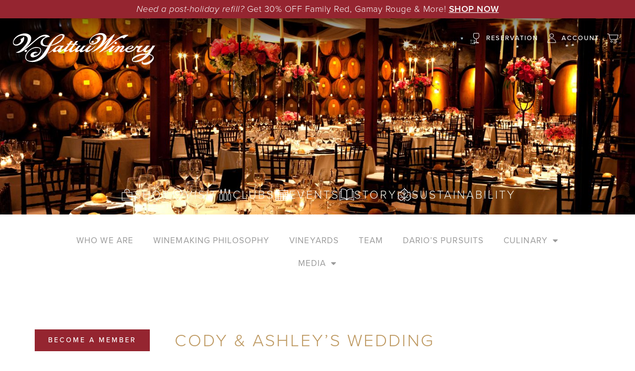

--- FILE ---
content_type: text/html; charset=UTF-8
request_url: https://www.vsattui.com/cody-ashleys-wedding/
body_size: 28520
content:
<!doctype html>
<html lang="en-US" prefix="og: https://ogp.me/ns#">
<head>
	<meta charset="UTF-8">
	<meta name="viewport" content="width=device-width, initial-scale=1">
	<link rel="profile" href="https://gmpg.org/xfn/11">
		<style>img:is([sizes="auto" i], [sizes^="auto," i]) { contain-intrinsic-size: 3000px 1500px }</style>
	
<!-- Search Engine Optimization by Rank Math - https://rankmath.com/ -->
<title>Cody &amp; Ashley&#039;s Wedding | V. Sattui Winery</title>
<meta name="robots" content="follow, index, max-snippet:-1, max-video-preview:-1, max-image-preview:large"/>
<link rel="canonical" href="https://www.vsattui.com/cody-ashleys-wedding/" />
<meta property="og:locale" content="en_US" />
<meta property="og:type" content="article" />
<meta property="og:title" content="Cody &amp; Ashley&#039;s Wedding | V. Sattui Winery" />
<meta property="og:description" content="&nbsp;" />
<meta property="og:url" content="https://www.vsattui.com/cody-ashleys-wedding/" />
<meta property="og:site_name" content="V. Sattui Winery" />
<meta property="article:publisher" content="https://www.facebook.com/vsattui1885/" />
<meta property="article:section" content="Uncategorized" />
<meta property="og:updated_time" content="2022-07-25T23:30:46+00:00" />
<meta property="og:image" content="https://www.vsattui.com/wp-content/uploads/2022/07/four.jpg" />
<meta property="og:image:secure_url" content="https://www.vsattui.com/wp-content/uploads/2022/07/four.jpg" />
<meta property="og:image:width" content="700" />
<meta property="og:image:height" content="847" />
<meta property="og:image:alt" content="Cody &#038; Ashley&#8217;s Wedding" />
<meta property="og:image:type" content="image/jpeg" />
<meta property="article:published_time" content="2013-02-04T14:45:00+00:00" />
<meta property="article:modified_time" content="2022-07-25T23:30:46+00:00" />
<meta name="twitter:card" content="summary_large_image" />
<meta name="twitter:title" content="Cody &amp; Ashley&#039;s Wedding | V. Sattui Winery" />
<meta name="twitter:description" content="&nbsp;" />
<meta name="twitter:site" content="@vsattui" />
<meta name="twitter:creator" content="@vsattui" />
<meta name="twitter:image" content="https://www.vsattui.com/wp-content/uploads/2022/07/four.jpg" />
<meta name="twitter:label1" content="Written by" />
<meta name="twitter:data1" content="Sean Bryant" />
<meta name="twitter:label2" content="Time to read" />
<meta name="twitter:data2" content="Less than a minute" />
<script type="application/ld+json" class="rank-math-schema">{"@context":"https://schema.org","@graph":[{"@type":"Place","@id":"https://www.vsattui.com/#place","geo":{"@type":"GeoCoordinates","latitude":"38.48897925354204","longitude":" -122.44814083642613"},"hasMap":"https://www.google.com/maps/search/?api=1&amp;query=38.48897925354204, -122.44814083642613","address":{"@type":"PostalAddress","streetAddress":"1111 White Lane","addressLocality":"St. Helena","addressRegion":"California","postalCode":"94574","addressCountry":"USA"}},{"@type":["Winery","Organization"],"@id":"https://www.vsattui.com/#organization","name":"V. Sattui Winery","url":"https://www.vsattui.com","sameAs":["https://www.facebook.com/vsattui1885/","https://twitter.com/vsattui","https://www.instagram.com/vsattui/"],"email":"info@vsattui.com","address":{"@type":"PostalAddress","streetAddress":"1111 White Lane","addressLocality":"St. Helena","addressRegion":"California","postalCode":"94574","addressCountry":"USA"},"logo":{"@type":"ImageObject","@id":"https://www.vsattui.com/#logo","url":"https://www.vsattui.com/wp-content/uploads/2022/03/logo-vsattui-home_header.svg","contentUrl":"https://www.vsattui.com/wp-content/uploads/2022/03/logo-vsattui-home_header.svg","caption":"V. Sattui Winery","inLanguage":"en-US"},"priceRange":"$$$","openingHours":["Monday,Tuesday,Wednesday,Thursday,Friday,Saturday,Sunday 09:00-17:00"],"location":{"@id":"https://www.vsattui.com/#place"},"image":{"@id":"https://www.vsattui.com/#logo"},"telephone":"(707) 963-7774"},{"@type":"WebSite","@id":"https://www.vsattui.com/#website","url":"https://www.vsattui.com","name":"V. Sattui Winery","publisher":{"@id":"https://www.vsattui.com/#organization"},"inLanguage":"en-US"},{"@type":"ImageObject","@id":"https://www.vsattui.com/wp-content/uploads/2022/07/four.jpg","url":"https://www.vsattui.com/wp-content/uploads/2022/07/four.jpg","width":"200","height":"200","inLanguage":"en-US"},{"@type":"BreadcrumbList","@id":"https://www.vsattui.com/cody-ashleys-wedding/#breadcrumb","itemListElement":[{"@type":"ListItem","position":"1","item":{"@id":"https://www.vsattui.com","name":"Home"}},{"@type":"ListItem","position":"2","item":{"@id":"https://www.vsattui.com/cody-ashleys-wedding/","name":"Cody &#038; Ashley&#8217;s Wedding"}}]},{"@type":"WebPage","@id":"https://www.vsattui.com/cody-ashleys-wedding/#webpage","url":"https://www.vsattui.com/cody-ashleys-wedding/","name":"Cody &amp; Ashley&#039;s Wedding | V. Sattui Winery","datePublished":"2013-02-04T14:45:00+00:00","dateModified":"2022-07-25T23:30:46+00:00","isPartOf":{"@id":"https://www.vsattui.com/#website"},"primaryImageOfPage":{"@id":"https://www.vsattui.com/wp-content/uploads/2022/07/four.jpg"},"inLanguage":"en-US","breadcrumb":{"@id":"https://www.vsattui.com/cody-ashleys-wedding/#breadcrumb"}},{"@type":"Person","@id":"https://www.vsattui.com/author/gorilion/","name":"Sean Bryant","url":"https://www.vsattui.com/author/gorilion/","image":{"@type":"ImageObject","@id":"https://secure.gravatar.com/avatar/63b67af95ddbb0c1f7fd52689b649c418801c532fec0e62bc8035d87ed841335?s=96&amp;d=mm&amp;r=g","url":"https://secure.gravatar.com/avatar/63b67af95ddbb0c1f7fd52689b649c418801c532fec0e62bc8035d87ed841335?s=96&amp;d=mm&amp;r=g","caption":"Sean Bryant","inLanguage":"en-US"},"worksFor":{"@id":"https://www.vsattui.com/#organization"}},{"@type":"BlogPosting","headline":"Cody &amp; Ashley&#039;s Wedding | V. Sattui Winery","datePublished":"2013-02-04T14:45:00+00:00","dateModified":"2022-07-25T23:30:46+00:00","author":{"@id":"https://www.vsattui.com/author/gorilion/","name":"Sean Bryant"},"publisher":{"@id":"https://www.vsattui.com/#organization"},"description":" ","name":"Cody &amp; Ashley&#039;s Wedding | V. Sattui Winery","@id":"https://www.vsattui.com/cody-ashleys-wedding/#richSnippet","isPartOf":{"@id":"https://www.vsattui.com/cody-ashleys-wedding/#webpage"},"image":{"@id":"https://www.vsattui.com/wp-content/uploads/2022/07/four.jpg"},"inLanguage":"en-US","mainEntityOfPage":{"@id":"https://www.vsattui.com/cody-ashleys-wedding/#webpage"}}]}</script>
<!-- /Rank Math WordPress SEO plugin -->

<link rel='dns-prefetch' href='//www.googletagmanager.com' />
<link rel="alternate" type="application/rss+xml" title="V. Sattui Winery &raquo; Feed" href="https://www.vsattui.com/feed/" />
<link rel="alternate" type="application/rss+xml" title="V. Sattui Winery &raquo; Comments Feed" href="https://www.vsattui.com/comments/feed/" />
<link rel="alternate" type="application/rss+xml" title="V. Sattui Winery &raquo; Cody &#038; Ashley&#8217;s Wedding Comments Feed" href="https://www.vsattui.com/cody-ashleys-wedding/feed/" />
<script>
window._wpemojiSettings = {"baseUrl":"https:\/\/s.w.org\/images\/core\/emoji\/16.0.1\/72x72\/","ext":".png","svgUrl":"https:\/\/s.w.org\/images\/core\/emoji\/16.0.1\/svg\/","svgExt":".svg","source":{"concatemoji":"https:\/\/www.vsattui.com\/wp-includes\/js\/wp-emoji-release.min.js?ver=6.8.3"}};
/*! This file is auto-generated */
!function(s,n){var o,i,e;function c(e){try{var t={supportTests:e,timestamp:(new Date).valueOf()};sessionStorage.setItem(o,JSON.stringify(t))}catch(e){}}function p(e,t,n){e.clearRect(0,0,e.canvas.width,e.canvas.height),e.fillText(t,0,0);var t=new Uint32Array(e.getImageData(0,0,e.canvas.width,e.canvas.height).data),a=(e.clearRect(0,0,e.canvas.width,e.canvas.height),e.fillText(n,0,0),new Uint32Array(e.getImageData(0,0,e.canvas.width,e.canvas.height).data));return t.every(function(e,t){return e===a[t]})}function u(e,t){e.clearRect(0,0,e.canvas.width,e.canvas.height),e.fillText(t,0,0);for(var n=e.getImageData(16,16,1,1),a=0;a<n.data.length;a++)if(0!==n.data[a])return!1;return!0}function f(e,t,n,a){switch(t){case"flag":return n(e,"\ud83c\udff3\ufe0f\u200d\u26a7\ufe0f","\ud83c\udff3\ufe0f\u200b\u26a7\ufe0f")?!1:!n(e,"\ud83c\udde8\ud83c\uddf6","\ud83c\udde8\u200b\ud83c\uddf6")&&!n(e,"\ud83c\udff4\udb40\udc67\udb40\udc62\udb40\udc65\udb40\udc6e\udb40\udc67\udb40\udc7f","\ud83c\udff4\u200b\udb40\udc67\u200b\udb40\udc62\u200b\udb40\udc65\u200b\udb40\udc6e\u200b\udb40\udc67\u200b\udb40\udc7f");case"emoji":return!a(e,"\ud83e\udedf")}return!1}function g(e,t,n,a){var r="undefined"!=typeof WorkerGlobalScope&&self instanceof WorkerGlobalScope?new OffscreenCanvas(300,150):s.createElement("canvas"),o=r.getContext("2d",{willReadFrequently:!0}),i=(o.textBaseline="top",o.font="600 32px Arial",{});return e.forEach(function(e){i[e]=t(o,e,n,a)}),i}function t(e){var t=s.createElement("script");t.src=e,t.defer=!0,s.head.appendChild(t)}"undefined"!=typeof Promise&&(o="wpEmojiSettingsSupports",i=["flag","emoji"],n.supports={everything:!0,everythingExceptFlag:!0},e=new Promise(function(e){s.addEventListener("DOMContentLoaded",e,{once:!0})}),new Promise(function(t){var n=function(){try{var e=JSON.parse(sessionStorage.getItem(o));if("object"==typeof e&&"number"==typeof e.timestamp&&(new Date).valueOf()<e.timestamp+604800&&"object"==typeof e.supportTests)return e.supportTests}catch(e){}return null}();if(!n){if("undefined"!=typeof Worker&&"undefined"!=typeof OffscreenCanvas&&"undefined"!=typeof URL&&URL.createObjectURL&&"undefined"!=typeof Blob)try{var e="postMessage("+g.toString()+"("+[JSON.stringify(i),f.toString(),p.toString(),u.toString()].join(",")+"));",a=new Blob([e],{type:"text/javascript"}),r=new Worker(URL.createObjectURL(a),{name:"wpTestEmojiSupports"});return void(r.onmessage=function(e){c(n=e.data),r.terminate(),t(n)})}catch(e){}c(n=g(i,f,p,u))}t(n)}).then(function(e){for(var t in e)n.supports[t]=e[t],n.supports.everything=n.supports.everything&&n.supports[t],"flag"!==t&&(n.supports.everythingExceptFlag=n.supports.everythingExceptFlag&&n.supports[t]);n.supports.everythingExceptFlag=n.supports.everythingExceptFlag&&!n.supports.flag,n.DOMReady=!1,n.readyCallback=function(){n.DOMReady=!0}}).then(function(){return e}).then(function(){var e;n.supports.everything||(n.readyCallback(),(e=n.source||{}).concatemoji?t(e.concatemoji):e.wpemoji&&e.twemoji&&(t(e.twemoji),t(e.wpemoji)))}))}((window,document),window._wpemojiSettings);
</script>
<link rel="stylesheet" type="text/css" href="https://use.typekit.net/pcn3sun.css"><link rel='stylesheet' id='hello-elementor-theme-style-css' href='https://www.vsattui.com/wp-content/themes/hello-elementor/assets/css/theme.css?ver=3.4.4' media='all' />
<link rel='stylesheet' id='jet-menu-hello-css' href='https://www.vsattui.com/wp-content/plugins/jet-menu/integration/themes/hello-elementor/assets/css/style.css?ver=2.4.15' media='all' />
<style id='wp-emoji-styles-inline-css'>

	img.wp-smiley, img.emoji {
		display: inline !important;
		border: none !important;
		box-shadow: none !important;
		height: 1em !important;
		width: 1em !important;
		margin: 0 0.07em !important;
		vertical-align: -0.1em !important;
		background: none !important;
		padding: 0 !important;
	}
</style>
<link rel='stylesheet' id='wp-block-library-css' href='https://www.vsattui.com/wp-includes/css/dist/block-library/style.min.css?ver=6.8.3' media='all' />
<style id='global-styles-inline-css'>
:root{--wp--preset--aspect-ratio--square: 1;--wp--preset--aspect-ratio--4-3: 4/3;--wp--preset--aspect-ratio--3-4: 3/4;--wp--preset--aspect-ratio--3-2: 3/2;--wp--preset--aspect-ratio--2-3: 2/3;--wp--preset--aspect-ratio--16-9: 16/9;--wp--preset--aspect-ratio--9-16: 9/16;--wp--preset--color--black: #000000;--wp--preset--color--cyan-bluish-gray: #abb8c3;--wp--preset--color--white: #ffffff;--wp--preset--color--pale-pink: #f78da7;--wp--preset--color--vivid-red: #cf2e2e;--wp--preset--color--luminous-vivid-orange: #ff6900;--wp--preset--color--luminous-vivid-amber: #fcb900;--wp--preset--color--light-green-cyan: #7bdcb5;--wp--preset--color--vivid-green-cyan: #00d084;--wp--preset--color--pale-cyan-blue: #8ed1fc;--wp--preset--color--vivid-cyan-blue: #0693e3;--wp--preset--color--vivid-purple: #9b51e0;--wp--preset--gradient--vivid-cyan-blue-to-vivid-purple: linear-gradient(135deg,rgba(6,147,227,1) 0%,rgb(155,81,224) 100%);--wp--preset--gradient--light-green-cyan-to-vivid-green-cyan: linear-gradient(135deg,rgb(122,220,180) 0%,rgb(0,208,130) 100%);--wp--preset--gradient--luminous-vivid-amber-to-luminous-vivid-orange: linear-gradient(135deg,rgba(252,185,0,1) 0%,rgba(255,105,0,1) 100%);--wp--preset--gradient--luminous-vivid-orange-to-vivid-red: linear-gradient(135deg,rgba(255,105,0,1) 0%,rgb(207,46,46) 100%);--wp--preset--gradient--very-light-gray-to-cyan-bluish-gray: linear-gradient(135deg,rgb(238,238,238) 0%,rgb(169,184,195) 100%);--wp--preset--gradient--cool-to-warm-spectrum: linear-gradient(135deg,rgb(74,234,220) 0%,rgb(151,120,209) 20%,rgb(207,42,186) 40%,rgb(238,44,130) 60%,rgb(251,105,98) 80%,rgb(254,248,76) 100%);--wp--preset--gradient--blush-light-purple: linear-gradient(135deg,rgb(255,206,236) 0%,rgb(152,150,240) 100%);--wp--preset--gradient--blush-bordeaux: linear-gradient(135deg,rgb(254,205,165) 0%,rgb(254,45,45) 50%,rgb(107,0,62) 100%);--wp--preset--gradient--luminous-dusk: linear-gradient(135deg,rgb(255,203,112) 0%,rgb(199,81,192) 50%,rgb(65,88,208) 100%);--wp--preset--gradient--pale-ocean: linear-gradient(135deg,rgb(255,245,203) 0%,rgb(182,227,212) 50%,rgb(51,167,181) 100%);--wp--preset--gradient--electric-grass: linear-gradient(135deg,rgb(202,248,128) 0%,rgb(113,206,126) 100%);--wp--preset--gradient--midnight: linear-gradient(135deg,rgb(2,3,129) 0%,rgb(40,116,252) 100%);--wp--preset--font-size--small: 13px;--wp--preset--font-size--medium: 20px;--wp--preset--font-size--large: 36px;--wp--preset--font-size--x-large: 42px;--wp--preset--spacing--20: 0.44rem;--wp--preset--spacing--30: 0.67rem;--wp--preset--spacing--40: 1rem;--wp--preset--spacing--50: 1.5rem;--wp--preset--spacing--60: 2.25rem;--wp--preset--spacing--70: 3.38rem;--wp--preset--spacing--80: 5.06rem;--wp--preset--shadow--natural: 6px 6px 9px rgba(0, 0, 0, 0.2);--wp--preset--shadow--deep: 12px 12px 50px rgba(0, 0, 0, 0.4);--wp--preset--shadow--sharp: 6px 6px 0px rgba(0, 0, 0, 0.2);--wp--preset--shadow--outlined: 6px 6px 0px -3px rgba(255, 255, 255, 1), 6px 6px rgba(0, 0, 0, 1);--wp--preset--shadow--crisp: 6px 6px 0px rgba(0, 0, 0, 1);}:root { --wp--style--global--content-size: 800px;--wp--style--global--wide-size: 1200px; }:where(body) { margin: 0; }.wp-site-blocks > .alignleft { float: left; margin-right: 2em; }.wp-site-blocks > .alignright { float: right; margin-left: 2em; }.wp-site-blocks > .aligncenter { justify-content: center; margin-left: auto; margin-right: auto; }:where(.wp-site-blocks) > * { margin-block-start: 24px; margin-block-end: 0; }:where(.wp-site-blocks) > :first-child { margin-block-start: 0; }:where(.wp-site-blocks) > :last-child { margin-block-end: 0; }:root { --wp--style--block-gap: 24px; }:root :where(.is-layout-flow) > :first-child{margin-block-start: 0;}:root :where(.is-layout-flow) > :last-child{margin-block-end: 0;}:root :where(.is-layout-flow) > *{margin-block-start: 24px;margin-block-end: 0;}:root :where(.is-layout-constrained) > :first-child{margin-block-start: 0;}:root :where(.is-layout-constrained) > :last-child{margin-block-end: 0;}:root :where(.is-layout-constrained) > *{margin-block-start: 24px;margin-block-end: 0;}:root :where(.is-layout-flex){gap: 24px;}:root :where(.is-layout-grid){gap: 24px;}.is-layout-flow > .alignleft{float: left;margin-inline-start: 0;margin-inline-end: 2em;}.is-layout-flow > .alignright{float: right;margin-inline-start: 2em;margin-inline-end: 0;}.is-layout-flow > .aligncenter{margin-left: auto !important;margin-right: auto !important;}.is-layout-constrained > .alignleft{float: left;margin-inline-start: 0;margin-inline-end: 2em;}.is-layout-constrained > .alignright{float: right;margin-inline-start: 2em;margin-inline-end: 0;}.is-layout-constrained > .aligncenter{margin-left: auto !important;margin-right: auto !important;}.is-layout-constrained > :where(:not(.alignleft):not(.alignright):not(.alignfull)){max-width: var(--wp--style--global--content-size);margin-left: auto !important;margin-right: auto !important;}.is-layout-constrained > .alignwide{max-width: var(--wp--style--global--wide-size);}body .is-layout-flex{display: flex;}.is-layout-flex{flex-wrap: wrap;align-items: center;}.is-layout-flex > :is(*, div){margin: 0;}body .is-layout-grid{display: grid;}.is-layout-grid > :is(*, div){margin: 0;}body{padding-top: 0px;padding-right: 0px;padding-bottom: 0px;padding-left: 0px;}a:where(:not(.wp-element-button)){text-decoration: underline;}:root :where(.wp-element-button, .wp-block-button__link){background-color: #32373c;border-width: 0;color: #fff;font-family: inherit;font-size: inherit;line-height: inherit;padding: calc(0.667em + 2px) calc(1.333em + 2px);text-decoration: none;}.has-black-color{color: var(--wp--preset--color--black) !important;}.has-cyan-bluish-gray-color{color: var(--wp--preset--color--cyan-bluish-gray) !important;}.has-white-color{color: var(--wp--preset--color--white) !important;}.has-pale-pink-color{color: var(--wp--preset--color--pale-pink) !important;}.has-vivid-red-color{color: var(--wp--preset--color--vivid-red) !important;}.has-luminous-vivid-orange-color{color: var(--wp--preset--color--luminous-vivid-orange) !important;}.has-luminous-vivid-amber-color{color: var(--wp--preset--color--luminous-vivid-amber) !important;}.has-light-green-cyan-color{color: var(--wp--preset--color--light-green-cyan) !important;}.has-vivid-green-cyan-color{color: var(--wp--preset--color--vivid-green-cyan) !important;}.has-pale-cyan-blue-color{color: var(--wp--preset--color--pale-cyan-blue) !important;}.has-vivid-cyan-blue-color{color: var(--wp--preset--color--vivid-cyan-blue) !important;}.has-vivid-purple-color{color: var(--wp--preset--color--vivid-purple) !important;}.has-black-background-color{background-color: var(--wp--preset--color--black) !important;}.has-cyan-bluish-gray-background-color{background-color: var(--wp--preset--color--cyan-bluish-gray) !important;}.has-white-background-color{background-color: var(--wp--preset--color--white) !important;}.has-pale-pink-background-color{background-color: var(--wp--preset--color--pale-pink) !important;}.has-vivid-red-background-color{background-color: var(--wp--preset--color--vivid-red) !important;}.has-luminous-vivid-orange-background-color{background-color: var(--wp--preset--color--luminous-vivid-orange) !important;}.has-luminous-vivid-amber-background-color{background-color: var(--wp--preset--color--luminous-vivid-amber) !important;}.has-light-green-cyan-background-color{background-color: var(--wp--preset--color--light-green-cyan) !important;}.has-vivid-green-cyan-background-color{background-color: var(--wp--preset--color--vivid-green-cyan) !important;}.has-pale-cyan-blue-background-color{background-color: var(--wp--preset--color--pale-cyan-blue) !important;}.has-vivid-cyan-blue-background-color{background-color: var(--wp--preset--color--vivid-cyan-blue) !important;}.has-vivid-purple-background-color{background-color: var(--wp--preset--color--vivid-purple) !important;}.has-black-border-color{border-color: var(--wp--preset--color--black) !important;}.has-cyan-bluish-gray-border-color{border-color: var(--wp--preset--color--cyan-bluish-gray) !important;}.has-white-border-color{border-color: var(--wp--preset--color--white) !important;}.has-pale-pink-border-color{border-color: var(--wp--preset--color--pale-pink) !important;}.has-vivid-red-border-color{border-color: var(--wp--preset--color--vivid-red) !important;}.has-luminous-vivid-orange-border-color{border-color: var(--wp--preset--color--luminous-vivid-orange) !important;}.has-luminous-vivid-amber-border-color{border-color: var(--wp--preset--color--luminous-vivid-amber) !important;}.has-light-green-cyan-border-color{border-color: var(--wp--preset--color--light-green-cyan) !important;}.has-vivid-green-cyan-border-color{border-color: var(--wp--preset--color--vivid-green-cyan) !important;}.has-pale-cyan-blue-border-color{border-color: var(--wp--preset--color--pale-cyan-blue) !important;}.has-vivid-cyan-blue-border-color{border-color: var(--wp--preset--color--vivid-cyan-blue) !important;}.has-vivid-purple-border-color{border-color: var(--wp--preset--color--vivid-purple) !important;}.has-vivid-cyan-blue-to-vivid-purple-gradient-background{background: var(--wp--preset--gradient--vivid-cyan-blue-to-vivid-purple) !important;}.has-light-green-cyan-to-vivid-green-cyan-gradient-background{background: var(--wp--preset--gradient--light-green-cyan-to-vivid-green-cyan) !important;}.has-luminous-vivid-amber-to-luminous-vivid-orange-gradient-background{background: var(--wp--preset--gradient--luminous-vivid-amber-to-luminous-vivid-orange) !important;}.has-luminous-vivid-orange-to-vivid-red-gradient-background{background: var(--wp--preset--gradient--luminous-vivid-orange-to-vivid-red) !important;}.has-very-light-gray-to-cyan-bluish-gray-gradient-background{background: var(--wp--preset--gradient--very-light-gray-to-cyan-bluish-gray) !important;}.has-cool-to-warm-spectrum-gradient-background{background: var(--wp--preset--gradient--cool-to-warm-spectrum) !important;}.has-blush-light-purple-gradient-background{background: var(--wp--preset--gradient--blush-light-purple) !important;}.has-blush-bordeaux-gradient-background{background: var(--wp--preset--gradient--blush-bordeaux) !important;}.has-luminous-dusk-gradient-background{background: var(--wp--preset--gradient--luminous-dusk) !important;}.has-pale-ocean-gradient-background{background: var(--wp--preset--gradient--pale-ocean) !important;}.has-electric-grass-gradient-background{background: var(--wp--preset--gradient--electric-grass) !important;}.has-midnight-gradient-background{background: var(--wp--preset--gradient--midnight) !important;}.has-small-font-size{font-size: var(--wp--preset--font-size--small) !important;}.has-medium-font-size{font-size: var(--wp--preset--font-size--medium) !important;}.has-large-font-size{font-size: var(--wp--preset--font-size--large) !important;}.has-x-large-font-size{font-size: var(--wp--preset--font-size--x-large) !important;}
:root :where(.wp-block-pullquote){font-size: 1.5em;line-height: 1.6;}
</style>
<link rel='stylesheet' id='hello-elementor-css' href='https://www.vsattui.com/wp-content/themes/hello-elementor/assets/css/reset.css?ver=3.4.4' media='all' />
<link rel='stylesheet' id='hello-elementor-header-footer-css' href='https://www.vsattui.com/wp-content/themes/hello-elementor/assets/css/header-footer.css?ver=3.4.4' media='all' />
<link rel='stylesheet' id='elementor-frontend-css' href='https://www.vsattui.com/wp-content/plugins/elementor/assets/css/frontend.min.css?ver=3.33.4' media='all' />
<style id='elementor-frontend-inline-css'>
.elementor-206823 .elementor-element.elementor-element-46e966c:not(.elementor-motion-effects-element-type-background), .elementor-206823 .elementor-element.elementor-element-46e966c > .elementor-motion-effects-container > .elementor-motion-effects-layer{background-image:url("https://www.vsattui.com/wp-content/uploads/2022/12/Venue-Barrel-Room-Large-Shot-1416x900-1.jpg");}
</style>
<link rel='stylesheet' id='elementor-post-7-css' href='https://www.vsattui.com/wp-content/uploads/elementor/css/post-7.css?ver=1767744037' media='all' />
<link rel='stylesheet' id='jet-menu-public-styles-css' href='https://www.vsattui.com/wp-content/plugins/jet-menu/assets/public/css/public.css?ver=2.4.15' media='all' />
<link rel='stylesheet' id='widget-image-css' href='https://www.vsattui.com/wp-content/plugins/elementor/assets/css/widget-image.min.css?ver=3.33.4' media='all' />
<link rel='stylesheet' id='e-sticky-css' href='https://www.vsattui.com/wp-content/plugins/elementor-pro/assets/css/modules/sticky.min.css?ver=3.33.2' media='all' />
<link rel='stylesheet' id='e-animation-fadeIn-css' href='https://www.vsattui.com/wp-content/plugins/elementor/assets/lib/animations/styles/fadeIn.min.css?ver=3.33.4' media='all' />
<link rel='stylesheet' id='e-motion-fx-css' href='https://www.vsattui.com/wp-content/plugins/elementor-pro/assets/css/modules/motion-fx.min.css?ver=3.33.2' media='all' />
<link rel='stylesheet' id='widget-heading-css' href='https://www.vsattui.com/wp-content/plugins/elementor/assets/css/widget-heading.min.css?ver=3.33.4' media='all' />
<link rel='stylesheet' id='widget-spacer-css' href='https://www.vsattui.com/wp-content/plugins/elementor/assets/css/widget-spacer.min.css?ver=3.33.4' media='all' />
<link rel='stylesheet' id='widget-form-css' href='https://www.vsattui.com/wp-content/plugins/elementor-pro/assets/css/widget-form.min.css?ver=3.33.2' media='all' />
<link rel='stylesheet' id='widget-nav-menu-css' href='https://www.vsattui.com/wp-content/plugins/elementor-pro/assets/css/widget-nav-menu.min.css?ver=3.33.2' media='all' />
<link rel='stylesheet' id='widget-social-icons-css' href='https://www.vsattui.com/wp-content/plugins/elementor/assets/css/widget-social-icons.min.css?ver=3.33.4' media='all' />
<link rel='stylesheet' id='e-apple-webkit-css' href='https://www.vsattui.com/wp-content/plugins/elementor/assets/css/conditionals/apple-webkit.min.css?ver=3.33.4' media='all' />
<link rel='stylesheet' id='e-popup-css' href='https://www.vsattui.com/wp-content/plugins/elementor-pro/assets/css/conditionals/popup.min.css?ver=3.33.2' media='all' />
<link rel='stylesheet' id='widget-divider-css' href='https://www.vsattui.com/wp-content/plugins/elementor/assets/css/widget-divider.min.css?ver=3.33.4' media='all' />
<link rel='stylesheet' id='elementor-icons-css' href='https://www.vsattui.com/wp-content/plugins/elementor/assets/lib/eicons/css/elementor-icons.min.css?ver=5.44.0' media='all' />
<link rel='stylesheet' id='elementor-post-16-css' href='https://www.vsattui.com/wp-content/uploads/elementor/css/post-16.css?ver=1767744037' media='all' />
<link rel='stylesheet' id='elementor-post-18-css' href='https://www.vsattui.com/wp-content/uploads/elementor/css/post-18.css?ver=1767744038' media='all' />
<link rel='stylesheet' id='elementor-post-206823-css' href='https://www.vsattui.com/wp-content/uploads/elementor/css/post-206823.css?ver=1767744145' media='all' />
<link rel='stylesheet' id='elementor-post-208402-css' href='https://www.vsattui.com/wp-content/uploads/elementor/css/post-208402.css?ver=1768416835' media='all' />
<link rel='stylesheet' id='elementor-post-142-css' href='https://www.vsattui.com/wp-content/uploads/elementor/css/post-142.css?ver=1767744038' media='all' />
<link rel='stylesheet' id='childstyle-css' href='https://www.vsattui.com/wp-content/themes/hello-theme-child/style.css?ver=1.1' media='all' />
<link rel='stylesheet' id='elementor-gf-local-roboto-css' href='https://www.vsattui.com/wp-content/uploads/elementor/google-fonts/css/roboto.css?ver=1747960467' media='all' />
<link rel='stylesheet' id='elementor-icons-shared-0-css' href='https://www.vsattui.com/wp-content/plugins/elementor/assets/lib/font-awesome/css/fontawesome.min.css?ver=5.15.3' media='all' />
<link rel='stylesheet' id='elementor-icons-fa-solid-css' href='https://www.vsattui.com/wp-content/plugins/elementor/assets/lib/font-awesome/css/solid.min.css?ver=5.15.3' media='all' />
<link rel='stylesheet' id='elementor-icons-fa-brands-css' href='https://www.vsattui.com/wp-content/plugins/elementor/assets/lib/font-awesome/css/brands.min.css?ver=5.15.3' media='all' />
<!--n2css--><!--n2js--><script src="https://www.vsattui.com/wp-includes/js/jquery/jquery.min.js?ver=3.7.1" id="jquery-core-js"></script>
<script src="https://www.vsattui.com/wp-includes/js/jquery/jquery-migrate.min.js?ver=3.4.1" id="jquery-migrate-js"></script>
<script src="https://www.vsattui.com/wp-content/themes/hello-theme-child/js/main.js?ver=6.8.3" id="gorilion-js-js"></script>
<link rel="https://api.w.org/" href="https://www.vsattui.com/wp-json/" /><link rel="alternate" title="JSON" type="application/json" href="https://www.vsattui.com/wp-json/wp/v2/posts/4534" /><link rel="EditURI" type="application/rsd+xml" title="RSD" href="https://www.vsattui.com/xmlrpc.php?rsd" />
<link rel='shortlink' href='https://www.vsattui.com/?p=4534' />
<link rel="alternate" title="oEmbed (JSON)" type="application/json+oembed" href="https://www.vsattui.com/wp-json/oembed/1.0/embed?url=https%3A%2F%2Fwww.vsattui.com%2Fcody-ashleys-wedding%2F" />
<link rel="alternate" title="oEmbed (XML)" type="text/xml+oembed" href="https://www.vsattui.com/wp-json/oembed/1.0/embed?url=https%3A%2F%2Fwww.vsattui.com%2Fcody-ashleys-wedding%2F&#038;format=xml" />
<meta name="generator" content="Site Kit by Google 1.162.1" />    <link rel="stylesheet" type="text/css" href="https://cdn.ecellar-rw.com/1/css/ecp-theme.css" lazyload />
    <link rel="stylesheet" type="text/css" href="https://www.vsattui.com/wp-content/themes/hello-theme-child/gorilion_grid.css?v=5" lazyload />


    <script>
        function getQueryValue(keyName) {
            var query = window.location.search.substring(1);
            var pairs = query.split('&');
            for (var i = 0; i < pairs.length; i++) {
                var pair = pairs[i].split('=');
                if (decodeURIComponent(pair[0]) == keyName) {
                    return decodeURIComponent(pair[1]);
                }
            }
        }


        epubOptions = {
            APIKey: 'CA05DD84-7594-4BE6-9C45-7D3D4B1BC579',
            disableCache: false,
            initLocationPath: true,
            stats: {
                ga4gtm: true
            },
            addTemplates: [{
                "products": {
                    "en": {
                        "CategoryWithProducts": {
                            "url": "/wp-content/themes/hello-theme-child/templates/CategoryWithProducts.html"
                        },
                        "CategoryWithProducts__Product": {
                            "url": "/wp-content/themes/hello-theme-child/templates/CategoryWithProducts_Product.html"
                        },
                        "ProductDetail": {
                            "url": "/wp-content/themes/hello-theme-child/templates/ProductDetail.html"
                        },
                    }
                }
            }],
            addMessages: [{
                "en": {
                    "epub": {
                        "account": {
                            "Dashboard": {
                                "RemixMessage": "You have an upcoming Wine Club order.",
                                "RemixLink": "Customize Wine Club Order",
								"RemixAlert": "Customize my Club Order - <a href='{__remixes_link}' data-ecp-action='load-remixes'>Make Your Selections</a>",
                            },
                            "CreateClubSubscription": {
                                "TermsHTML": "<p>By submitting the Wine Club Enrollment online, new members authorize V. Sattui Winery to issue recurring charges for Wine Club shipments, including the cost of the wines plus any applicable freight and/or taxes, until such a time as the membership is canceled in writing. Any changes to orders or memberships must be made before the first of the month, or additional fees may apply. An adult signature (21+) is required for delivery. AK and HI members are only eligible for 12 bottles semi-annually with $99 2-Day Air Freight per case. We cannot ship Wine Club orders to AR, DE, MS, RI, SD, or UT. A minimum of three Club shipments must be accepted before canceling membership.</p>",
                                "ConfirmationLabel": "I agree to the Terms and Conditions"
                            },
							"RemixReview": {
								"SaveButton": "Confirm My Selections"
							}
                        },
                        "products": {
                            "ProductSearch": {
                                "SearchInput": "Quick Search",
                                "SearchInputLabel": "Enter Product Search Text"
                            },
                            "CategoryWithProducts": {
                                "Attribute1_template": "<span class=\"variant_label\">{variant_1}: </span>{attribute_1}",
                                "Attribute2_template": "<span class=\"variant_label\">{variant_2}: </span>{attribute_2}",
                                "Attribute3_template": "<span class=\"variant_label\">{variant_3}: </span>{attribute_3}"
                            },
                            "ProductDetail": {
                                "Attribute1_template": "<span class=\"variant_label\">{variant_1}: </span>{attribute_1}",
                                "Attribute2_template": "<span class=\"variant_label\">{variant_2}: </span>{attribute_2}",
                                "Attribute3_template": "<span class=\"variant_label\">{variant_3}: </span>{attribute_3}"
                            }
                        },
                        "checkout": {
//                             "CheckoutThankYou": {
//                                 "ViewButton": "View Order Details <a class='tatsu-shortcode smallbtn tatsu-button left-icon rounded' href='/virtual-experiences/' target='_blank' aria-label='Reserve a hosted virtual experience'>Reserve a hosted virtual experience</a>"
//                             },
							"CreateShippingAddress": {
							 "Summary": "Please enter the address where we should ship your order.",
							 "AddressLine1Input": "Street Address",
							 "AddressLine1InputLabel": "Street Address"
							 },
                            "OrderReview": {
                                "ShipMethodsUnavailable": "<strong>Note:</strong> Shipping will be calculated when your order is processed. We ship to the following international countries: AT, AU, BE, CH, CZ, DE, FI, FR, GB, HU, IS, IT, JP, KR, LU, NL, NZ"
                            }
                        },
					  "signup": {
							 "JoinClub": {
								 "CreateShippingAddress": {
								 "Summary": "Please enter the address where we should ship your order.  If you would like to pick up your orders from Will Call, please email <a href='mailto:wom@vsattui.com'>wom@vsattui.com</a> after completing your enrollment.",
								 "AddressLine1Input": "Street Address",
								 "AddressLine1InputLabel": "Street Address"
							 	},
								  "Review": {
									  "TermsHTML": "<p>By submitting the Wine Club Enrollment online, new members authorize V. Sattui Winery to issue recurring charges for Wine Club shipments, including the cost of the wines plus any applicable freight and/or taxes, until such a time as the membership is canceled in writing. Any changes to orders or memberships must be made before the first of the month, or additional fees may apply. An adult signature (21+) is required for delivery. AK and HI members are only eligible for 12 bottles semi-annually with $99 2-Day Air Freight per case. We cannot ship Wine Club orders to AR, DE, MS, RI, SD, or UT. A minimum of three Club shipments must be accepted before canceling membership.</p>",
									  "ConfirmationLabel": "I agree to the Terms and Conditions"
								  }
							 },							
						 },
                    }
                }
            }, ],
            viewAliases: {
                categorieslist: {
                    forcePageLoad: 'all',
                    pathRoot: '/category/'
                },
                categories: {
                    forcePageLoad: 'all',
                    pathRoot: '/category/'
                },
                products: {
                    forcePageLoad: 'all',
                    pathRoot: '/category/'
                },
                product: {
                    forcePageLoad: 'all',
                    pathRoot: '/product-detail/'
                },
                cart: {
                    forcePageLoad: 'all',
                    pathRoot: '/checkout/'
                },
                joinclub: {
                    forcePageLoad: 'all',
                    pathRoot: '/joinclub/'
                },
                signup: {
                    forcePageLoad: 'all',
                    pathRoot: '/account/'
                },
                signin: {
                    forcePageLoad: 'all',
                    pathRoot: '/account/'
                },
                signout: {
                    forcePageLoad: 'all',
                    pathRoot: '/account/'
                },
                unsubscribe: {
                    forcePageLoad: 'all',
                    pathRoot: '/account/'
                },
                webview: {
                    forcePageLoad: 'all',
                    pathRoot: '/account/'
                },
                account: {
                    alias: 'home',
                    forcePageLoad: 'all',
                    pathRoot: '/account/'
                }
            },
        };

        // Get the current URL
        var url = window.location.href;

        // Extract the last segment of url string using regex
        var regex = /\/([^\/]+)\/?$/;
        var matches = regex.exec(url);
        var lastSegment = matches ? matches[1] : null;

        // Output the last segment
        //console.log(lastSegment);


        //get root URL 
        var rootURL = window.location.pathname;
        rootURL.indexOf(1);
        rootURL.toLowerCase();
        rootURL = rootURL.split("/")[1];



        if (rootURL === 'category') {

            //Push different page template for certain slugs
            if (lastSegment == "apparel" || lastSegment == "wine_and_gift_boxes" || lastSegment == "logo_merchandise" ||
                lastSegment == "grocery" || lastSegment == "gift_giving" || lastSegment == "insulated_shippers") {
                epubOptions.addTemplates.push({
                    "products": {
                        "en": {
                            "CategoryWithProducts__Product": {
                                "url": "/wp-content/themes/hello-theme-child/templates/CategoryWithProducts_Product-nonwine.html"
                            }
                        }
                    }
                });

            }


            //console.log('product list');		  	
            epubOptions.pathRoot = '/category/';






        } else if (rootURL === 'product-detail') {
            epubOptions.pathRoot = '/product-detail/';
        } else if (rootURL === 'joinclub') {
            epubOptions.pathRoot = '/joinclub/';
        } else if (rootURL === 'checkout') {
            epubOptions.pathRoot = '/checkout/';

        } else if (window.location.pathname === "/account/") {
            epubOptions.initView = 'home';
        } else {
            epubOptions.pathRoot = '/account/';

        }

        /* if content type is "specials" then change pathroot */
    </script>
<meta name="google-site-verification" content="j1nZrLhhy2vvuGrcpA0pCKkyIeuCXhLpP9cFUdMSTSQ"><meta name="generator" content="Elementor 3.33.4; features: additional_custom_breakpoints; settings: css_print_method-external, google_font-enabled, font_display-auto">
			<style>
				.e-con.e-parent:nth-of-type(n+4):not(.e-lazyloaded):not(.e-no-lazyload),
				.e-con.e-parent:nth-of-type(n+4):not(.e-lazyloaded):not(.e-no-lazyload) * {
					background-image: none !important;
				}
				@media screen and (max-height: 1024px) {
					.e-con.e-parent:nth-of-type(n+3):not(.e-lazyloaded):not(.e-no-lazyload),
					.e-con.e-parent:nth-of-type(n+3):not(.e-lazyloaded):not(.e-no-lazyload) * {
						background-image: none !important;
					}
				}
				@media screen and (max-height: 640px) {
					.e-con.e-parent:nth-of-type(n+2):not(.e-lazyloaded):not(.e-no-lazyload),
					.e-con.e-parent:nth-of-type(n+2):not(.e-lazyloaded):not(.e-no-lazyload) * {
						background-image: none !important;
					}
				}
			</style>
			
<!-- Google Tag Manager snippet added by Site Kit -->
<script>
			( function( w, d, s, l, i ) {
				w[l] = w[l] || [];
				w[l].push( {'gtm.start': new Date().getTime(), event: 'gtm.js'} );
				var f = d.getElementsByTagName( s )[0],
					j = d.createElement( s ), dl = l != 'dataLayer' ? '&l=' + l : '';
				j.async = true;
				j.src = 'https://www.googletagmanager.com/gtm.js?id=' + i + dl;
				f.parentNode.insertBefore( j, f );
			} )( window, document, 'script', 'dataLayer', 'GTM-PC84HZ5' );
			
</script>

<!-- End Google Tag Manager snippet added by Site Kit -->
</head>
<body class="wp-singular post-template-default single single-post postid-4534 single-format-standard wp-embed-responsive wp-theme-hello-elementor wp-child-theme-hello-theme-child hello-elementor-default jet-mega-menu-location elementor-default elementor-kit-7 elementor-page-206823">

		<!-- Google Tag Manager (noscript) snippet added by Site Kit -->
		<noscript>
			<iframe src="https://www.googletagmanager.com/ns.html?id=GTM-PC84HZ5" height="0" width="0" style="display:none;visibility:hidden"></iframe>
		</noscript>
		<!-- End Google Tag Manager (noscript) snippet added by Site Kit -->
		<!--WPENGINE HAS SERVER REDIRECT URL PROPERLY ENABLED URL:/cody-ashleys-wedding/-->
<a class="skip-link screen-reader-text" href="#content">Skip to content</a>

		<header data-elementor-type="header" data-elementor-id="16" class="elementor elementor-16 elementor-location-header" data-elementor-post-type="elementor_library">
					<section class="elementor-section elementor-top-section elementor-element elementor-element-147350a elementor-section-full_width main-header elementor-section-stretched elementor-section-height-default elementor-section-height-default elementor-invisible" data-id="147350a" data-element_type="section" data-settings="{&quot;sticky&quot;:&quot;top&quot;,&quot;background_background&quot;:&quot;classic&quot;,&quot;motion_fx_motion_fx_scrolling&quot;:&quot;yes&quot;,&quot;motion_fx_opacity_effect&quot;:&quot;yes&quot;,&quot;motion_fx_range&quot;:&quot;viewport&quot;,&quot;sticky_effects_offset&quot;:900,&quot;animation&quot;:&quot;fadeIn&quot;,&quot;stretch_section&quot;:&quot;section-stretched&quot;,&quot;sticky_offset_mobile&quot;:0,&quot;sticky_effects_offset_mobile&quot;:380,&quot;motion_fx_opacity_direction&quot;:&quot;out-in&quot;,&quot;motion_fx_opacity_level&quot;:{&quot;unit&quot;:&quot;px&quot;,&quot;size&quot;:10,&quot;sizes&quot;:[]},&quot;motion_fx_opacity_range&quot;:{&quot;unit&quot;:&quot;%&quot;,&quot;size&quot;:&quot;&quot;,&quot;sizes&quot;:{&quot;start&quot;:20,&quot;end&quot;:80}},&quot;motion_fx_devices&quot;:[&quot;desktop&quot;,&quot;tablet&quot;,&quot;mobile&quot;],&quot;sticky_on&quot;:[&quot;desktop&quot;,&quot;tablet&quot;,&quot;mobile&quot;],&quot;sticky_offset&quot;:0,&quot;sticky_anchor_link_offset&quot;:0}">
						<div class="elementor-container elementor-column-gap-no">
					<div class="elementor-column elementor-col-100 elementor-top-column elementor-element elementor-element-0e38222" data-id="0e38222" data-element_type="column">
			<div class="elementor-widget-wrap elementor-element-populated">
						<section class="elementor-section elementor-inner-section elementor-element elementor-element-aef7c68 elementor-section-full_width elementor-section-height-default elementor-section-height-default" data-id="aef7c68" data-element_type="section">
						<div class="elementor-container elementor-column-gap-default">
					<div class="elementor-column elementor-col-50 elementor-inner-column elementor-element elementor-element-232d75c" data-id="232d75c" data-element_type="column">
			<div class="elementor-widget-wrap elementor-element-populated">
						<div class="elementor-element elementor-element-fb8fcf9 elementor-widget elementor-widget-image" data-id="fb8fcf9" data-element_type="widget" data-widget_type="image.default">
				<div class="elementor-widget-container">
																<a href="/">
							<img src="https://www.vsattui.com/wp-content/uploads/2022/03/logo-vsattui-home_header.svg" class="attachment-full size-full wp-image-62" alt="" />								</a>
															</div>
				</div>
					</div>
		</div>
				<div class="elementor-column elementor-col-50 elementor-inner-column elementor-element elementor-element-63a0d7d" data-id="63a0d7d" data-element_type="column">
			<div class="elementor-widget-wrap elementor-element-populated">
						<div class="elementor-element elementor-element-d77b789 elementor-widget__width-auto elementor-widget elementor-widget-html" data-id="d77b789" data-element_type="widget" data-widget_type="html.default">
				<div class="elementor-widget-container">
					<div id="account-cart">
    
<a class="reservation" href="/visit/reservations/" alt="Make Reservation" title="Make Reservation"><img src="/wp-content/uploads/2023/02/super-nav-icon-Reservations-updt1b-01.svg" /> Reservation</a>
<a class="contact" href="/contact" alt="Contact" title="Contact"><img src="/wp-content/uploads/2022/05/super-nav-icon-Contact.svg" /> Contact</a>

<a href="/account/?view=account" class="myaccount" alt="My Account" title="My Account">
    <img src="/wp-content/uploads/2022/05/super-nav-icon-Login.svg" />
    <span class="label">Account</span></a>
<div class="cart-label"><a href="/account/cart/" alt="Cart" title="Cart"><img src="/wp-content/uploads/2022/05/super-nav-icon-Shop.svg" /></a><span class="label"> Cart: </span><div data-ecp-minicart class="cart-items"></div></div>

</div>				</div>
				</div>
				<div class="elementor-element elementor-element-453cd07 elementor-widget-mobile__width-auto elementor-hidden-desktop elementor-hidden-tablet elementor-view-default elementor-widget elementor-widget-icon" data-id="453cd07" data-element_type="widget" id="hamburger-menu" data-widget_type="icon.default">
				<div class="elementor-widget-container">
							<div class="elementor-icon-wrapper">
			<a class="elementor-icon" href="#elementor-action%3Aaction%3Dpopup%3Aopen%26settings%3DeyJpZCI6IjE0MiIsInRvZ2dsZSI6ZmFsc2V9">
			<i aria-hidden="true" class="fas fa-bars"></i>			</a>
		</div>
						</div>
				</div>
					</div>
		</div>
					</div>
		</section>
				<section class="elementor-section elementor-inner-section elementor-element elementor-element-5fa7caf elementor-section-full_width hide-scroll elementor-hidden-mobile elementor-section-height-default elementor-section-height-default" data-id="5fa7caf" data-element_type="section">
						<div class="elementor-container elementor-column-gap-no">
					<div class="elementor-column elementor-col-50 elementor-inner-column elementor-element elementor-element-6982ac7 elementor-hidden-tablet elementor-hidden-mobile" data-id="6982ac7" data-element_type="column">
			<div class="elementor-widget-wrap">
							</div>
		</div>
				<div class="elementor-column elementor-col-50 elementor-inner-column elementor-element elementor-element-0433c12" data-id="0433c12" data-element_type="column">
			<div class="elementor-widget-wrap elementor-element-populated">
						<div class="elementor-element elementor-element-ca245e9 elementor-hidden-mobile elementor-widget elementor-widget-global elementor-global-74 elementor-widget-jet-mega-menu" data-id="ca245e9" data-element_type="widget" data-widget_type="jet-mega-menu.default">
				<div class="elementor-widget-container">
					<div class="jet-mega-menu jet-mega-menu--layout-horizontal jet-mega-menu--sub-position-right jet-mega-menu--dropdown-layout-default jet-mega-menu--dropdown-position-right jet-mega-menu--animation-none jet-mega-menu--location-elementor    jet-mega-menu--fill-svg-icons" data-settings='{"menuId":"3","menuUniqId":"696df06459d18","rollUp":false,"megaAjaxLoad":false,"layout":"horizontal","subEvent":"hover","subCloseBehavior":"mouseleave","mouseLeaveDelay":500,"subTrigger":"item","subPosition":"right","megaWidthType":"container","megaWidthSelector":"","breakpoint":0,"signatures":[]}'><div class="jet-mega-menu-toggle" role="button" tabindex="0" aria-label="Open/Close Menu"><div class="jet-mega-menu-toggle-icon jet-mega-menu-toggle-icon--default-state"><i class="fas fa-bars"></i></div><div class="jet-mega-menu-toggle-icon jet-mega-menu-toggle-icon--opened-state"><i class="fas fa-times"></i></div></div><nav class="jet-mega-menu-container" aria-label="Main nav"><ul class="jet-mega-menu-list"><li id="jet-mega-menu-item-207160" class="jet-mega-menu-item jet-mega-menu-item-type-post_type jet-mega-menu-item-object-page jet-mega-menu-item-has-children jet-mega-menu-item--default jet-mega-menu-item--top-level jet-mega-menu-item-207160"><div class="jet-mega-menu-item__inner" role="button" tabindex="0" aria-haspopup="true" aria-expanded="false" aria-label="Shop"><a href="https://www.vsattui.com/shop/" class="jet-mega-menu-item__link jet-mega-menu-item__link--top-level"><div class="jet-mega-menu-item__icon"><?xml version="1.0" encoding="UTF-8"?><svg id="Shop" xmlns="http://www.w3.org/2000/svg" width="28" height="28" viewBox="0 0 28 28"><defs><style>.cls-1{fill:#fff;}</style></defs><path class="cls-1" d="M23.8,24.8H4.1V9.6H23.8s0,15.2,0,15.2Zm-18.7-1H22.8V10.6H5.1v13.2Z"/><path class="cls-1" d="M19,10.1h-1v-1.9c0-2.2-1.8-4-4-4s-4,1.8-4,4v1.9h-1v-1.9c0-2.8,2.2-5,5-5s5,2.2,5,5v1.9Z"/></svg></div><div class="jet-mega-menu-item__title"><div class="jet-mega-menu-item__label">Shop</div></div></a><div class="jet-mega-menu-item__dropdown"><i class="fas fa-angle-down"></i></div></div>
<div class='jet-mega-menu-sub-menu'><ul  class="jet-mega-menu-sub-menu__list">
	<li id="jet-mega-menu-item-208132" class="jet-mega-menu-item jet-mega-menu-item-type-custom jet-mega-menu-item-object-custom jet-mega-menu-item--default jet-mega-menu-item--sub-level jet-mega-menu-item-208132"><div class="jet-mega-menu-item__inner"><a href="/shop/sale/" class="jet-mega-menu-item__link jet-mega-menu-item__link--sub-level"><div class="jet-mega-menu-item__title"><div class="jet-mega-menu-item__label">SALE</div></div></a></div></li>
	<li id="jet-mega-menu-item-208133" class="jet-mega-menu-item jet-mega-menu-item-type-custom jet-mega-menu-item-object-custom jet-mega-menu-item--default jet-mega-menu-item--sub-level jet-mega-menu-item-208133"><div class="jet-mega-menu-item__inner"><a href="/category/products/all_red_wines/" class="jet-mega-menu-item__link jet-mega-menu-item__link--sub-level"><div class="jet-mega-menu-item__title"><div class="jet-mega-menu-item__label">RED WINE</div></div></a></div></li>
	<li id="jet-mega-menu-item-208134" class="jet-mega-menu-item jet-mega-menu-item-type-custom jet-mega-menu-item-object-custom jet-mega-menu-item--default jet-mega-menu-item--sub-level jet-mega-menu-item-208134"><div class="jet-mega-menu-item__inner"><a href="/category/products/all_white_wines/" class="jet-mega-menu-item__link jet-mega-menu-item__link--sub-level"><div class="jet-mega-menu-item__title"><div class="jet-mega-menu-item__label">WHITE WINE</div></div></a></div></li>
	<li id="jet-mega-menu-item-208135" class="jet-mega-menu-item jet-mega-menu-item-type-custom jet-mega-menu-item-object-custom jet-mega-menu-item--default jet-mega-menu-item--sub-level jet-mega-menu-item-208135"><div class="jet-mega-menu-item__inner"><a href="/category/products/rose_wine/" class="jet-mega-menu-item__link jet-mega-menu-item__link--sub-level"><div class="jet-mega-menu-item__title"><div class="jet-mega-menu-item__label">ROSÉ WINE</div></div></a></div></li>
	<li id="jet-mega-menu-item-208136" class="jet-mega-menu-item jet-mega-menu-item-type-custom jet-mega-menu-item-object-custom jet-mega-menu-item--default jet-mega-menu-item--sub-level jet-mega-menu-item-208136"><div class="jet-mega-menu-item__inner"><a href="/category/products/sparkling_wine/" class="jet-mega-menu-item__link jet-mega-menu-item__link--sub-level"><div class="jet-mega-menu-item__title"><div class="jet-mega-menu-item__label">SPARKLING WINE</div></div></a></div></li>
	<li id="jet-mega-menu-item-208137" class="jet-mega-menu-item jet-mega-menu-item-type-custom jet-mega-menu-item-object-custom jet-mega-menu-item--default jet-mega-menu-item--sub-level jet-mega-menu-item-208137"><div class="jet-mega-menu-item__inner"><a href="/category/products/dessert_wine/" class="jet-mega-menu-item__link jet-mega-menu-item__link--sub-level"><div class="jet-mega-menu-item__title"><div class="jet-mega-menu-item__label">DESSERT WINE</div></div></a></div></li>
	<li id="jet-mega-menu-item-208138" class="jet-mega-menu-item jet-mega-menu-item-type-custom jet-mega-menu-item-object-custom jet-mega-menu-item--default jet-mega-menu-item--sub-level jet-mega-menu-item-208138"><div class="jet-mega-menu-item__inner"><a href="/category/products/reserve_wine/" class="jet-mega-menu-item__link jet-mega-menu-item__link--sub-level"><div class="jet-mega-menu-item__title"><div class="jet-mega-menu-item__label">RESERVE WINE</div></div></a></div></li>
	<li id="jet-mega-menu-item-210466" class="jet-mega-menu-item jet-mega-menu-item-type-custom jet-mega-menu-item-object-custom jet-mega-menu-item--default jet-mega-menu-item--sub-level jet-mega-menu-item-210466"><div class="jet-mega-menu-item__inner"><a href="https://www.vsattui.com/category/products/natural_wines/" class="jet-mega-menu-item__link jet-mega-menu-item__link--sub-level"><div class="jet-mega-menu-item__title"><div class="jet-mega-menu-item__label">NATURAL WINES</div></div></a></div></li>
	<li id="jet-mega-menu-item-208139" class="jet-mega-menu-item jet-mega-menu-item-type-custom jet-mega-menu-item-object-custom jet-mega-menu-item--default jet-mega-menu-item--sub-level jet-mega-menu-item-208139"><div class="jet-mega-menu-item__inner"><a href="/category/products/large_format/" class="jet-mega-menu-item__link jet-mega-menu-item__link--sub-level"><div class="jet-mega-menu-item__title"><div class="jet-mega-menu-item__label">LARGE FORMAT</div></div></a></div></li>
	<li id="jet-mega-menu-item-209662" class="jet-mega-menu-item jet-mega-menu-item-type-custom jet-mega-menu-item-object-custom jet-mega-menu-item--default jet-mega-menu-item--sub-level jet-mega-menu-item-209662"><div class="jet-mega-menu-item__inner"><a href="/category/products/non_alcohol/" class="jet-mega-menu-item__link jet-mega-menu-item__link--sub-level"><div class="jet-mega-menu-item__title"><div class="jet-mega-menu-item__label">NON-ALCOHOLIC</div></div></a></div></li>
	<li id="jet-mega-menu-item-208140" class="jet-mega-menu-item jet-mega-menu-item-type-custom jet-mega-menu-item-object-custom jet-mega-menu-item--default jet-mega-menu-item--sub-level jet-mega-menu-item-208140"><div class="jet-mega-menu-item__inner"><a href="/shop/futures/" class="jet-mega-menu-item__link jet-mega-menu-item__link--sub-level"><div class="jet-mega-menu-item__title"><div class="jet-mega-menu-item__label">WINE FUTURES</div></div></a></div></li>
	<li id="jet-mega-menu-item-208141" class="jet-mega-menu-item jet-mega-menu-item-type-custom jet-mega-menu-item-object-custom jet-mega-menu-item--default jet-mega-menu-item--sub-level jet-mega-menu-item-208141"><div class="jet-mega-menu-item__inner"><a href="/category/products/wine_and_gift_boxes/" class="jet-mega-menu-item__link jet-mega-menu-item__link--sub-level"><div class="jet-mega-menu-item__title"><div class="jet-mega-menu-item__label">WINE &#038; GIFT BOXES</div></div></a></div></li>
	<li id="jet-mega-menu-item-208146" class="jet-mega-menu-item jet-mega-menu-item-type-custom jet-mega-menu-item-object-custom jet-mega-menu-item--default jet-mega-menu-item--sub-level jet-mega-menu-item-208146"><div class="jet-mega-menu-item__inner"><a href="/category/products/insulated_shippers/" class="jet-mega-menu-item__link jet-mega-menu-item__link--sub-level"><div class="jet-mega-menu-item__title"><div class="jet-mega-menu-item__label">INSULATED SHIPPERS</div></div></a></div></li>
	<li id="jet-mega-menu-item-208145" class="jet-mega-menu-item jet-mega-menu-item-type-custom jet-mega-menu-item-object-custom jet-mega-menu-item--default jet-mega-menu-item--sub-level jet-mega-menu-item-208145"><div class="jet-mega-menu-item__inner"><a href="/category/products/gift_giving/" class="jet-mega-menu-item__link jet-mega-menu-item__link--sub-level"><div class="jet-mega-menu-item__title"><div class="jet-mega-menu-item__label">GIFT GIVING</div></div></a></div></li>
	<li id="jet-mega-menu-item-208142" class="jet-mega-menu-item jet-mega-menu-item-type-custom jet-mega-menu-item-object-custom jet-mega-menu-item--default jet-mega-menu-item--sub-level jet-mega-menu-item-208142"><div class="jet-mega-menu-item__inner"><a href="/category/products/logo_merchandise/" class="jet-mega-menu-item__link jet-mega-menu-item__link--sub-level"><div class="jet-mega-menu-item__title"><div class="jet-mega-menu-item__label">MERCHANDISE</div></div></a></div></li>
	<li id="jet-mega-menu-item-208143" class="jet-mega-menu-item jet-mega-menu-item-type-custom jet-mega-menu-item-object-custom jet-mega-menu-item--default jet-mega-menu-item--sub-level jet-mega-menu-item-208143"><div class="jet-mega-menu-item__inner"><a href="/category/products/apparel/" class="jet-mega-menu-item__link jet-mega-menu-item__link--sub-level"><div class="jet-mega-menu-item__title"><div class="jet-mega-menu-item__label">APPAREL</div></div></a></div></li>
	<li id="jet-mega-menu-item-208144" class="jet-mega-menu-item jet-mega-menu-item-type-custom jet-mega-menu-item-object-custom jet-mega-menu-item--default jet-mega-menu-item--sub-level jet-mega-menu-item-208144"><div class="jet-mega-menu-item__inner"><a href="/category/products/grocery/" class="jet-mega-menu-item__link jet-mega-menu-item__link--sub-level"><div class="jet-mega-menu-item__title"><div class="jet-mega-menu-item__label">GROCERY</div></div></a></div></li>
	<li id="jet-mega-menu-item-210597" class="jet-mega-menu-item jet-mega-menu-item-type-post_type jet-mega-menu-item-object-page jet-mega-menu-item--default jet-mega-menu-item--sub-level jet-mega-menu-item-210597"><div class="jet-mega-menu-item__inner"><a href="https://www.vsattui.com/shop/cheese-and-charcuterie-platters/" class="jet-mega-menu-item__link jet-mega-menu-item__link--sub-level"><div class="jet-mega-menu-item__title"><div class="jet-mega-menu-item__label">CHEESE &#038; CHARCUTERIE PLATTERS</div></div></a></div></li>
</ul></div>
</li>
<li id="jet-mega-menu-item-206129" class="jet-mega-menu-item jet-mega-menu-item-type-post_type jet-mega-menu-item-object-page jet-mega-menu-item--default jet-mega-menu-item--top-level jet-mega-menu-item-206129"><div class="jet-mega-menu-item__inner"><a href="https://www.vsattui.com/visit/" class="jet-mega-menu-item__link jet-mega-menu-item__link--top-level"><div class="jet-mega-menu-item__icon"><svg id="Visit" xmlns="http://www.w3.org/2000/svg" width="28" height="28" viewBox="0 0 28 28"><defs><style>.cls-1{fill:#fff;}</style></defs><title>nav_icons-2_Visit-updt</title><path class="cls-1" d="M13.9,15.4a4.2,4.2,0,1,1,4.2-4.2A4.2047,4.2047,0,0,1,13.9,15.4Zm0-7.4a3.2,3.2,0,1,0,3.2,3.2A3.2036,3.2036,0,0,0,13.9,8Z"/><path class="cls-1" d="M14,25.7c-.791,0-7.0254-8.0606-8.2607-11.0068A9.3107,9.3107,0,0,1,5,11.2a9,9,0,0,1,18,0,7.7136,7.7136,0,0,1-.7529,3.5234C20.87,17.9033,14.6616,25.7,14,25.7ZM14,3.2a8.0092,8.0092,0,0,0-8,8,8.3192,8.3192,0,0,0,.6646,3.1138c1.1645,2.7778,6.1035,9.0073,7.333,10.2475,1.2143-1.248,6.1733-7.5595,7.3432-10.26A6.7735,6.7735,0,0,0,22,11.2,8.0092,8.0092,0,0,0,14,3.2Z"/></svg></div><div class="jet-mega-menu-item__title"><div class="jet-mega-menu-item__label">Visit</div></div></a></div></li>
<li id="jet-mega-menu-item-206130" class="jet-mega-menu-item jet-mega-menu-item-type-post_type jet-mega-menu-item-object-page jet-mega-menu-item--default jet-mega-menu-item--top-level jet-mega-menu-item-206130"><div class="jet-mega-menu-item__inner"><a href="https://www.vsattui.com/wine-clubs/" class="jet-mega-menu-item__link jet-mega-menu-item__link--top-level"><div class="jet-mega-menu-item__icon"><svg id="Wine_Clubs" data-name="Wine Clubs" xmlns="http://www.w3.org/2000/svg" width="28" height="28" viewBox="0 0 28 28"><defs><style>.cls-1{fill:#fff;}</style></defs><title>nav_icons-3_WineClubs-updt</title><path class="cls-1" d="M23.6,25H19.9a1.1876,1.1876,0,0,1-1.2-1.2V15a2.6389,2.6389,0,0,1,.9873-2.29A1.8786,1.8786,0,0,0,20.4,11.3V5a.5.5,0,0,1,.5-.5h1.6A.5.5,0,0,1,23,5v6.3a1.6459,1.6459,0,0,0,.6582,1.3638l.0225.019a2.6063,2.6063,0,0,1,1.1162,2.2681L24.8,23.8A1.1876,1.1876,0,0,1,23.6,25ZM21.4,5.5v5.8a2.79,2.79,0,0,1-1.0234,2.1333A1.71,1.71,0,0,0,19.7,15v8.8a.1861.1861,0,0,0,.2.2H23.6a.1861.1861,0,0,0,.2-.2V15c-.1016-.9976-.3057-1.2939-.623-1.4526a.4853.4853,0,0,1-.1192-.0835A2.6688,2.6688,0,0,1,22,11.3V5.5Z"/><rect class="cls-1" x="20.9004" y="6.8999" width="1.5996" height="1"/><path class="cls-1" d="M16.1,25H12a1.27,1.27,0,0,1-1.2-1.3V13.5a2.8092,2.8092,0,0,1,1.1231-2.5161A1.997,1.997,0,0,0,12.7,9.4V3.6a.5.5,0,0,1,.5-.5H15a.5.5,0,0,1,.5.5V9.4a1.9624,1.9624,0,0,0,.7656,1.5684l.0381.0337A2.7411,2.7411,0,0,1,17.3,13.5V23.7A1.212,1.212,0,0,1,16.1,25ZM13.7,4.1V9.4a2.9336,2.9336,0,0,1-1.1255,2.3374c-.0137.0112-.0825.0689-.0972.0786A1.8636,1.8636,0,0,0,11.8,13.5V23.7c0,.1543.1128.3.2.3h4.1c.1328,0,.2-.1006.2-.3V13.5c0-1.0864-.2119-1.44-.5771-1.6841a.5169.5169,0,0,1-.0684-.0542A2.9588,2.9588,0,0,1,14.5,9.4V4.1Z"/><rect class="cls-1" x="13.1001" y="5.7002" width="1.7998" height="1"/><path class="cls-1" d="M8.2,24.9H4.5a1.1876,1.1876,0,0,1-1.2-1.2V14.9A2.3213,2.3213,0,0,1,4.314,12.6855,1.8623,1.8623,0,0,0,5,11.3V5a.5.5,0,0,1,.5-.5H7.1a.5.5,0,0,1,.5.5v6.3a1.6463,1.6463,0,0,0,.6582,1.3638l.0225.019A2.5222,2.5222,0,0,1,9.397,14.8447L9.4,23.7A1.1873,1.1873,0,0,1,8.2,24.9ZM6,5.5v5.8a2.7884,2.7884,0,0,1-1.0239,2.1343,1.0752,1.0752,0,0,1-.1524.1133c-.2719.1357-.5239.394-.5239,1.3525v8.8a.186.186,0,0,0,.2.2H8.2a.1858.1858,0,0,0,.2-.2V14.9c-.1045-.91-.3164-1.1992-.6235-1.3525a.5125.5125,0,0,1-.12-.084A2.6705,2.6705,0,0,1,6.6,11.3V5.5Z"/><rect class="cls-1" x="5.5" y="6.8999" width="1.6001" height="1"/></svg></div><div class="jet-mega-menu-item__title"><div class="jet-mega-menu-item__label">Clubs</div></div></a></div></li>
<li id="jet-mega-menu-item-207132" class="jet-mega-menu-item jet-mega-menu-item-type-post_type jet-mega-menu-item-object-page jet-mega-menu-item--default jet-mega-menu-item--top-level jet-mega-menu-item-207132"><div class="jet-mega-menu-item__inner"><a href="https://www.vsattui.com/experiences/" class="jet-mega-menu-item__link jet-mega-menu-item__link--top-level"><div class="jet-mega-menu-item__icon"><svg id="Events" xmlns="http://www.w3.org/2000/svg" width="28" height="28" viewBox="0 0 28 28"><defs><style>.cls-1{fill:#fff;}</style></defs><title>nav_icons-4_Events-updt</title><path class="cls-1" d="M25.3,24.9H2.7a.5.5,0,0,1-.5-.5V6a.5.5,0,0,1,.5-.5H25.3a.5.5,0,0,1,.5.5V24.4A.5.5,0,0,1,25.3,24.9Zm-22.1-1H24.8V6.5H3.2Z"/><rect class="cls-1" x="2.7002" y="9.7998" width="22.5996" height="1"/><rect class="cls-1" x="2.7002" y="13.2998" width="22.5996" height="1"/><rect class="cls-1" x="2.7002" y="16.7998" width="22.5996" height="1"/><rect class="cls-1" x="2.7002" y="20.2998" width="22.5996" height="1"/><rect class="cls-1" x="6.7002" y="10.2998" width="1" height="14.1006"/><rect class="cls-1" x="11.2998" y="10.2998" width="1" height="14.1006"/><rect class="cls-1" x="15.9004" y="10.2998" width="1" height="14.1006"/><rect class="cls-1" x="20.4004" y="10.2998" width="1" height="14.1006"/><rect class="cls-1" x="8.1001" y="3.6001" width="1" height="4.2998"/><rect class="cls-1" x="18.9004" y="3.6001" width="1" height="4.2998"/></svg></div><div class="jet-mega-menu-item__title"><div class="jet-mega-menu-item__label">Events</div></div></a></div></li>
<li id="jet-mega-menu-item-206132" class="jet-mega-menu-item jet-mega-menu-item-type-post_type jet-mega-menu-item-object-page jet-mega-menu-item--default jet-mega-menu-item--top-level jet-mega-menu-item-206132"><div class="jet-mega-menu-item__inner"><a href="https://www.vsattui.com/story/" class="jet-mega-menu-item__link jet-mega-menu-item__link--top-level"><div class="jet-mega-menu-item__icon"><svg id="Story" xmlns="http://www.w3.org/2000/svg" width="28" height="28" viewBox="0 0 28 28"><defs><style>.cls-1{fill:#fff;}</style></defs><title>nav_icons-5_Story-updt</title><path class="cls-1" d="M14,24.4a.4992.4992,0,0,1-.478-.3555c-.0615-.1972-1.6221-4.86-9.8428-3.5508a.4916.4916,0,0,1-.4033-.1142A.4983.4983,0,0,1,3.1,20V3.6a.5.5,0,0,1,.4214-.4937C12.65,1.65,14.4609,7.2979,14.4785,7.3555A.4988.4988,0,0,1,14.5,7.5V23.9a.501.501,0,0,1-.4268.4951A.6363.6363,0,0,1,14,24.4ZM6.3633,19.2676c3.9575,0,6.07,1.56,7.1367,2.8408V7.5825c-.2134-.5859-1.9556-4.5791-9.4-3.5513V19.4219A17.4593,17.4593,0,0,1,6.3633,19.2676Z"/><path class="cls-1" d="M1,25.1a.495.495,0,0,1-.2573-.0713A.5007.5007,0,0,1,.5,24.6V8.2a.5.5,0,0,1,.2969-.457c.8882-.3951,1.8066-.8037,2.6279-1.1114l.3506.9366c-.7036.2636-1.4951.61-2.2754.9565V23.78c8.9092-4.4258,12.7085-.3936,12.8706-.2149l-.7412.67c-.145-.1553-3.6968-3.8252-12.3945.8056A.5.5,0,0,1,1,25.1Z"/><path class="cls-1" d="M14.0005,24.4a.6363.6363,0,0,1-.0737-.0049A.501.501,0,0,1,13.5,23.9V7.5a.4988.4988,0,0,1,.0215-.1445c.0171-.0576,1.8389-5.7012,10.957-4.2491A.5.5,0,0,1,24.9,3.6V20a.4988.4988,0,0,1-.1758.38.5075.5075,0,0,1-.4023.1142c-8.2793-1.3154-9.8282,3.502-9.8438,3.5508A.4992.4992,0,0,1,14.0005,24.4ZM14.5,7.5825V22.1094c1.2549-1.5059,3.9541-3.3975,9.4-2.6875V4.0312C16.4541,3.0044,14.7139,6.9961,14.5,7.5825Z"/><path class="cls-1" d="M27,25.2a.5029.5029,0,0,1-.2354-.0586c-8.6953-4.6309-12.249-.9629-12.3959-.8037l-.7393-.6729c.1611-.18,3.9624-4.2109,12.8706.2159V8.5967a19.2677,19.2677,0,0,0-2.2754-1.0283l.3516-.9366a20.2125,20.2125,0,0,1,2.667,1.231A.5.5,0,0,1,27.5,8.3V24.7a.4993.4993,0,0,1-.5.5Z"/></svg></div><div class="jet-mega-menu-item__title"><div class="jet-mega-menu-item__label">Story</div></div></a></div></li>
<li id="jet-mega-menu-item-209446" class="jet-mega-menu-item jet-mega-menu-item-type-post_type jet-mega-menu-item-object-page jet-mega-menu-item--default jet-mega-menu-item--top-level jet-mega-menu-item-209446"><div class="jet-mega-menu-item__inner"><a href="https://www.vsattui.com/sustainability/" class="jet-mega-menu-item__link jet-mega-menu-item__link--top-level"><div class="jet-mega-menu-item__icon"><?xml version="1.0" encoding="utf-8"?>
<!-- Generator: Adobe Illustrator 27.0.0, SVG Export Plug-In . SVG Version: 6.00 Build 0)  -->
<svg version="1.1" id="Wine_Clubs" xmlns="http://www.w3.org/2000/svg" xmlns:xlink="http://www.w3.org/1999/xlink" x="0px" y="0px"
	 viewBox="0 0 28 28" style="enable-background:new 0 0 28 28;" xml:space="preserve">
<style type="text/css">
	.st0{fill:#FFFFFF;}
</style>
<path class="st0" d="M25.6,19.9c-0.1,0-0.1-0.1-0.2-0.1c0.5-0.5,0.8-1.1,0.8-1.1c0.1-0.1,0.1-0.3,0-0.4C26.2,18.1,26.1,18,26,18
	c0,0,0,0,0,0c0.3-0.3,0.6-0.8,0.7-1.3c0-0.1,0-0.3-0.1-0.4c-0.1-0.1-0.2-0.2-0.4-0.2H25c0.5-0.5,0.9-1.2,0.9-2c0-0.1,0-0.3-0.1-0.4
	c-0.1-0.1-0.2-0.1-0.3-0.1c0.2-0.5,0.4-1.2,0.4-2c0-0.1-0.1-0.3-0.2-0.4c-0.1-0.1-0.3-0.1-0.4-0.1l-0.1,0c0.1-0.5,0.1-1.3,0.1-2.2
	c0-0.2-0.2-0.4-0.3-0.4c-0.2-0.1-0.5-0.2-2.3,1c0-0.1-0.1-0.3-0.1-0.4c0-0.2-0.1-0.3-0.3-0.4c-0.2-0.1-0.3,0-0.5,0.1l-1.1,0.8
	c0-0.6,0-1.3-0.3-2.2c0-0.2-0.2-0.3-0.3-0.3c-0.2,0-0.3,0-0.5,0.1l0,0c-0.2-0.5-0.7-1.1-1.5-1.9c-0.1-0.1-0.3-0.1-0.4-0.1
	c0,0-0.1,0-0.1,0c-0.2-0.5-0.6-1.1-1.2-1.6c-0.1-0.1-0.3-0.1-0.4-0.1c-0.1,0-0.3,0.1-0.3,0.3l0,0c-0.4-0.6-0.9-1.6-1-2.4
	c0,0,0,0,0-0.1c0,0,0-0.1,0-0.1c0,0,0,0,0,0c0,0-0.1-0.1-0.1-0.1c0,0,0,0,0,0c0,0-0.1-0.1-0.1-0.1c0,0-0.1,0-0.1,0c0,0,0,0-0.1,0
	c0,0,0,0,0,0c0,0,0,0,0,0c0,0,0,0,0,0c-0.2,0-0.3,0.1-0.4,0.3c0,0,0,0.1,0,0.1c0,0,0,0.1,0,0.1c0,0.8-0.6,1.8-1,2.4l0,0
	c-0.1-0.1-0.2-0.2-0.3-0.3c-0.1,0-0.3,0-0.4,0.1c-0.6,0.4-1,1.1-1.2,1.6c0,0-0.1,0-0.1,0c-0.2,0-0.3,0-0.4,0.1
	C9.1,6.1,8.7,6.7,8.5,7.2l0,0C8.3,7.1,8.1,7,7.9,7.1c-0.2,0-0.3,0.2-0.3,0.3C7.4,8.2,7.3,9,7.4,9.6L6.3,8.8C6.2,8.7,6,8.7,5.8,8.7
	C5.7,8.8,5.5,8.9,5.5,9.1c0,0.1-0.1,0.3-0.1,0.4c-1.8-1.2-2.1-1.1-2.3-1C3,8.6,2.9,8.7,2.8,8.9c-0.1,0.9,0,1.6,0.1,2.2l-0.1,0
	c-0.1,0-0.3,0-0.4,0.1c-0.1,0.1-0.2,0.2-0.2,0.4c0,0.7,0.2,1.5,0.4,2c-0.1,0-0.2,0.1-0.3,0.1c-0.1,0.1-0.1,0.2-0.1,0.4
	c0,0.8,0.4,1.5,0.9,2H1.9c-0.1,0-0.3,0.1-0.4,0.2c-0.1,0.1-0.1,0.3-0.1,0.4c0.1,0.6,0.4,1,0.7,1.3c0,0,0,0,0,0
	c-0.1,0-0.3,0.2-0.3,0.3c-0.1,0.1,0,0.3,0,0.4c0,0,0.3,0.6,0.8,1.1c-0.1,0-0.1,0.1-0.2,0.1c-0.5,0.2-0.7,0.3-0.7,0.5
	c0,0.1,0,0.3,0,0.4c0.6,1,1.5,1.5,2.2,1.7l-0.1,0.1c-0.1,0.1-0.2,0.3-0.2,0.4s0.1,0.3,0.2,0.4c0.5,0.4,1.5,0.6,2.2,0.7L6,24.4
	c-0.1,0.1-0.1,0.3,0,0.4s0.2,0.3,0.3,0.3c0.7,0.3,1.3,0.3,1.9,0.3c0.6,0,1.1-0.1,1.1-0.1c1.6-0.3,2.6-2.4,2.7-2.7
	c0.4-0.9,1.1-1.1,1.5-1.1v5c0,0.3,0.2,0.5,0.5,0.5s0.5-0.2,0.5-0.5v-5c0.5,0,1.2,0.2,1.6,1.1c0.1,0.2,1.1,2.4,2.7,2.7
	c0,0,0.5,0.1,1.1,0.1c0.6,0,1.2-0.1,1.9-0.3c0.1-0.1,0.2-0.2,0.3-0.3s0-0.3,0-0.4l-0.1-0.2c0.7-0.1,1.7-0.3,2.2-0.7
	c0.1-0.1,0.2-0.2,0.2-0.4c0-0.2,0-0.3-0.2-0.4l-0.1-0.1c0.7-0.3,1.7-0.8,2.2-1.7c0.1-0.1,0.1-0.3,0-0.4
	C26.3,20.2,26.2,20.1,25.6,19.9z M24.7,18.3c0,0.2,0.1,0.3,0.3,0.4c0,0,0.1,0,0.1,0c-0.2,0.3-0.5,0.6-0.8,0.9
	c-0.1,0.1-0.2,0.3-0.2,0.5c0.1,0.3,0.3,0.5,1,0.8c-0.8,0.8-2.1,1.1-2.1,1.1c-0.2,0-0.3,0.2-0.4,0.3s0,0.4,0.1,0.5l0.2,0.2
	c-0.6,0.2-1.4,0.3-2,0.4c-0.2,0-0.3,0.1-0.4,0.3c-0.1,0.2-0.1,0.3,0,0.5l0.2,0.3c-1,0.2-1.9,0-1.9,0c-0.9-0.2-1.7-1.6-2-2.1
	c-0.5-1.2-1.4-1.6-2.2-1.7c0.3-0.2,0.9-0.6,1.5-1.1c0,0,0,0,0,0c0.6,0.1,1.3,0.1,2,0.1c1.5,0,2.9-0.2,3-0.2c0.3,0,0.5-0.3,0.4-0.6
	s-0.3-0.5-0.6-0.4c0,0-2,0.3-3.8,0.2c1.1-1,2.4-2.3,3.9-4.2c0.2-0.2,0.1-0.5-0.1-0.7c-0.2-0.2-0.5-0.1-0.7,0.1
	c-2.7,3.3-4.9,5.1-5.9,5.7v-5.3c0,0,0.1,0,0.1,0c2.1-1.6,3.3-3.9,3.3-4c0.1-0.2,0-0.5-0.2-0.7c-0.2-0.1-0.5,0-0.7,0.2
	c0,0-0.9,1.8-2.5,3.2V6.2c0-0.3-0.2-0.5-0.5-0.5s-0.5,0.2-0.5,0.5v6.9c-1.7-1.4-2.7-3.3-2.7-3.4c-0.1-0.2-0.4-0.3-0.7-0.2
	c-0.2,0.1-0.3,0.4-0.2,0.7c0,0.1,1.2,2.4,3.3,4c0.1,0.1,0.2,0.1,0.3,0.1v5.3c-1-0.7-3.3-2.4-6-5.8c-0.2-0.2-0.5-0.3-0.7-0.1
	c-0.2,0.2-0.3,0.5-0.1,0.7c1.5,1.8,2.8,3.2,3.9,4.1c-1.8,0.1-3.8-0.2-3.8-0.2c-0.3,0-0.5,0.1-0.6,0.4c0,0.3,0.1,0.5,0.4,0.6
	c0.1,0,1.4,0.2,3,0.2c0.7,0,1.3,0,2-0.1c0,0,0.1,0,0.1,0c0.7,0.6,1.2,0.9,1.6,1.1c-0.8,0.1-1.7,0.5-2.1,1.7c-0.2,0.5-1.1,2-2,2.1
	c0,0-0.9,0.2-1.9,0l0.2-0.3c0.1-0.1,0.1-0.3,0-0.5c-0.1-0.2-0.2-0.3-0.4-0.3c-0.5-0.1-1.3-0.2-2-0.4l0.2-0.2
	c0.1-0.1,0.2-0.3,0.1-0.5C5.3,22,5.2,21.9,5,21.8c0,0-1.3-0.2-2.1-1.1c0.7-0.3,0.9-0.4,1-0.8c0-0.2,0-0.3-0.2-0.5
	C3.4,19.3,3.2,19,3,18.7c0,0,0.1,0,0.1,0c0.1-0.1,0.2-0.2,0.3-0.4C3.4,18,3.2,17.8,3,17.6c-0.1-0.1-0.3-0.3-0.4-0.5h1.9
	c0.2,0,0.4-0.2,0.5-0.4c0.1-0.2,0-0.5-0.2-0.6c0,0-1.1-0.6-1.4-1.6h0.1c0.2,0,0.3-0.1,0.4-0.2s0.1-0.3,0-0.5c0,0-0.4-0.7-0.5-1.6
	l0.1,0c0.2,0,0.3,0,0.5-0.2C4,11.9,4.1,11.8,4,11.6c0,0-0.2-0.8-0.2-1.9c0.4,0.2,0.9,0.6,1.4,0.9c0.1,0.1,0.4,0.1,0.6,0.1
	c0.1,0,0.3-0.1,0.5-0.6l1.4,1c0.2,0.1,0.4,0.1,0.6,0c0.2-0.1,0.3-0.3,0.2-0.5c0,0-0.2-0.9,0-2c0.1,0.1,0.3,0.1,0.5,0
	c0.2-0.1,0.3-0.3,0.3-0.5c0,0,0-0.6,0.9-1.5l0.1,0.1C10.3,6.9,10.5,7,10.7,7c0.2,0,0.4-0.2,0.4-0.4c0,0,0.2-0.9,0.8-1.6L12,5.1
	c0.1,0.2,0.2,0.3,0.4,0.3c0.2,0,0.3,0,0.5-0.2c0-0.1,0.7-0.9,1.2-1.9c0.5,1,1.1,1.9,1.2,1.9c0.1,0.1,0.3,0.2,0.5,0.2
	c0.2,0,0.3-0.1,0.4-0.3L16.1,5c0.6,0.7,0.8,1.6,0.8,1.6c0,0.2,0.2,0.4,0.4,0.4c0.2,0,0.4-0.1,0.5-0.3l0.1-0.1
	c0.9,0.9,0.9,1.5,0.9,1.5c0,0,0,0,0,0c0,0.2,0.1,0.4,0.3,0.5c0.2,0.1,0.4,0.1,0.5,0c0.1,1.1,0,2,0,2c0,0.2,0,0.4,0.2,0.5
	c0.2,0.1,0.4,0.1,0.6,0l1.4-1c0.2,0.5,0.4,0.6,0.5,0.6c0.2,0.1,0.4,0,0.6-0.1c0.5-0.3,1-0.7,1.4-0.9c0,1.1-0.2,1.9-0.2,1.9
	c0,0.2,0,0.3,0.1,0.5c0.1,0.1,0.3,0.2,0.5,0.2l0.1,0c-0.1,0.9-0.5,1.6-0.5,1.6c-0.1,0.2-0.1,0.3,0,0.5s0.3,0.2,0.4,0.2h0.1
	c-0.3,1-1.4,1.6-1.4,1.6c-0.2,0.1-0.3,0.3-0.2,0.6c0.1,0.2,0.3,0.4,0.5,0.4h1.9c-0.1,0.2-0.3,0.4-0.4,0.5
	C24.8,17.8,24.6,18,24.7,18.3z"/>
</svg>
</div><div class="jet-mega-menu-item__title"><div class="jet-mega-menu-item__label">Sustainability</div></div></a></div></li>
</ul></nav></div>				</div>
				</div>
					</div>
		</div>
					</div>
		</section>
					</div>
		</div>
					</div>
		</section>
				</header>
				<div data-elementor-type="single-post" data-elementor-id="206823" class="elementor elementor-206823 elementor-location-single post-4534 post type-post status-publish format-standard hentry category-uncategorized" data-elementor-post-type="elementor_library">
					<section class="elementor-section elementor-top-section elementor-element elementor-element-46e966c elementor-section-full_width elementor-section-height-min-height elementor-section-items-stretch elementor-section-height-default" data-id="46e966c" data-element_type="section" data-settings="{&quot;background_background&quot;:&quot;classic&quot;}">
							<div class="elementor-background-overlay"></div>
							<div class="elementor-container elementor-column-gap-default">
					<div class="elementor-column elementor-col-100 elementor-top-column elementor-element elementor-element-72cd8d39" data-id="72cd8d39" data-element_type="column" data-settings="{&quot;background_background&quot;:&quot;gradient&quot;}">
			<div class="elementor-widget-wrap elementor-element-populated">
					<div class="elementor-background-overlay"></div>
						<section class="elementor-section elementor-inner-section elementor-element elementor-element-7022dedc elementor-section-boxed elementor-section-height-default elementor-section-height-default" data-id="7022dedc" data-element_type="section">
						<div class="elementor-container elementor-column-gap-default">
					<div class="elementor-column elementor-col-50 elementor-inner-column elementor-element elementor-element-6e93293" data-id="6e93293" data-element_type="column">
			<div class="elementor-widget-wrap">
							</div>
		</div>
				<div class="elementor-column elementor-col-50 elementor-inner-column elementor-element elementor-element-7d638e3" data-id="7d638e3" data-element_type="column">
			<div class="elementor-widget-wrap">
							</div>
		</div>
					</div>
		</section>
				<section class="elementor-section elementor-inner-section elementor-element elementor-element-4a67f650 billboard-menu elementor-section-boxed elementor-section-height-default elementor-section-height-default" data-id="4a67f650" data-element_type="section">
						<div class="elementor-container elementor-column-gap-default">
					<div class="elementor-column elementor-col-100 elementor-inner-column elementor-element elementor-element-8419269" data-id="8419269" data-element_type="column">
			<div class="elementor-widget-wrap elementor-element-populated">
						<div class="elementor-element elementor-element-4c34f27c elementor-hidden-mobile elementor-widget elementor-widget-global elementor-global-74 elementor-widget-jet-mega-menu" data-id="4c34f27c" data-element_type="widget" data-widget_type="jet-mega-menu.default">
				<div class="elementor-widget-container">
					<div class="jet-mega-menu jet-mega-menu--layout-horizontal jet-mega-menu--sub-position-right jet-mega-menu--dropdown-layout-default jet-mega-menu--dropdown-position-right jet-mega-menu--animation-none jet-mega-menu--location-elementor    jet-mega-menu--fill-svg-icons" data-settings='{"menuId":"3","menuUniqId":"696df0646697b","rollUp":false,"megaAjaxLoad":false,"layout":"horizontal","subEvent":"hover","subCloseBehavior":"mouseleave","mouseLeaveDelay":500,"subTrigger":"item","subPosition":"right","megaWidthType":"container","megaWidthSelector":"","breakpoint":0,"signatures":[]}'><div class="jet-mega-menu-toggle" role="button" tabindex="0" aria-label="Open/Close Menu"><div class="jet-mega-menu-toggle-icon jet-mega-menu-toggle-icon--default-state"><i class="fas fa-bars"></i></div><div class="jet-mega-menu-toggle-icon jet-mega-menu-toggle-icon--opened-state"><i class="fas fa-times"></i></div></div><nav class="jet-mega-menu-container" aria-label="Main nav"><ul class="jet-mega-menu-list"><li class="jet-mega-menu-item jet-mega-menu-item-type-post_type jet-mega-menu-item-object-page jet-mega-menu-item-has-children jet-mega-menu-item--default jet-mega-menu-item--top-level jet-mega-menu-item-207160"><div class="jet-mega-menu-item__inner" role="button" tabindex="0" aria-haspopup="true" aria-expanded="false" aria-label="Shop"><a href="https://www.vsattui.com/shop/" class="jet-mega-menu-item__link jet-mega-menu-item__link--top-level"><div class="jet-mega-menu-item__icon"><?xml version="1.0" encoding="UTF-8"?><svg id="Shop" xmlns="http://www.w3.org/2000/svg" width="28" height="28" viewBox="0 0 28 28"><defs><style>.cls-1{fill:#fff;}</style></defs><path class="cls-1" d="M23.8,24.8H4.1V9.6H23.8s0,15.2,0,15.2Zm-18.7-1H22.8V10.6H5.1v13.2Z"/><path class="cls-1" d="M19,10.1h-1v-1.9c0-2.2-1.8-4-4-4s-4,1.8-4,4v1.9h-1v-1.9c0-2.8,2.2-5,5-5s5,2.2,5,5v1.9Z"/></svg></div><div class="jet-mega-menu-item__title"><div class="jet-mega-menu-item__label">Shop</div></div></a><div class="jet-mega-menu-item__dropdown"><i class="fas fa-angle-down"></i></div></div>
<div class='jet-mega-menu-sub-menu'><ul  class="jet-mega-menu-sub-menu__list">
	<li class="jet-mega-menu-item jet-mega-menu-item-type-custom jet-mega-menu-item-object-custom jet-mega-menu-item--default jet-mega-menu-item--sub-level jet-mega-menu-item-208132"><div class="jet-mega-menu-item__inner"><a href="/shop/sale/" class="jet-mega-menu-item__link jet-mega-menu-item__link--sub-level"><div class="jet-mega-menu-item__title"><div class="jet-mega-menu-item__label">SALE</div></div></a></div></li>
	<li class="jet-mega-menu-item jet-mega-menu-item-type-custom jet-mega-menu-item-object-custom jet-mega-menu-item--default jet-mega-menu-item--sub-level jet-mega-menu-item-208133"><div class="jet-mega-menu-item__inner"><a href="/category/products/all_red_wines/" class="jet-mega-menu-item__link jet-mega-menu-item__link--sub-level"><div class="jet-mega-menu-item__title"><div class="jet-mega-menu-item__label">RED WINE</div></div></a></div></li>
	<li class="jet-mega-menu-item jet-mega-menu-item-type-custom jet-mega-menu-item-object-custom jet-mega-menu-item--default jet-mega-menu-item--sub-level jet-mega-menu-item-208134"><div class="jet-mega-menu-item__inner"><a href="/category/products/all_white_wines/" class="jet-mega-menu-item__link jet-mega-menu-item__link--sub-level"><div class="jet-mega-menu-item__title"><div class="jet-mega-menu-item__label">WHITE WINE</div></div></a></div></li>
	<li class="jet-mega-menu-item jet-mega-menu-item-type-custom jet-mega-menu-item-object-custom jet-mega-menu-item--default jet-mega-menu-item--sub-level jet-mega-menu-item-208135"><div class="jet-mega-menu-item__inner"><a href="/category/products/rose_wine/" class="jet-mega-menu-item__link jet-mega-menu-item__link--sub-level"><div class="jet-mega-menu-item__title"><div class="jet-mega-menu-item__label">ROSÉ WINE</div></div></a></div></li>
	<li class="jet-mega-menu-item jet-mega-menu-item-type-custom jet-mega-menu-item-object-custom jet-mega-menu-item--default jet-mega-menu-item--sub-level jet-mega-menu-item-208136"><div class="jet-mega-menu-item__inner"><a href="/category/products/sparkling_wine/" class="jet-mega-menu-item__link jet-mega-menu-item__link--sub-level"><div class="jet-mega-menu-item__title"><div class="jet-mega-menu-item__label">SPARKLING WINE</div></div></a></div></li>
	<li class="jet-mega-menu-item jet-mega-menu-item-type-custom jet-mega-menu-item-object-custom jet-mega-menu-item--default jet-mega-menu-item--sub-level jet-mega-menu-item-208137"><div class="jet-mega-menu-item__inner"><a href="/category/products/dessert_wine/" class="jet-mega-menu-item__link jet-mega-menu-item__link--sub-level"><div class="jet-mega-menu-item__title"><div class="jet-mega-menu-item__label">DESSERT WINE</div></div></a></div></li>
	<li class="jet-mega-menu-item jet-mega-menu-item-type-custom jet-mega-menu-item-object-custom jet-mega-menu-item--default jet-mega-menu-item--sub-level jet-mega-menu-item-208138"><div class="jet-mega-menu-item__inner"><a href="/category/products/reserve_wine/" class="jet-mega-menu-item__link jet-mega-menu-item__link--sub-level"><div class="jet-mega-menu-item__title"><div class="jet-mega-menu-item__label">RESERVE WINE</div></div></a></div></li>
	<li class="jet-mega-menu-item jet-mega-menu-item-type-custom jet-mega-menu-item-object-custom jet-mega-menu-item--default jet-mega-menu-item--sub-level jet-mega-menu-item-210466"><div class="jet-mega-menu-item__inner"><a href="https://www.vsattui.com/category/products/natural_wines/" class="jet-mega-menu-item__link jet-mega-menu-item__link--sub-level"><div class="jet-mega-menu-item__title"><div class="jet-mega-menu-item__label">NATURAL WINES</div></div></a></div></li>
	<li class="jet-mega-menu-item jet-mega-menu-item-type-custom jet-mega-menu-item-object-custom jet-mega-menu-item--default jet-mega-menu-item--sub-level jet-mega-menu-item-208139"><div class="jet-mega-menu-item__inner"><a href="/category/products/large_format/" class="jet-mega-menu-item__link jet-mega-menu-item__link--sub-level"><div class="jet-mega-menu-item__title"><div class="jet-mega-menu-item__label">LARGE FORMAT</div></div></a></div></li>
	<li class="jet-mega-menu-item jet-mega-menu-item-type-custom jet-mega-menu-item-object-custom jet-mega-menu-item--default jet-mega-menu-item--sub-level jet-mega-menu-item-209662"><div class="jet-mega-menu-item__inner"><a href="/category/products/non_alcohol/" class="jet-mega-menu-item__link jet-mega-menu-item__link--sub-level"><div class="jet-mega-menu-item__title"><div class="jet-mega-menu-item__label">NON-ALCOHOLIC</div></div></a></div></li>
	<li class="jet-mega-menu-item jet-mega-menu-item-type-custom jet-mega-menu-item-object-custom jet-mega-menu-item--default jet-mega-menu-item--sub-level jet-mega-menu-item-208140"><div class="jet-mega-menu-item__inner"><a href="/shop/futures/" class="jet-mega-menu-item__link jet-mega-menu-item__link--sub-level"><div class="jet-mega-menu-item__title"><div class="jet-mega-menu-item__label">WINE FUTURES</div></div></a></div></li>
	<li class="jet-mega-menu-item jet-mega-menu-item-type-custom jet-mega-menu-item-object-custom jet-mega-menu-item--default jet-mega-menu-item--sub-level jet-mega-menu-item-208141"><div class="jet-mega-menu-item__inner"><a href="/category/products/wine_and_gift_boxes/" class="jet-mega-menu-item__link jet-mega-menu-item__link--sub-level"><div class="jet-mega-menu-item__title"><div class="jet-mega-menu-item__label">WINE &#038; GIFT BOXES</div></div></a></div></li>
	<li class="jet-mega-menu-item jet-mega-menu-item-type-custom jet-mega-menu-item-object-custom jet-mega-menu-item--default jet-mega-menu-item--sub-level jet-mega-menu-item-208146"><div class="jet-mega-menu-item__inner"><a href="/category/products/insulated_shippers/" class="jet-mega-menu-item__link jet-mega-menu-item__link--sub-level"><div class="jet-mega-menu-item__title"><div class="jet-mega-menu-item__label">INSULATED SHIPPERS</div></div></a></div></li>
	<li class="jet-mega-menu-item jet-mega-menu-item-type-custom jet-mega-menu-item-object-custom jet-mega-menu-item--default jet-mega-menu-item--sub-level jet-mega-menu-item-208145"><div class="jet-mega-menu-item__inner"><a href="/category/products/gift_giving/" class="jet-mega-menu-item__link jet-mega-menu-item__link--sub-level"><div class="jet-mega-menu-item__title"><div class="jet-mega-menu-item__label">GIFT GIVING</div></div></a></div></li>
	<li class="jet-mega-menu-item jet-mega-menu-item-type-custom jet-mega-menu-item-object-custom jet-mega-menu-item--default jet-mega-menu-item--sub-level jet-mega-menu-item-208142"><div class="jet-mega-menu-item__inner"><a href="/category/products/logo_merchandise/" class="jet-mega-menu-item__link jet-mega-menu-item__link--sub-level"><div class="jet-mega-menu-item__title"><div class="jet-mega-menu-item__label">MERCHANDISE</div></div></a></div></li>
	<li class="jet-mega-menu-item jet-mega-menu-item-type-custom jet-mega-menu-item-object-custom jet-mega-menu-item--default jet-mega-menu-item--sub-level jet-mega-menu-item-208143"><div class="jet-mega-menu-item__inner"><a href="/category/products/apparel/" class="jet-mega-menu-item__link jet-mega-menu-item__link--sub-level"><div class="jet-mega-menu-item__title"><div class="jet-mega-menu-item__label">APPAREL</div></div></a></div></li>
	<li class="jet-mega-menu-item jet-mega-menu-item-type-custom jet-mega-menu-item-object-custom jet-mega-menu-item--default jet-mega-menu-item--sub-level jet-mega-menu-item-208144"><div class="jet-mega-menu-item__inner"><a href="/category/products/grocery/" class="jet-mega-menu-item__link jet-mega-menu-item__link--sub-level"><div class="jet-mega-menu-item__title"><div class="jet-mega-menu-item__label">GROCERY</div></div></a></div></li>
	<li class="jet-mega-menu-item jet-mega-menu-item-type-post_type jet-mega-menu-item-object-page jet-mega-menu-item--default jet-mega-menu-item--sub-level jet-mega-menu-item-210597"><div class="jet-mega-menu-item__inner"><a href="https://www.vsattui.com/shop/cheese-and-charcuterie-platters/" class="jet-mega-menu-item__link jet-mega-menu-item__link--sub-level"><div class="jet-mega-menu-item__title"><div class="jet-mega-menu-item__label">CHEESE &#038; CHARCUTERIE PLATTERS</div></div></a></div></li>
</ul></div>
</li>
<li class="jet-mega-menu-item jet-mega-menu-item-type-post_type jet-mega-menu-item-object-page jet-mega-menu-item--default jet-mega-menu-item--top-level jet-mega-menu-item-206129"><div class="jet-mega-menu-item__inner"><a href="https://www.vsattui.com/visit/" class="jet-mega-menu-item__link jet-mega-menu-item__link--top-level"><div class="jet-mega-menu-item__icon"><svg id="Visit" xmlns="http://www.w3.org/2000/svg" width="28" height="28" viewBox="0 0 28 28"><defs><style>.cls-1{fill:#fff;}</style></defs><title>nav_icons-2_Visit-updt</title><path class="cls-1" d="M13.9,15.4a4.2,4.2,0,1,1,4.2-4.2A4.2047,4.2047,0,0,1,13.9,15.4Zm0-7.4a3.2,3.2,0,1,0,3.2,3.2A3.2036,3.2036,0,0,0,13.9,8Z"/><path class="cls-1" d="M14,25.7c-.791,0-7.0254-8.0606-8.2607-11.0068A9.3107,9.3107,0,0,1,5,11.2a9,9,0,0,1,18,0,7.7136,7.7136,0,0,1-.7529,3.5234C20.87,17.9033,14.6616,25.7,14,25.7ZM14,3.2a8.0092,8.0092,0,0,0-8,8,8.3192,8.3192,0,0,0,.6646,3.1138c1.1645,2.7778,6.1035,9.0073,7.333,10.2475,1.2143-1.248,6.1733-7.5595,7.3432-10.26A6.7735,6.7735,0,0,0,22,11.2,8.0092,8.0092,0,0,0,14,3.2Z"/></svg></div><div class="jet-mega-menu-item__title"><div class="jet-mega-menu-item__label">Visit</div></div></a></div></li>
<li class="jet-mega-menu-item jet-mega-menu-item-type-post_type jet-mega-menu-item-object-page jet-mega-menu-item--default jet-mega-menu-item--top-level jet-mega-menu-item-206130"><div class="jet-mega-menu-item__inner"><a href="https://www.vsattui.com/wine-clubs/" class="jet-mega-menu-item__link jet-mega-menu-item__link--top-level"><div class="jet-mega-menu-item__icon"><svg id="Wine_Clubs" data-name="Wine Clubs" xmlns="http://www.w3.org/2000/svg" width="28" height="28" viewBox="0 0 28 28"><defs><style>.cls-1{fill:#fff;}</style></defs><title>nav_icons-3_WineClubs-updt</title><path class="cls-1" d="M23.6,25H19.9a1.1876,1.1876,0,0,1-1.2-1.2V15a2.6389,2.6389,0,0,1,.9873-2.29A1.8786,1.8786,0,0,0,20.4,11.3V5a.5.5,0,0,1,.5-.5h1.6A.5.5,0,0,1,23,5v6.3a1.6459,1.6459,0,0,0,.6582,1.3638l.0225.019a2.6063,2.6063,0,0,1,1.1162,2.2681L24.8,23.8A1.1876,1.1876,0,0,1,23.6,25ZM21.4,5.5v5.8a2.79,2.79,0,0,1-1.0234,2.1333A1.71,1.71,0,0,0,19.7,15v8.8a.1861.1861,0,0,0,.2.2H23.6a.1861.1861,0,0,0,.2-.2V15c-.1016-.9976-.3057-1.2939-.623-1.4526a.4853.4853,0,0,1-.1192-.0835A2.6688,2.6688,0,0,1,22,11.3V5.5Z"/><rect class="cls-1" x="20.9004" y="6.8999" width="1.5996" height="1"/><path class="cls-1" d="M16.1,25H12a1.27,1.27,0,0,1-1.2-1.3V13.5a2.8092,2.8092,0,0,1,1.1231-2.5161A1.997,1.997,0,0,0,12.7,9.4V3.6a.5.5,0,0,1,.5-.5H15a.5.5,0,0,1,.5.5V9.4a1.9624,1.9624,0,0,0,.7656,1.5684l.0381.0337A2.7411,2.7411,0,0,1,17.3,13.5V23.7A1.212,1.212,0,0,1,16.1,25ZM13.7,4.1V9.4a2.9336,2.9336,0,0,1-1.1255,2.3374c-.0137.0112-.0825.0689-.0972.0786A1.8636,1.8636,0,0,0,11.8,13.5V23.7c0,.1543.1128.3.2.3h4.1c.1328,0,.2-.1006.2-.3V13.5c0-1.0864-.2119-1.44-.5771-1.6841a.5169.5169,0,0,1-.0684-.0542A2.9588,2.9588,0,0,1,14.5,9.4V4.1Z"/><rect class="cls-1" x="13.1001" y="5.7002" width="1.7998" height="1"/><path class="cls-1" d="M8.2,24.9H4.5a1.1876,1.1876,0,0,1-1.2-1.2V14.9A2.3213,2.3213,0,0,1,4.314,12.6855,1.8623,1.8623,0,0,0,5,11.3V5a.5.5,0,0,1,.5-.5H7.1a.5.5,0,0,1,.5.5v6.3a1.6463,1.6463,0,0,0,.6582,1.3638l.0225.019A2.5222,2.5222,0,0,1,9.397,14.8447L9.4,23.7A1.1873,1.1873,0,0,1,8.2,24.9ZM6,5.5v5.8a2.7884,2.7884,0,0,1-1.0239,2.1343,1.0752,1.0752,0,0,1-.1524.1133c-.2719.1357-.5239.394-.5239,1.3525v8.8a.186.186,0,0,0,.2.2H8.2a.1858.1858,0,0,0,.2-.2V14.9c-.1045-.91-.3164-1.1992-.6235-1.3525a.5125.5125,0,0,1-.12-.084A2.6705,2.6705,0,0,1,6.6,11.3V5.5Z"/><rect class="cls-1" x="5.5" y="6.8999" width="1.6001" height="1"/></svg></div><div class="jet-mega-menu-item__title"><div class="jet-mega-menu-item__label">Clubs</div></div></a></div></li>
<li class="jet-mega-menu-item jet-mega-menu-item-type-post_type jet-mega-menu-item-object-page jet-mega-menu-item--default jet-mega-menu-item--top-level jet-mega-menu-item-207132"><div class="jet-mega-menu-item__inner"><a href="https://www.vsattui.com/experiences/" class="jet-mega-menu-item__link jet-mega-menu-item__link--top-level"><div class="jet-mega-menu-item__icon"><svg id="Events" xmlns="http://www.w3.org/2000/svg" width="28" height="28" viewBox="0 0 28 28"><defs><style>.cls-1{fill:#fff;}</style></defs><title>nav_icons-4_Events-updt</title><path class="cls-1" d="M25.3,24.9H2.7a.5.5,0,0,1-.5-.5V6a.5.5,0,0,1,.5-.5H25.3a.5.5,0,0,1,.5.5V24.4A.5.5,0,0,1,25.3,24.9Zm-22.1-1H24.8V6.5H3.2Z"/><rect class="cls-1" x="2.7002" y="9.7998" width="22.5996" height="1"/><rect class="cls-1" x="2.7002" y="13.2998" width="22.5996" height="1"/><rect class="cls-1" x="2.7002" y="16.7998" width="22.5996" height="1"/><rect class="cls-1" x="2.7002" y="20.2998" width="22.5996" height="1"/><rect class="cls-1" x="6.7002" y="10.2998" width="1" height="14.1006"/><rect class="cls-1" x="11.2998" y="10.2998" width="1" height="14.1006"/><rect class="cls-1" x="15.9004" y="10.2998" width="1" height="14.1006"/><rect class="cls-1" x="20.4004" y="10.2998" width="1" height="14.1006"/><rect class="cls-1" x="8.1001" y="3.6001" width="1" height="4.2998"/><rect class="cls-1" x="18.9004" y="3.6001" width="1" height="4.2998"/></svg></div><div class="jet-mega-menu-item__title"><div class="jet-mega-menu-item__label">Events</div></div></a></div></li>
<li class="jet-mega-menu-item jet-mega-menu-item-type-post_type jet-mega-menu-item-object-page jet-mega-menu-item--default jet-mega-menu-item--top-level jet-mega-menu-item-206132"><div class="jet-mega-menu-item__inner"><a href="https://www.vsattui.com/story/" class="jet-mega-menu-item__link jet-mega-menu-item__link--top-level"><div class="jet-mega-menu-item__icon"><svg id="Story" xmlns="http://www.w3.org/2000/svg" width="28" height="28" viewBox="0 0 28 28"><defs><style>.cls-1{fill:#fff;}</style></defs><title>nav_icons-5_Story-updt</title><path class="cls-1" d="M14,24.4a.4992.4992,0,0,1-.478-.3555c-.0615-.1972-1.6221-4.86-9.8428-3.5508a.4916.4916,0,0,1-.4033-.1142A.4983.4983,0,0,1,3.1,20V3.6a.5.5,0,0,1,.4214-.4937C12.65,1.65,14.4609,7.2979,14.4785,7.3555A.4988.4988,0,0,1,14.5,7.5V23.9a.501.501,0,0,1-.4268.4951A.6363.6363,0,0,1,14,24.4ZM6.3633,19.2676c3.9575,0,6.07,1.56,7.1367,2.8408V7.5825c-.2134-.5859-1.9556-4.5791-9.4-3.5513V19.4219A17.4593,17.4593,0,0,1,6.3633,19.2676Z"/><path class="cls-1" d="M1,25.1a.495.495,0,0,1-.2573-.0713A.5007.5007,0,0,1,.5,24.6V8.2a.5.5,0,0,1,.2969-.457c.8882-.3951,1.8066-.8037,2.6279-1.1114l.3506.9366c-.7036.2636-1.4951.61-2.2754.9565V23.78c8.9092-4.4258,12.7085-.3936,12.8706-.2149l-.7412.67c-.145-.1553-3.6968-3.8252-12.3945.8056A.5.5,0,0,1,1,25.1Z"/><path class="cls-1" d="M14.0005,24.4a.6363.6363,0,0,1-.0737-.0049A.501.501,0,0,1,13.5,23.9V7.5a.4988.4988,0,0,1,.0215-.1445c.0171-.0576,1.8389-5.7012,10.957-4.2491A.5.5,0,0,1,24.9,3.6V20a.4988.4988,0,0,1-.1758.38.5075.5075,0,0,1-.4023.1142c-8.2793-1.3154-9.8282,3.502-9.8438,3.5508A.4992.4992,0,0,1,14.0005,24.4ZM14.5,7.5825V22.1094c1.2549-1.5059,3.9541-3.3975,9.4-2.6875V4.0312C16.4541,3.0044,14.7139,6.9961,14.5,7.5825Z"/><path class="cls-1" d="M27,25.2a.5029.5029,0,0,1-.2354-.0586c-8.6953-4.6309-12.249-.9629-12.3959-.8037l-.7393-.6729c.1611-.18,3.9624-4.2109,12.8706.2159V8.5967a19.2677,19.2677,0,0,0-2.2754-1.0283l.3516-.9366a20.2125,20.2125,0,0,1,2.667,1.231A.5.5,0,0,1,27.5,8.3V24.7a.4993.4993,0,0,1-.5.5Z"/></svg></div><div class="jet-mega-menu-item__title"><div class="jet-mega-menu-item__label">Story</div></div></a></div></li>
<li class="jet-mega-menu-item jet-mega-menu-item-type-post_type jet-mega-menu-item-object-page jet-mega-menu-item--default jet-mega-menu-item--top-level jet-mega-menu-item-209446"><div class="jet-mega-menu-item__inner"><a href="https://www.vsattui.com/sustainability/" class="jet-mega-menu-item__link jet-mega-menu-item__link--top-level"><div class="jet-mega-menu-item__icon"><?xml version="1.0" encoding="utf-8"?>
<!-- Generator: Adobe Illustrator 27.0.0, SVG Export Plug-In . SVG Version: 6.00 Build 0)  -->
<svg version="1.1" id="Wine_Clubs" xmlns="http://www.w3.org/2000/svg" xmlns:xlink="http://www.w3.org/1999/xlink" x="0px" y="0px"
	 viewBox="0 0 28 28" style="enable-background:new 0 0 28 28;" xml:space="preserve">
<style type="text/css">
	.st0{fill:#FFFFFF;}
</style>
<path class="st0" d="M25.6,19.9c-0.1,0-0.1-0.1-0.2-0.1c0.5-0.5,0.8-1.1,0.8-1.1c0.1-0.1,0.1-0.3,0-0.4C26.2,18.1,26.1,18,26,18
	c0,0,0,0,0,0c0.3-0.3,0.6-0.8,0.7-1.3c0-0.1,0-0.3-0.1-0.4c-0.1-0.1-0.2-0.2-0.4-0.2H25c0.5-0.5,0.9-1.2,0.9-2c0-0.1,0-0.3-0.1-0.4
	c-0.1-0.1-0.2-0.1-0.3-0.1c0.2-0.5,0.4-1.2,0.4-2c0-0.1-0.1-0.3-0.2-0.4c-0.1-0.1-0.3-0.1-0.4-0.1l-0.1,0c0.1-0.5,0.1-1.3,0.1-2.2
	c0-0.2-0.2-0.4-0.3-0.4c-0.2-0.1-0.5-0.2-2.3,1c0-0.1-0.1-0.3-0.1-0.4c0-0.2-0.1-0.3-0.3-0.4c-0.2-0.1-0.3,0-0.5,0.1l-1.1,0.8
	c0-0.6,0-1.3-0.3-2.2c0-0.2-0.2-0.3-0.3-0.3c-0.2,0-0.3,0-0.5,0.1l0,0c-0.2-0.5-0.7-1.1-1.5-1.9c-0.1-0.1-0.3-0.1-0.4-0.1
	c0,0-0.1,0-0.1,0c-0.2-0.5-0.6-1.1-1.2-1.6c-0.1-0.1-0.3-0.1-0.4-0.1c-0.1,0-0.3,0.1-0.3,0.3l0,0c-0.4-0.6-0.9-1.6-1-2.4
	c0,0,0,0,0-0.1c0,0,0-0.1,0-0.1c0,0,0,0,0,0c0,0-0.1-0.1-0.1-0.1c0,0,0,0,0,0c0,0-0.1-0.1-0.1-0.1c0,0-0.1,0-0.1,0c0,0,0,0-0.1,0
	c0,0,0,0,0,0c0,0,0,0,0,0c0,0,0,0,0,0c-0.2,0-0.3,0.1-0.4,0.3c0,0,0,0.1,0,0.1c0,0,0,0.1,0,0.1c0,0.8-0.6,1.8-1,2.4l0,0
	c-0.1-0.1-0.2-0.2-0.3-0.3c-0.1,0-0.3,0-0.4,0.1c-0.6,0.4-1,1.1-1.2,1.6c0,0-0.1,0-0.1,0c-0.2,0-0.3,0-0.4,0.1
	C9.1,6.1,8.7,6.7,8.5,7.2l0,0C8.3,7.1,8.1,7,7.9,7.1c-0.2,0-0.3,0.2-0.3,0.3C7.4,8.2,7.3,9,7.4,9.6L6.3,8.8C6.2,8.7,6,8.7,5.8,8.7
	C5.7,8.8,5.5,8.9,5.5,9.1c0,0.1-0.1,0.3-0.1,0.4c-1.8-1.2-2.1-1.1-2.3-1C3,8.6,2.9,8.7,2.8,8.9c-0.1,0.9,0,1.6,0.1,2.2l-0.1,0
	c-0.1,0-0.3,0-0.4,0.1c-0.1,0.1-0.2,0.2-0.2,0.4c0,0.7,0.2,1.5,0.4,2c-0.1,0-0.2,0.1-0.3,0.1c-0.1,0.1-0.1,0.2-0.1,0.4
	c0,0.8,0.4,1.5,0.9,2H1.9c-0.1,0-0.3,0.1-0.4,0.2c-0.1,0.1-0.1,0.3-0.1,0.4c0.1,0.6,0.4,1,0.7,1.3c0,0,0,0,0,0
	c-0.1,0-0.3,0.2-0.3,0.3c-0.1,0.1,0,0.3,0,0.4c0,0,0.3,0.6,0.8,1.1c-0.1,0-0.1,0.1-0.2,0.1c-0.5,0.2-0.7,0.3-0.7,0.5
	c0,0.1,0,0.3,0,0.4c0.6,1,1.5,1.5,2.2,1.7l-0.1,0.1c-0.1,0.1-0.2,0.3-0.2,0.4s0.1,0.3,0.2,0.4c0.5,0.4,1.5,0.6,2.2,0.7L6,24.4
	c-0.1,0.1-0.1,0.3,0,0.4s0.2,0.3,0.3,0.3c0.7,0.3,1.3,0.3,1.9,0.3c0.6,0,1.1-0.1,1.1-0.1c1.6-0.3,2.6-2.4,2.7-2.7
	c0.4-0.9,1.1-1.1,1.5-1.1v5c0,0.3,0.2,0.5,0.5,0.5s0.5-0.2,0.5-0.5v-5c0.5,0,1.2,0.2,1.6,1.1c0.1,0.2,1.1,2.4,2.7,2.7
	c0,0,0.5,0.1,1.1,0.1c0.6,0,1.2-0.1,1.9-0.3c0.1-0.1,0.2-0.2,0.3-0.3s0-0.3,0-0.4l-0.1-0.2c0.7-0.1,1.7-0.3,2.2-0.7
	c0.1-0.1,0.2-0.2,0.2-0.4c0-0.2,0-0.3-0.2-0.4l-0.1-0.1c0.7-0.3,1.7-0.8,2.2-1.7c0.1-0.1,0.1-0.3,0-0.4
	C26.3,20.2,26.2,20.1,25.6,19.9z M24.7,18.3c0,0.2,0.1,0.3,0.3,0.4c0,0,0.1,0,0.1,0c-0.2,0.3-0.5,0.6-0.8,0.9
	c-0.1,0.1-0.2,0.3-0.2,0.5c0.1,0.3,0.3,0.5,1,0.8c-0.8,0.8-2.1,1.1-2.1,1.1c-0.2,0-0.3,0.2-0.4,0.3s0,0.4,0.1,0.5l0.2,0.2
	c-0.6,0.2-1.4,0.3-2,0.4c-0.2,0-0.3,0.1-0.4,0.3c-0.1,0.2-0.1,0.3,0,0.5l0.2,0.3c-1,0.2-1.9,0-1.9,0c-0.9-0.2-1.7-1.6-2-2.1
	c-0.5-1.2-1.4-1.6-2.2-1.7c0.3-0.2,0.9-0.6,1.5-1.1c0,0,0,0,0,0c0.6,0.1,1.3,0.1,2,0.1c1.5,0,2.9-0.2,3-0.2c0.3,0,0.5-0.3,0.4-0.6
	s-0.3-0.5-0.6-0.4c0,0-2,0.3-3.8,0.2c1.1-1,2.4-2.3,3.9-4.2c0.2-0.2,0.1-0.5-0.1-0.7c-0.2-0.2-0.5-0.1-0.7,0.1
	c-2.7,3.3-4.9,5.1-5.9,5.7v-5.3c0,0,0.1,0,0.1,0c2.1-1.6,3.3-3.9,3.3-4c0.1-0.2,0-0.5-0.2-0.7c-0.2-0.1-0.5,0-0.7,0.2
	c0,0-0.9,1.8-2.5,3.2V6.2c0-0.3-0.2-0.5-0.5-0.5s-0.5,0.2-0.5,0.5v6.9c-1.7-1.4-2.7-3.3-2.7-3.4c-0.1-0.2-0.4-0.3-0.7-0.2
	c-0.2,0.1-0.3,0.4-0.2,0.7c0,0.1,1.2,2.4,3.3,4c0.1,0.1,0.2,0.1,0.3,0.1v5.3c-1-0.7-3.3-2.4-6-5.8c-0.2-0.2-0.5-0.3-0.7-0.1
	c-0.2,0.2-0.3,0.5-0.1,0.7c1.5,1.8,2.8,3.2,3.9,4.1c-1.8,0.1-3.8-0.2-3.8-0.2c-0.3,0-0.5,0.1-0.6,0.4c0,0.3,0.1,0.5,0.4,0.6
	c0.1,0,1.4,0.2,3,0.2c0.7,0,1.3,0,2-0.1c0,0,0.1,0,0.1,0c0.7,0.6,1.2,0.9,1.6,1.1c-0.8,0.1-1.7,0.5-2.1,1.7c-0.2,0.5-1.1,2-2,2.1
	c0,0-0.9,0.2-1.9,0l0.2-0.3c0.1-0.1,0.1-0.3,0-0.5c-0.1-0.2-0.2-0.3-0.4-0.3c-0.5-0.1-1.3-0.2-2-0.4l0.2-0.2
	c0.1-0.1,0.2-0.3,0.1-0.5C5.3,22,5.2,21.9,5,21.8c0,0-1.3-0.2-2.1-1.1c0.7-0.3,0.9-0.4,1-0.8c0-0.2,0-0.3-0.2-0.5
	C3.4,19.3,3.2,19,3,18.7c0,0,0.1,0,0.1,0c0.1-0.1,0.2-0.2,0.3-0.4C3.4,18,3.2,17.8,3,17.6c-0.1-0.1-0.3-0.3-0.4-0.5h1.9
	c0.2,0,0.4-0.2,0.5-0.4c0.1-0.2,0-0.5-0.2-0.6c0,0-1.1-0.6-1.4-1.6h0.1c0.2,0,0.3-0.1,0.4-0.2s0.1-0.3,0-0.5c0,0-0.4-0.7-0.5-1.6
	l0.1,0c0.2,0,0.3,0,0.5-0.2C4,11.9,4.1,11.8,4,11.6c0,0-0.2-0.8-0.2-1.9c0.4,0.2,0.9,0.6,1.4,0.9c0.1,0.1,0.4,0.1,0.6,0.1
	c0.1,0,0.3-0.1,0.5-0.6l1.4,1c0.2,0.1,0.4,0.1,0.6,0c0.2-0.1,0.3-0.3,0.2-0.5c0,0-0.2-0.9,0-2c0.1,0.1,0.3,0.1,0.5,0
	c0.2-0.1,0.3-0.3,0.3-0.5c0,0,0-0.6,0.9-1.5l0.1,0.1C10.3,6.9,10.5,7,10.7,7c0.2,0,0.4-0.2,0.4-0.4c0,0,0.2-0.9,0.8-1.6L12,5.1
	c0.1,0.2,0.2,0.3,0.4,0.3c0.2,0,0.3,0,0.5-0.2c0-0.1,0.7-0.9,1.2-1.9c0.5,1,1.1,1.9,1.2,1.9c0.1,0.1,0.3,0.2,0.5,0.2
	c0.2,0,0.3-0.1,0.4-0.3L16.1,5c0.6,0.7,0.8,1.6,0.8,1.6c0,0.2,0.2,0.4,0.4,0.4c0.2,0,0.4-0.1,0.5-0.3l0.1-0.1
	c0.9,0.9,0.9,1.5,0.9,1.5c0,0,0,0,0,0c0,0.2,0.1,0.4,0.3,0.5c0.2,0.1,0.4,0.1,0.5,0c0.1,1.1,0,2,0,2c0,0.2,0,0.4,0.2,0.5
	c0.2,0.1,0.4,0.1,0.6,0l1.4-1c0.2,0.5,0.4,0.6,0.5,0.6c0.2,0.1,0.4,0,0.6-0.1c0.5-0.3,1-0.7,1.4-0.9c0,1.1-0.2,1.9-0.2,1.9
	c0,0.2,0,0.3,0.1,0.5c0.1,0.1,0.3,0.2,0.5,0.2l0.1,0c-0.1,0.9-0.5,1.6-0.5,1.6c-0.1,0.2-0.1,0.3,0,0.5s0.3,0.2,0.4,0.2h0.1
	c-0.3,1-1.4,1.6-1.4,1.6c-0.2,0.1-0.3,0.3-0.2,0.6c0.1,0.2,0.3,0.4,0.5,0.4h1.9c-0.1,0.2-0.3,0.4-0.4,0.5
	C24.8,17.8,24.6,18,24.7,18.3z"/>
</svg>
</div><div class="jet-mega-menu-item__title"><div class="jet-mega-menu-item__label">Sustainability</div></div></a></div></li>
</ul></nav></div>				</div>
				</div>
					</div>
		</div>
					</div>
		</section>
					</div>
		</div>
					</div>
		</section>
				<section class="elementor-section elementor-top-section elementor-element elementor-element-1796ba6e elementor-section-boxed elementor-section-height-default elementor-section-height-default" data-id="1796ba6e" data-element_type="section">
						<div class="elementor-container elementor-column-gap-default">
					<div class="elementor-column elementor-col-100 elementor-top-column elementor-element elementor-element-45efbca" data-id="45efbca" data-element_type="column">
			<div class="elementor-widget-wrap elementor-element-populated">
						<div class="elementor-element elementor-element-27a24e00 elementor-nav-menu__align-center elementor-nav-menu--dropdown-tablet elementor-nav-menu__text-align-aside elementor-nav-menu--toggle elementor-nav-menu--burger elementor-widget elementor-widget-nav-menu" data-id="27a24e00" data-element_type="widget" data-settings="{&quot;layout&quot;:&quot;horizontal&quot;,&quot;submenu_icon&quot;:{&quot;value&quot;:&quot;&lt;i class=\&quot;fas fa-caret-down\&quot; aria-hidden=\&quot;true\&quot;&gt;&lt;\/i&gt;&quot;,&quot;library&quot;:&quot;fa-solid&quot;},&quot;toggle&quot;:&quot;burger&quot;}" data-widget_type="nav-menu.default">
				<div class="elementor-widget-container">
								<nav aria-label="Menu" class="elementor-nav-menu--main elementor-nav-menu__container elementor-nav-menu--layout-horizontal e--pointer-underline e--animation-fade">
				<ul id="menu-1-27a24e00" class="elementor-nav-menu"><li class="menu-item menu-item-type-custom menu-item-object-custom menu-item-187"><a href="/story/#whoweare" class="elementor-item elementor-item-anchor">Who We Are</a></li>
<li class="menu-item menu-item-type-custom menu-item-object-custom menu-item-188"><a href="/story/#philosophy" class="elementor-item elementor-item-anchor">WineMaking Philosophy</a></li>
<li class="menu-item menu-item-type-post_type menu-item-object-page menu-item-206336"><a href="https://www.vsattui.com/story/vineyards/" class="elementor-item">Vineyards</a></li>
<li class="menu-item menu-item-type-post_type menu-item-object-page menu-item-206334"><a href="https://www.vsattui.com/story/team/" class="elementor-item">Team</a></li>
<li class="menu-item menu-item-type-post_type menu-item-object-page menu-item-208186"><a href="https://www.vsattui.com/story/darios-pursuits/" class="elementor-item">Dario’s Pursuits</a></li>
<li class="menu-item menu-item-type-post_type menu-item-object-page menu-item-has-children menu-item-209340"><a href="https://www.vsattui.com/recipes/" class="elementor-item">Culinary</a>
<ul class="sub-menu elementor-nav-menu--dropdown">
	<li class="menu-item menu-item-type-post_type menu-item-object-page menu-item-209341"><a href="https://www.vsattui.com/recipes/" class="elementor-sub-item">Recipes</a></li>
</ul>
</li>
<li class="menu-item menu-item-type-custom menu-item-object-custom menu-item-has-children menu-item-208185"><a href="#" class="elementor-item elementor-item-anchor">MEDIA</a>
<ul class="sub-menu elementor-nav-menu--dropdown">
	<li class="menu-item menu-item-type-custom menu-item-object-custom menu-item-192"><a href="/blog" class="elementor-sub-item">Blog</a></li>
	<li class="menu-item menu-item-type-post_type menu-item-object-page menu-item-206335"><a href="https://www.vsattui.com/story/videos-live-virtual-events/" class="elementor-sub-item">Videos</a></li>
	<li class="menu-item menu-item-type-post_type menu-item-object-page menu-item-206333"><a href="https://www.vsattui.com/story/newsletters/" class="elementor-sub-item">Newsletters</a></li>
	<li class="menu-item menu-item-type-post_type menu-item-object-page menu-item-206337"><a href="https://www.vsattui.com/press/" class="elementor-sub-item">Press</a></li>
</ul>
</li>
</ul>			</nav>
					<div class="elementor-menu-toggle" role="button" tabindex="0" aria-label="Menu Toggle" aria-expanded="false">
			<i aria-hidden="true" role="presentation" class="elementor-menu-toggle__icon--open eicon-menu-bar"></i><i aria-hidden="true" role="presentation" class="elementor-menu-toggle__icon--close eicon-close"></i>		</div>
					<nav class="elementor-nav-menu--dropdown elementor-nav-menu__container" aria-hidden="true">
				<ul id="menu-2-27a24e00" class="elementor-nav-menu"><li class="menu-item menu-item-type-custom menu-item-object-custom menu-item-187"><a href="/story/#whoweare" class="elementor-item elementor-item-anchor" tabindex="-1">Who We Are</a></li>
<li class="menu-item menu-item-type-custom menu-item-object-custom menu-item-188"><a href="/story/#philosophy" class="elementor-item elementor-item-anchor" tabindex="-1">WineMaking Philosophy</a></li>
<li class="menu-item menu-item-type-post_type menu-item-object-page menu-item-206336"><a href="https://www.vsattui.com/story/vineyards/" class="elementor-item" tabindex="-1">Vineyards</a></li>
<li class="menu-item menu-item-type-post_type menu-item-object-page menu-item-206334"><a href="https://www.vsattui.com/story/team/" class="elementor-item" tabindex="-1">Team</a></li>
<li class="menu-item menu-item-type-post_type menu-item-object-page menu-item-208186"><a href="https://www.vsattui.com/story/darios-pursuits/" class="elementor-item" tabindex="-1">Dario’s Pursuits</a></li>
<li class="menu-item menu-item-type-post_type menu-item-object-page menu-item-has-children menu-item-209340"><a href="https://www.vsattui.com/recipes/" class="elementor-item" tabindex="-1">Culinary</a>
<ul class="sub-menu elementor-nav-menu--dropdown">
	<li class="menu-item menu-item-type-post_type menu-item-object-page menu-item-209341"><a href="https://www.vsattui.com/recipes/" class="elementor-sub-item" tabindex="-1">Recipes</a></li>
</ul>
</li>
<li class="menu-item menu-item-type-custom menu-item-object-custom menu-item-has-children menu-item-208185"><a href="#" class="elementor-item elementor-item-anchor" tabindex="-1">MEDIA</a>
<ul class="sub-menu elementor-nav-menu--dropdown">
	<li class="menu-item menu-item-type-custom menu-item-object-custom menu-item-192"><a href="/blog" class="elementor-sub-item" tabindex="-1">Blog</a></li>
	<li class="menu-item menu-item-type-post_type menu-item-object-page menu-item-206335"><a href="https://www.vsattui.com/story/videos-live-virtual-events/" class="elementor-sub-item" tabindex="-1">Videos</a></li>
	<li class="menu-item menu-item-type-post_type menu-item-object-page menu-item-206333"><a href="https://www.vsattui.com/story/newsletters/" class="elementor-sub-item" tabindex="-1">Newsletters</a></li>
	<li class="menu-item menu-item-type-post_type menu-item-object-page menu-item-206337"><a href="https://www.vsattui.com/press/" class="elementor-sub-item" tabindex="-1">Press</a></li>
</ul>
</li>
</ul>			</nav>
						</div>
				</div>
					</div>
		</div>
					</div>
		</section>
				<section class="elementor-section elementor-top-section elementor-element elementor-element-5544c01d elementor-reverse-mobile elementor-section-boxed elementor-section-height-default elementor-section-height-default" data-id="5544c01d" data-element_type="section">
						<div class="elementor-container elementor-column-gap-default">
					<div class="elementor-column elementor-col-50 elementor-top-column elementor-element elementor-element-5f2687c8" data-id="5f2687c8" data-element_type="column">
			<div class="elementor-widget-wrap elementor-element-populated">
						<div class="elementor-element elementor-element-413351c2 elementor-mobile-align-justify elementor-align-justify elementor-tablet-align-center elementor-widget elementor-widget-button" data-id="413351c2" data-element_type="widget" data-widget_type="button.default">
				<div class="elementor-widget-container">
									<div class="elementor-button-wrapper">
					<a class="elementor-button elementor-button-link elementor-size-md" href="/wine-clubs/">
						<span class="elementor-button-content-wrapper">
									<span class="elementor-button-text">BECOME A MEMBER</span>
					</span>
					</a>
				</div>
								</div>
				</div>
				<div class="elementor-element elementor-element-638b86b3 elementor-widget elementor-widget-sidebar" data-id="638b86b3" data-element_type="widget" data-widget_type="sidebar.default">
				<div class="elementor-widget-container">
					<li id="block-10" class="widget widget_block">
<h2 class="wp-block-heading">Recent Posts</h2>
</li>
<li id="block-7" class="widget widget_block widget_recent_entries"><ul class="wp-block-latest-posts__list wp-block-latest-posts"><li><a class="wp-block-latest-posts__post-title" href="https://www.vsattui.com/the-heart-of-v-sattui-renewed-welcome-to-the-new-mercato-del-gusto/">The Heart of V. Sattui, Renewed: Welcome to the New Mercato del Gusto</a></li>
<li><a class="wp-block-latest-posts__post-title" href="https://www.vsattui.com/decanting-wine/">The Official Guide to Decanting Wine: To Decant or Not Decant</a></li>
<li><a class="wp-block-latest-posts__post-title" href="https://www.vsattui.com/wine-futures/">What Are Wine Futures? The Definitive Guide</a></li>
<li><a class="wp-block-latest-posts__post-title" href="https://www.vsattui.com/family-friendly-wineries/">How to Take the Family Wine Tasting: A Parent’s Guide</a></li>
<li><a class="wp-block-latest-posts__post-title" href="https://www.vsattui.com/napa-picnic-spots/">Our Favorite Napa Picnic Spots: The Ultimate Guide to Picnicking in Napa</a></li>
</ul></li>
<li id="block-11" class="widget widget_block">
<h2 class="wp-block-heading">Categories</h2>
</li>
<li id="block-9" class="widget widget_block widget_categories"><ul class="wp-block-categories-list wp-block-categories">	<li class="cat-item cat-item-202"><a href="https://www.vsattui.com/blog-category/2020/">2020</a>
</li>
	<li class="cat-item cat-item-256"><a href="https://www.vsattui.com/blog-category/community/">Community</a>
</li>
	<li class="cat-item cat-item-257"><a href="https://www.vsattui.com/blog-category/darios-pursuits/">Dario’s Pursuits</a>
</li>
	<li class="cat-item cat-item-117"><a href="https://www.vsattui.com/blog-category/event/">event</a>
</li>
	<li class="cat-item cat-item-187"><a href="https://www.vsattui.com/blog-category/give-the-gift-of-v-sattui/">Give the Gift of V. Sattui</a>
</li>
	<li class="cat-item cat-item-171"><a href="https://www.vsattui.com/blog-category/harvest/">Harvest</a>
</li>
	<li class="cat-item cat-item-343"><a href="https://www.vsattui.com/blog-category/mercato-del-gusto/">Mercato del Gusto</a>
</li>
	<li class="cat-item cat-item-332"><a href="https://www.vsattui.com/blog-category/our-people/">Our People</a>
</li>
	<li class="cat-item cat-item-80"><a href="https://www.vsattui.com/blog-category/recipes/">Recipes</a>
</li>
	<li class="cat-item cat-item-122"><a href="https://www.vsattui.com/blog-category/sommelier/">sommelier</a>
</li>
	<li class="cat-item cat-item-115"><a href="https://www.vsattui.com/blog-category/sustainable-practices/">Sustainable Practices</a>
</li>
	<li class="cat-item cat-item-1"><a href="https://www.vsattui.com/blog-category/uncategorized/">Uncategorized</a>
</li>
	<li class="cat-item cat-item-121"><a href="https://www.vsattui.com/blog-category/v-sattui-winery/">V. Sattui Winery</a>
</li>
	<li class="cat-item cat-item-125"><a href="https://www.vsattui.com/blog-category/vineyard/">vineyard</a>
</li>
	<li class="cat-item cat-item-123"><a href="https://www.vsattui.com/blog-category/volunteer/">volunteer</a>
</li>
	<li class="cat-item cat-item-17"><a href="https://www.vsattui.com/blog-category/weddings/">Weddings</a>
</li>
	<li class="cat-item cat-item-82"><a href="https://www.vsattui.com/blog-category/wine/">Wine</a>
</li>
	<li class="cat-item cat-item-109"><a href="https://www.vsattui.com/blog-category/wine-food/">wine &amp; food</a>
</li>
	<li class="cat-item cat-item-331"><a href="https://www.vsattui.com/blog-category/winemaking/">Winemaking</a>
</li>
</ul></li>
<li id="block-12" class="widget widget_block">
<h2 class="wp-block-heading">Archives</h2>
</li>
<li id="block-8" class="widget widget_block widget_archive"><div class="wp-block-archives-dropdown wp-block-archives"><label for="wp-block-archives-1" class="wp-block-archives__label screen-reader-text">Archives</label>
		<select id="wp-block-archives-1" name="archive-dropdown" onchange="document.location.href=this.options[this.selectedIndex].value;">
		<option value="">Select Month</option>	<option value='https://www.vsattui.com/2025/10/'> October 2025 </option>
	<option value='https://www.vsattui.com/2025/02/'> February 2025 </option>
	<option value='https://www.vsattui.com/2024/12/'> December 2024 </option>
	<option value='https://www.vsattui.com/2024/10/'> October 2024 </option>
	<option value='https://www.vsattui.com/2024/09/'> September 2024 </option>
	<option value='https://www.vsattui.com/2024/08/'> August 2024 </option>
	<option value='https://www.vsattui.com/2024/04/'> April 2024 </option>
	<option value='https://www.vsattui.com/2024/03/'> March 2024 </option>
	<option value='https://www.vsattui.com/2024/02/'> February 2024 </option>
	<option value='https://www.vsattui.com/2024/01/'> January 2024 </option>
	<option value='https://www.vsattui.com/2023/12/'> December 2023 </option>
	<option value='https://www.vsattui.com/2023/11/'> November 2023 </option>
	<option value='https://www.vsattui.com/2023/10/'> October 2023 </option>
	<option value='https://www.vsattui.com/2023/09/'> September 2023 </option>
	<option value='https://www.vsattui.com/2023/05/'> May 2023 </option>
	<option value='https://www.vsattui.com/2023/04/'> April 2023 </option>
	<option value='https://www.vsattui.com/2023/03/'> March 2023 </option>
	<option value='https://www.vsattui.com/2022/12/'> December 2022 </option>
	<option value='https://www.vsattui.com/2022/04/'> April 2022 </option>
	<option value='https://www.vsattui.com/2021/12/'> December 2021 </option>
	<option value='https://www.vsattui.com/2021/06/'> June 2021 </option>
	<option value='https://www.vsattui.com/2021/04/'> April 2021 </option>
	<option value='https://www.vsattui.com/2021/02/'> February 2021 </option>
	<option value='https://www.vsattui.com/2020/11/'> November 2020 </option>
	<option value='https://www.vsattui.com/2020/05/'> May 2020 </option>
	<option value='https://www.vsattui.com/2020/02/'> February 2020 </option>
	<option value='https://www.vsattui.com/2020/01/'> January 2020 </option>
	<option value='https://www.vsattui.com/2019/12/'> December 2019 </option>
	<option value='https://www.vsattui.com/2019/10/'> October 2019 </option>
	<option value='https://www.vsattui.com/2019/09/'> September 2019 </option>
	<option value='https://www.vsattui.com/2019/07/'> July 2019 </option>
	<option value='https://www.vsattui.com/2019/05/'> May 2019 </option>
	<option value='https://www.vsattui.com/2019/02/'> February 2019 </option>
	<option value='https://www.vsattui.com/2019/01/'> January 2019 </option>
	<option value='https://www.vsattui.com/2018/12/'> December 2018 </option>
	<option value='https://www.vsattui.com/2018/11/'> November 2018 </option>
	<option value='https://www.vsattui.com/2018/09/'> September 2018 </option>
	<option value='https://www.vsattui.com/2018/08/'> August 2018 </option>
	<option value='https://www.vsattui.com/2018/07/'> July 2018 </option>
	<option value='https://www.vsattui.com/2018/06/'> June 2018 </option>
	<option value='https://www.vsattui.com/2018/05/'> May 2018 </option>
	<option value='https://www.vsattui.com/2018/02/'> February 2018 </option>
	<option value='https://www.vsattui.com/2018/01/'> January 2018 </option>
	<option value='https://www.vsattui.com/2017/11/'> November 2017 </option>
	<option value='https://www.vsattui.com/2017/10/'> October 2017 </option>
	<option value='https://www.vsattui.com/2017/09/'> September 2017 </option>
	<option value='https://www.vsattui.com/2017/08/'> August 2017 </option>
	<option value='https://www.vsattui.com/2017/06/'> June 2017 </option>
	<option value='https://www.vsattui.com/2017/04/'> April 2017 </option>
	<option value='https://www.vsattui.com/2017/03/'> March 2017 </option>
	<option value='https://www.vsattui.com/2016/12/'> December 2016 </option>
	<option value='https://www.vsattui.com/2016/11/'> November 2016 </option>
	<option value='https://www.vsattui.com/2016/10/'> October 2016 </option>
	<option value='https://www.vsattui.com/2016/09/'> September 2016 </option>
	<option value='https://www.vsattui.com/2016/07/'> July 2016 </option>
	<option value='https://www.vsattui.com/2016/06/'> June 2016 </option>
	<option value='https://www.vsattui.com/2016/05/'> May 2016 </option>
	<option value='https://www.vsattui.com/2016/04/'> April 2016 </option>
	<option value='https://www.vsattui.com/2016/03/'> March 2016 </option>
	<option value='https://www.vsattui.com/2016/02/'> February 2016 </option>
	<option value='https://www.vsattui.com/2015/12/'> December 2015 </option>
	<option value='https://www.vsattui.com/2015/11/'> November 2015 </option>
	<option value='https://www.vsattui.com/2015/10/'> October 2015 </option>
	<option value='https://www.vsattui.com/2015/09/'> September 2015 </option>
	<option value='https://www.vsattui.com/2015/08/'> August 2015 </option>
	<option value='https://www.vsattui.com/2015/07/'> July 2015 </option>
	<option value='https://www.vsattui.com/2015/06/'> June 2015 </option>
	<option value='https://www.vsattui.com/2015/05/'> May 2015 </option>
	<option value='https://www.vsattui.com/2015/03/'> March 2015 </option>
	<option value='https://www.vsattui.com/2015/02/'> February 2015 </option>
	<option value='https://www.vsattui.com/2015/01/'> January 2015 </option>
	<option value='https://www.vsattui.com/2014/11/'> November 2014 </option>
	<option value='https://www.vsattui.com/2014/05/'> May 2014 </option>
	<option value='https://www.vsattui.com/2014/04/'> April 2014 </option>
	<option value='https://www.vsattui.com/2014/01/'> January 2014 </option>
	<option value='https://www.vsattui.com/2013/11/'> November 2013 </option>
	<option value='https://www.vsattui.com/2013/10/'> October 2013 </option>
	<option value='https://www.vsattui.com/2013/07/'> July 2013 </option>
	<option value='https://www.vsattui.com/2013/06/'> June 2013 </option>
	<option value='https://www.vsattui.com/2013/05/'> May 2013 </option>
	<option value='https://www.vsattui.com/2013/04/'> April 2013 </option>
	<option value='https://www.vsattui.com/2013/03/'> March 2013 </option>
	<option value='https://www.vsattui.com/2013/02/'> February 2013 </option>
	<option value='https://www.vsattui.com/2013/01/'> January 2013 </option>
	<option value='https://www.vsattui.com/2012/12/'> December 2012 </option>
	<option value='https://www.vsattui.com/2012/10/'> October 2012 </option>
	<option value='https://www.vsattui.com/2012/09/'> September 2012 </option>
	<option value='https://www.vsattui.com/2012/08/'> August 2012 </option>
	<option value='https://www.vsattui.com/2012/07/'> July 2012 </option>
	<option value='https://www.vsattui.com/2012/05/'> May 2012 </option>
	<option value='https://www.vsattui.com/2012/04/'> April 2012 </option>
	<option value='https://www.vsattui.com/2012/03/'> March 2012 </option>
	<option value='https://www.vsattui.com/2011/12/'> December 2011 </option>
	<option value='https://www.vsattui.com/2011/11/'> November 2011 </option>
	<option value='https://www.vsattui.com/2011/10/'> October 2011 </option>
	<option value='https://www.vsattui.com/2011/09/'> September 2011 </option>
	<option value='https://www.vsattui.com/2011/08/'> August 2011 </option>
	<option value='https://www.vsattui.com/2011/07/'> July 2011 </option>
	<option value='https://www.vsattui.com/2011/05/'> May 2011 </option>
	<option value='https://www.vsattui.com/2011/04/'> April 2011 </option>
	<option value='https://www.vsattui.com/2011/03/'> March 2011 </option>
	<option value='https://www.vsattui.com/2011/01/'> January 2011 </option>
	<option value='https://www.vsattui.com/2010/10/'> October 2010 </option>
</select></div></li>
				</div>
				</div>
					</div>
		</div>
				<div class="elementor-column elementor-col-50 elementor-top-column elementor-element elementor-element-5de86933" data-id="5de86933" data-element_type="column">
			<div class="elementor-widget-wrap elementor-element-populated">
						<section class="elementor-section elementor-inner-section elementor-element elementor-element-35ab9abd elementor-section-full_width elementor-section-height-default elementor-section-height-default" data-id="35ab9abd" data-element_type="section">
						<div class="elementor-container elementor-column-gap-default">
					<div class="elementor-column elementor-col-100 elementor-inner-column elementor-element elementor-element-1064d395" data-id="1064d395" data-element_type="column">
			<div class="elementor-widget-wrap elementor-element-populated">
						<div class="elementor-element elementor-element-33ec7e2 elementor-hidden-mobile elementor-widget elementor-widget-heading" data-id="33ec7e2" data-element_type="widget" data-widget_type="heading.default">
				<div class="elementor-widget-container">
					<h1 class="elementor-heading-title elementor-size-default">Cody &#038; Ashley&#8217;s Wedding</h1>				</div>
				</div>
					</div>
		</div>
					</div>
		</section>
				<div class="elementor-element elementor-element-28022f1 elementor-widget elementor-widget-theme-post-content" data-id="28022f1" data-element_type="widget" data-widget_type="theme-post-content.default">
				<div class="elementor-widget-container">
					<p><img decoding="async" style="width: 475px; height: 575px;" src="https://www.vsattui.com/wp-content/uploads/2022/07/four.jpg" alt="" /></p>
<p>&nbsp;</p>
				</div>
				</div>
				<div class="elementor-element elementor-element-a43ff74 elementor-widget elementor-widget-spacer" data-id="a43ff74" data-element_type="widget" data-widget_type="spacer.default">
				<div class="elementor-widget-container">
							<div class="elementor-spacer">
			<div class="elementor-spacer-inner"></div>
		</div>
						</div>
				</div>
					</div>
		</div>
					</div>
		</section>
				</div>
				<footer data-elementor-type="footer" data-elementor-id="18" class="elementor elementor-18 elementor-location-footer" data-elementor-post-type="elementor_library">
					<section class="elementor-section elementor-top-section elementor-element elementor-element-3b872bc2 elementor-section-boxed elementor-section-height-default elementor-section-height-default" data-id="3b872bc2" data-element_type="section" data-settings="{&quot;background_background&quot;:&quot;classic&quot;}">
						<div class="elementor-container elementor-column-gap-no">
					<div class="elementor-column elementor-col-100 elementor-top-column elementor-element elementor-element-1a86a05f" data-id="1a86a05f" data-element_type="column">
			<div class="elementor-widget-wrap elementor-element-populated">
						<section class="elementor-section elementor-inner-section elementor-element elementor-element-c4fbb84 elementor-section-boxed elementor-section-height-default elementor-section-height-default" data-id="c4fbb84" data-element_type="section" data-settings="{&quot;background_background&quot;:&quot;classic&quot;}">
						<div class="elementor-container elementor-column-gap-default">
					<div class="elementor-column elementor-col-50 elementor-inner-column elementor-element elementor-element-438081f" data-id="438081f" data-element_type="column">
			<div class="elementor-widget-wrap elementor-element-populated">
						<div class="elementor-element elementor-element-3b27f77 elementor-widget elementor-widget-heading" data-id="3b27f77" data-element_type="widget" data-widget_type="heading.default">
				<div class="elementor-widget-container">
					<p class="elementor-heading-title elementor-size-default">Stay connected </p>				</div>
				</div>
				<div class="elementor-element elementor-element-e4a93d3 elementor-widget elementor-widget-heading" data-id="e4a93d3" data-element_type="widget" data-widget_type="heading.default">
				<div class="elementor-widget-container">
					<p class="elementor-heading-title elementor-size-medium">For news on our Marketplace Grand Reopening, <br>epic parties... and so much more!
</p>				</div>
				</div>
				<div class="elementor-element elementor-element-4983972 elementor-widget elementor-widget-spacer" data-id="4983972" data-element_type="widget" data-widget_type="spacer.default">
				<div class="elementor-widget-container">
							<div class="elementor-spacer">
			<div class="elementor-spacer-inner"></div>
		</div>
						</div>
				</div>
				<div class="elementor-element elementor-element-4f06efc elementor-widget elementor-widget-heading" data-id="4f06efc" data-element_type="widget" data-widget_type="heading.default">
				<div class="elementor-widget-container">
					<p class="elementor-heading-title elementor-size-medium">
Unlock 10% OFF your first wine order.</p>				</div>
				</div>
					</div>
		</div>
				<div class="elementor-column elementor-col-50 elementor-inner-column elementor-element elementor-element-e358e9c" data-id="e358e9c" data-element_type="column">
			<div class="elementor-widget-wrap elementor-element-populated">
						<div class="elementor-element elementor-element-adaf4a0 elementor-button-align-stretch elementor-widget elementor-widget-form" data-id="adaf4a0" data-element_type="widget" data-settings="{&quot;step_next_label&quot;:&quot;Next&quot;,&quot;step_previous_label&quot;:&quot;Previous&quot;,&quot;button_width&quot;:&quot;100&quot;,&quot;step_type&quot;:&quot;number_text&quot;,&quot;step_icon_shape&quot;:&quot;circle&quot;}" data-widget_type="form.default">
				<div class="elementor-widget-container">
							<form class="elementor-form" method="post" id="subscribeform" name="Email Footer Promo" aria-label="Email Footer Promo">
			<input type="hidden" name="post_id" value="18"/>
			<input type="hidden" name="form_id" value="adaf4a0"/>
			<input type="hidden" name="referer_title" value="Account | V. Sattui Winery" />

							<input type="hidden" name="queried_id" value="206910"/>
			
			<div class="elementor-form-fields-wrapper elementor-labels-">
								<div class="elementor-field-type-text elementor-field-group elementor-column elementor-field-group-firstname elementor-col-100">
												<label for="form-field-firstname" class="elementor-field-label elementor-screen-only">
								First Name							</label>
														<input size="1" type="text" name="form_fields[firstname]" id="form-field-firstname" class="elementor-field elementor-size-sm  elementor-field-textual" placeholder="First Name">
											</div>
								<div class="elementor-field-type-text elementor-field-group elementor-column elementor-field-group-last_name elementor-col-100">
												<label for="form-field-last_name" class="elementor-field-label elementor-screen-only">
								Last Name							</label>
														<input size="1" type="text" name="form_fields[last_name]" id="form-field-last_name" class="elementor-field elementor-size-sm  elementor-field-textual" placeholder="Last Name">
											</div>
								<div class="elementor-field-type-email elementor-field-group elementor-column elementor-field-group-email elementor-col-100 elementor-field-required">
												<label for="form-field-email" class="elementor-field-label elementor-screen-only">
								Email							</label>
														<input size="1" type="email" name="form_fields[email]" id="form-field-email" class="elementor-field elementor-size-sm  elementor-field-textual" placeholder="Email" required="required">
											</div>
								<div class="elementor-field-type-tel elementor-field-group elementor-column elementor-field-group-field_37d2b90 elementor-col-100">
												<label for="form-field-field_37d2b90" class="elementor-field-label elementor-screen-only">
								Phone							</label>
								<input size="1" type="tel" name="form_fields[field_37d2b90]" id="form-field-field_37d2b90" class="elementor-field elementor-size-sm  elementor-field-textual" placeholder="Phone" pattern="[0-9()#&amp;+*-=.]+" title="Only numbers and phone characters (#, -, *, etc) are accepted.">

						</div>
								<div class="elementor-field-type-acceptance elementor-field-group elementor-column elementor-field-group-accept_terms elementor-col-100">
												<label for="form-field-accept_terms" class="elementor-field-label elementor-screen-only">
								Accept Terms							</label>
								<div class="elementor-field-subgroup">
			<span class="elementor-field-option">
				<input type="checkbox" name="form_fields[accept_terms]" id="form-field-accept_terms" class="elementor-field elementor-size-sm  elementor-acceptance-field" checked="checked">
				<label for="form-field-accept_terms">Stay in the loop! I agree to receive occasional emails and text updates about offers and promotions.</label>			</span>
		</div>
						</div>
								<div class="elementor-field-type-acceptance elementor-field-group elementor-column elementor-field-group-field_ceac75e elementor-col-100 elementor-field-required">
												<label for="form-field-field_ceac75e" class="elementor-field-label elementor-screen-only">
								Age Check							</label>
								<div class="elementor-field-subgroup">
			<span class="elementor-field-option">
				<input type="checkbox" name="form_fields[field_ceac75e]" id="form-field-field_ceac75e" class="elementor-field elementor-size-sm  elementor-acceptance-field" required="required">
				<label for="form-field-field_ceac75e">By checking this box, I certify that I am at least 21 years old.</label>			</span>
		</div>
						</div>
								<div class="elementor-field-group elementor-column elementor-field-type-submit elementor-col-100 e-form__buttons">
					<button class="elementor-button elementor-size-sm" type="submit">
						<span class="elementor-button-content-wrapper">
																						<span class="elementor-button-text">Sign Up</span>
													</span>
					</button>
				</div>
			</div>
		</form>
						</div>
				</div>
					</div>
		</div>
					</div>
		</section>
				<div class="elementor-element elementor-element-011fc02 elementor-widget elementor-widget-spacer" data-id="011fc02" data-element_type="widget" data-widget_type="spacer.default">
				<div class="elementor-widget-container">
							<div class="elementor-spacer">
			<div class="elementor-spacer-inner"></div>
		</div>
						</div>
				</div>
				<section class="elementor-section elementor-inner-section elementor-element elementor-element-16ea7073 elementor-section-content-top elementor-section-boxed elementor-section-height-default elementor-section-height-default" data-id="16ea7073" data-element_type="section" data-settings="{&quot;background_background&quot;:&quot;classic&quot;}">
						<div class="elementor-container elementor-column-gap-no">
					<div class="elementor-column elementor-col-25 elementor-inner-column elementor-element elementor-element-21023a7e" data-id="21023a7e" data-element_type="column">
			<div class="elementor-widget-wrap elementor-element-populated">
						<div class="elementor-element elementor-element-04c9f6c elementor-widget elementor-widget-image" data-id="04c9f6c" data-element_type="widget" data-widget_type="image.default">
				<div class="elementor-widget-container">
																<a href="/">
							<img src="https://www.vsattui.com/wp-content/uploads/2022/03/logo-vsattui-home_header.svg" class="attachment-full size-full wp-image-62" alt="" />								</a>
															</div>
				</div>
				<div class="elementor-element elementor-element-766f450d elementor-widget elementor-widget-text-editor" data-id="766f450d" data-element_type="widget" data-widget_type="text-editor.default">
				<div class="elementor-widget-container">
									<p><a href="https://goo.gl/maps/RDHRUDVL4Pmv9Jg19" target="_blank" rel="noopener">1111 White Lane (@ Hwy 29)</a><br /><a href="https://goo.gl/maps/RDHRUDVL4Pmv9Jg19" target="_blank" rel="noopener">St. Helena, California 94574</a></p><p>Phone: <a href="tel:7079637774">707.963.7774</a></p>								</div>
				</div>
					</div>
		</div>
				<div class="elementor-column elementor-col-25 elementor-inner-column elementor-element elementor-element-33c81442" data-id="33c81442" data-element_type="column">
			<div class="elementor-widget-wrap elementor-element-populated">
						<div class="elementor-element elementor-element-8da16fe elementor-nav-menu--dropdown-none elementor-widget elementor-widget-nav-menu" data-id="8da16fe" data-element_type="widget" data-settings="{&quot;layout&quot;:&quot;vertical&quot;,&quot;submenu_icon&quot;:{&quot;value&quot;:&quot;&lt;i class=\&quot;fas fa-caret-down\&quot; aria-hidden=\&quot;true\&quot;&gt;&lt;\/i&gt;&quot;,&quot;library&quot;:&quot;fa-solid&quot;}}" data-widget_type="nav-menu.default">
				<div class="elementor-widget-container">
								<nav aria-label="Menu" class="elementor-nav-menu--main elementor-nav-menu__container elementor-nav-menu--layout-vertical e--pointer-none">
				<ul id="menu-1-8da16fe" class="elementor-nav-menu sm-vertical"><li class="menu-item menu-item-type-custom menu-item-object-custom menu-item-129"><a href="/shop" class="elementor-item">Shop</a></li>
<li class="menu-item menu-item-type-custom menu-item-object-custom menu-item-130"><a href="/visit" class="elementor-item">Visit</a></li>
<li class="menu-item menu-item-type-custom menu-item-object-custom menu-item-131"><a href="/wine-clubs" class="elementor-item">Wine Clubs</a></li>
<li class="menu-item menu-item-type-custom menu-item-object-custom menu-item-132"><a href="/experiences" class="elementor-item">Events</a></li>
<li class="menu-item menu-item-type-custom menu-item-object-custom menu-item-133"><a href="/story" class="elementor-item">Story</a></li>
</ul>			</nav>
						<nav class="elementor-nav-menu--dropdown elementor-nav-menu__container" aria-hidden="true">
				<ul id="menu-2-8da16fe" class="elementor-nav-menu sm-vertical"><li class="menu-item menu-item-type-custom menu-item-object-custom menu-item-129"><a href="/shop" class="elementor-item" tabindex="-1">Shop</a></li>
<li class="menu-item menu-item-type-custom menu-item-object-custom menu-item-130"><a href="/visit" class="elementor-item" tabindex="-1">Visit</a></li>
<li class="menu-item menu-item-type-custom menu-item-object-custom menu-item-131"><a href="/wine-clubs" class="elementor-item" tabindex="-1">Wine Clubs</a></li>
<li class="menu-item menu-item-type-custom menu-item-object-custom menu-item-132"><a href="/experiences" class="elementor-item" tabindex="-1">Events</a></li>
<li class="menu-item menu-item-type-custom menu-item-object-custom menu-item-133"><a href="/story" class="elementor-item" tabindex="-1">Story</a></li>
</ul>			</nav>
						</div>
				</div>
					</div>
		</div>
				<div class="elementor-column elementor-col-25 elementor-inner-column elementor-element elementor-element-15ff5b39" data-id="15ff5b39" data-element_type="column">
			<div class="elementor-widget-wrap elementor-element-populated">
						<div class="elementor-element elementor-element-935725e elementor-nav-menu--dropdown-none elementor-widget elementor-widget-nav-menu" data-id="935725e" data-element_type="widget" data-settings="{&quot;layout&quot;:&quot;vertical&quot;,&quot;submenu_icon&quot;:{&quot;value&quot;:&quot;&lt;i class=\&quot;fas fa-caret-down\&quot; aria-hidden=\&quot;true\&quot;&gt;&lt;\/i&gt;&quot;,&quot;library&quot;:&quot;fa-solid&quot;}}" data-widget_type="nav-menu.default">
				<div class="elementor-widget-container">
								<nav aria-label="Menu" class="elementor-nav-menu--main elementor-nav-menu__container elementor-nav-menu--layout-vertical e--pointer-none">
				<ul id="menu-1-935725e" class="elementor-nav-menu sm-vertical"><li class="menu-item menu-item-type-custom menu-item-object-custom menu-item-134"><a href="/trade-media" class="elementor-item">Trade/Media</a></li>
<li class="menu-item menu-item-type-custom menu-item-object-custom menu-item-135"><a href="/careers" class="elementor-item">Careers</a></li>
<li class="menu-item menu-item-type-custom menu-item-object-custom menu-item-136"><a href="/privacy-terms" class="elementor-item">Privacy &#038; Terms</a></li>
<li class="menu-item menu-item-type-custom menu-item-object-custom menu-item-137"><a href="/faq" class="elementor-item">FAQ</a></li>
<li class="menu-item menu-item-type-custom menu-item-object-custom menu-item-138"><a href="/blog" class="elementor-item">Blog</a></li>
<li class="menu-item menu-item-type-post_type menu-item-object-page menu-item-207226"><a href="https://www.vsattui.com/contact/" class="elementor-item">Contact</a></li>
</ul>			</nav>
						<nav class="elementor-nav-menu--dropdown elementor-nav-menu__container" aria-hidden="true">
				<ul id="menu-2-935725e" class="elementor-nav-menu sm-vertical"><li class="menu-item menu-item-type-custom menu-item-object-custom menu-item-134"><a href="/trade-media" class="elementor-item" tabindex="-1">Trade/Media</a></li>
<li class="menu-item menu-item-type-custom menu-item-object-custom menu-item-135"><a href="/careers" class="elementor-item" tabindex="-1">Careers</a></li>
<li class="menu-item menu-item-type-custom menu-item-object-custom menu-item-136"><a href="/privacy-terms" class="elementor-item" tabindex="-1">Privacy &#038; Terms</a></li>
<li class="menu-item menu-item-type-custom menu-item-object-custom menu-item-137"><a href="/faq" class="elementor-item" tabindex="-1">FAQ</a></li>
<li class="menu-item menu-item-type-custom menu-item-object-custom menu-item-138"><a href="/blog" class="elementor-item" tabindex="-1">Blog</a></li>
<li class="menu-item menu-item-type-post_type menu-item-object-page menu-item-207226"><a href="https://www.vsattui.com/contact/" class="elementor-item" tabindex="-1">Contact</a></li>
</ul>			</nav>
						</div>
				</div>
					</div>
		</div>
				<div class="elementor-column elementor-col-25 elementor-inner-column elementor-element elementor-element-6ead06f8" data-id="6ead06f8" data-element_type="column">
			<div class="elementor-widget-wrap elementor-element-populated">
						<div class="elementor-element elementor-element-626a20d elementor-widget elementor-widget-heading" data-id="626a20d" data-element_type="widget" data-widget_type="heading.default">
				<div class="elementor-widget-container">
					<h4 class="elementor-heading-title elementor-size-default">CONNECT</h4>				</div>
				</div>
				<div class="elementor-element elementor-element-616fd87 elementor-widget elementor-widget-spacer" data-id="616fd87" data-element_type="widget" data-widget_type="spacer.default">
				<div class="elementor-widget-container">
							<div class="elementor-spacer">
			<div class="elementor-spacer-inner"></div>
		</div>
						</div>
				</div>
				<div class="elementor-element elementor-element-defb537 e-grid-align-left elementor-shape-rounded elementor-grid-0 elementor-widget elementor-widget-social-icons" data-id="defb537" data-element_type="widget" data-widget_type="social-icons.default">
				<div class="elementor-widget-container">
							<div class="elementor-social-icons-wrapper elementor-grid" role="list">
							<span class="elementor-grid-item" role="listitem">
					<a class="elementor-icon elementor-social-icon elementor-social-icon-facebook-f elementor-repeater-item-f2aa186" href="https://www.facebook.com/vsattui1885" target="_blank">
						<span class="elementor-screen-only">Facebook-f</span>
						<i aria-hidden="true" class="fab fa-facebook-f"></i>					</a>
				</span>
							<span class="elementor-grid-item" role="listitem">
					<a class="elementor-icon elementor-social-icon elementor-social-icon-twitter elementor-repeater-item-ccd0b7c" href="https://twitter.com/vsattui" target="_blank">
						<span class="elementor-screen-only">Twitter</span>
						<i aria-hidden="true" class="fab fa-twitter"></i>					</a>
				</span>
							<span class="elementor-grid-item" role="listitem">
					<a class="elementor-icon elementor-social-icon elementor-social-icon-instagram elementor-repeater-item-b7569b3" href="https://www.instagram.com/vsattui/?hl=en" target="_blank">
						<span class="elementor-screen-only">Instagram</span>
						<i aria-hidden="true" class="fab fa-instagram"></i>					</a>
				</span>
							<span class="elementor-grid-item" role="listitem">
					<a class="elementor-icon elementor-social-icon elementor-social-icon-youtube elementor-repeater-item-fc977b8" href="https://www.youtube.com/channel/UCKZf7_QdcINqjbm7GEITk4Q" target="_blank">
						<span class="elementor-screen-only">Youtube</span>
						<i aria-hidden="true" class="fab fa-youtube"></i>					</a>
				</span>
							<span class="elementor-grid-item" role="listitem">
					<a class="elementor-icon elementor-social-icon elementor-social-icon-tripadvisor elementor-repeater-item-243c122" href="https://www.tripadvisor.com/Attraction_Review-g33000-d116687-Reviews-V_Sattui_Winery-St_Helena_Napa_Valley_California.html" target="_blank">
						<span class="elementor-screen-only">Tripadvisor</span>
						<i aria-hidden="true" class="fab fa-tripadvisor"></i>					</a>
				</span>
					</div>
						</div>
				</div>
				<div class="elementor-element elementor-element-ff9c2a1 elementor-widget elementor-widget-spacer" data-id="ff9c2a1" data-element_type="widget" data-widget_type="spacer.default">
				<div class="elementor-widget-container">
							<div class="elementor-spacer">
			<div class="elementor-spacer-inner"></div>
		</div>
						</div>
				</div>
				<div class="elementor-element elementor-element-89f9d30 elementor-widget elementor-widget-text-editor" data-id="89f9d30" data-element_type="widget" data-widget_type="text-editor.default">
				<div class="elementor-widget-container">
									<p><span style="font-weight: 400;">OPEN MON-FRI: 10AM-5PM<br /></span><span style="font-weight: 400;">OPEN SAT &amp; SUN: 9:30AM-5:30PM</span></p>								</div>
				</div>
				<div class="elementor-element elementor-element-cdc8826 elementor-widget elementor-widget-spacer" data-id="cdc8826" data-element_type="widget" data-widget_type="spacer.default">
				<div class="elementor-widget-container">
							<div class="elementor-spacer">
			<div class="elementor-spacer-inner"></div>
		</div>
						</div>
				</div>
				<div class="elementor-element elementor-element-75c6fce elementor-widget elementor-widget-text-editor" data-id="75c6fce" data-element_type="widget" data-widget_type="text-editor.default">
				<div class="elementor-widget-container">
									<span style="font-weight: 400;">Outside food and wine not permitted on property.  We have everything you need for a wine country picnic.</span>								</div>
				</div>
					</div>
		</div>
					</div>
		</section>
					</div>
		</div>
					</div>
		</section>
				<footer class="elementor-section elementor-top-section elementor-element elementor-element-1c756a2c elementor-section-boxed elementor-section-height-default elementor-section-height-default" data-id="1c756a2c" data-element_type="section" data-settings="{&quot;background_background&quot;:&quot;classic&quot;}">
						<div class="elementor-container elementor-column-gap-no">
					<div class="elementor-column elementor-col-100 elementor-top-column elementor-element elementor-element-5461aa47" data-id="5461aa47" data-element_type="column">
			<div class="elementor-widget-wrap elementor-element-populated">
						<div class="elementor-element elementor-element-a432a83 elementor-widget elementor-widget-text-editor" data-id="a432a83" data-element_type="widget" data-widget_type="text-editor.default">
				<div class="elementor-widget-container">
									<p>Copyright © 2026 V. Sattui. All Rights Reserved. Site by <a href="https://www.gorilion.com" target="_blank" rel="noopener">Gorilion</a>.</p>								</div>
				</div>
					</div>
		</div>
					</div>
		</footer>
				</footer>
		
<script type="speculationrules">
{"prefetch":[{"source":"document","where":{"and":[{"href_matches":"\/*"},{"not":{"href_matches":["\/wp-*.php","\/wp-admin\/*","\/wp-content\/uploads\/*","\/wp-content\/*","\/wp-content\/plugins\/*","\/wp-content\/themes\/hello-theme-child\/*","\/wp-content\/themes\/hello-elementor\/*","\/*\\?(.+)"]}},{"not":{"selector_matches":"a[rel~=\"nofollow\"]"}},{"not":{"selector_matches":".no-prefetch, .no-prefetch a"}}]},"eagerness":"conservative"}]}
</script>
<script>
              (function(e){
                  var el = document.createElement('script');
                  el.setAttribute('data-account', 'H3wDorumoe');
                  el.setAttribute('src', 'https://cdn.userway.org/widget.js');
                  document.body.appendChild(el);
                })();
              </script>    <script src="https://cdn.ecellar-rw.com/js/loader.js"></script>
					<script type="text/x-template" id="mobile-menu-item-template"><li
	:id="'jet-mobile-menu-item-'+itemDataObject.itemId"
	:class="itemClasses"
>
	<div
		class="jet-mobile-menu__item-inner"
		tabindex="0"
		:aria-label="itemDataObject.name"
        aria-expanded="false"
		v-on:click="itemSubHandler"
		v-on:keyup.enter="itemSubHandler"
	>
		<a
			:class="itemLinkClasses"
			:href="itemDataObject.url"
			:rel="itemDataObject.xfn"
			:title="itemDataObject.attrTitle"
			:target="itemDataObject.target"
		>
			<div class="jet-menu-item-wrapper">
				<div
					class="jet-menu-icon"
					v-if="isIconVisible"
					v-html="itemIconHtml"
				></div>
				<div class="jet-menu-name">
					<span
						class="jet-menu-label"
						v-if="isLabelVisible"
						v-html="itemDataObject.name"
					></span>
					<small
						class="jet-menu-desc"
						v-if="isDescVisible"
						v-html="itemDataObject.description"
					></small>
				</div>
				<div
					class="jet-menu-badge"
					v-if="isBadgeVisible"
				>
					<div class="jet-menu-badge__inner" v-html="itemDataObject.badgeContent"></div>
				</div>
			</div>
		</a>
		<span
			class="jet-dropdown-arrow"
			v-if="isSub && !templateLoadStatus"
			v-html="dropdownIconHtml"
			v-on:click="markerSubHandler"
		>
		</span>
		<div
			class="jet-mobile-menu__template-loader"
			v-if="templateLoadStatus"
		>
			<svg xmlns:svg="http://www.w3.org/2000/svg" xmlns="http://www.w3.org/2000/svg" xmlns:xlink="http://www.w3.org/1999/xlink" version="1.0" width="24px" height="25px" viewBox="0 0 128 128" xml:space="preserve">
				<g>
					<linearGradient :id="'linear-gradient-'+itemDataObject.itemId">
						<stop offset="0%" :stop-color="loaderColor" stop-opacity="0"/>
						<stop offset="100%" :stop-color="loaderColor" stop-opacity="1"/>
					</linearGradient>
				<path d="M63.85 0A63.85 63.85 0 1 1 0 63.85 63.85 63.85 0 0 1 63.85 0zm.65 19.5a44 44 0 1 1-44 44 44 44 0 0 1 44-44z" :fill="'url(#linear-gradient-'+itemDataObject.itemId+')'" fill-rule="evenodd"/>
				<animateTransform attributeName="transform" type="rotate" from="0 64 64" to="360 64 64" dur="1080ms" repeatCount="indefinite"></animateTransform>
				</g>
			</svg>
		</div>
	</div>

	<transition name="menu-container-expand-animation">
		<mobile-menu-list
			v-if="isDropdownLayout && subDropdownVisible"
			:depth="depth+1"
			:children-object="itemDataObject.children"
		></mobile-menu-list>
	</transition>

</li>
					</script>					<script type="text/x-template" id="mobile-menu-list-template"><div
	class="jet-mobile-menu__list"
	role="navigation"
>
	<ul class="jet-mobile-menu__items">
		<mobile-menu-item
			v-for="(item, index) in childrenObject"
			:key="item.id"
			:item-data-object="item"
			:depth="depth"
		></mobile-menu-item>
	</ul>
</div>
					</script>					<script type="text/x-template" id="mobile-menu-template"><div
	:class="instanceClass"
	v-on:keyup.esc="escapeKeyHandler"
>
	<div
		class="jet-mobile-menu__toggle"
		role="button"
		ref="toggle"
		tabindex="0"
		aria-label="Open/Close Menu"
        aria-expanded="false"
		v-on:click="menuToggle"
		v-on:keyup.enter="menuToggle"
	>
		<div
			class="jet-mobile-menu__template-loader"
			v-if="toggleLoaderVisible"
		>
			<svg xmlns:svg="http://www.w3.org/2000/svg" xmlns="http://www.w3.org/2000/svg" xmlns:xlink="http://www.w3.org/1999/xlink" version="1.0" width="24px" height="25px" viewBox="0 0 128 128" xml:space="preserve">
				<g>
					<linearGradient :id="'linear-gradient-'+itemDataObject.itemId">
						<stop offset="0%" :stop-color="loaderColor" stop-opacity="0"/>
						<stop offset="100%" :stop-color="loaderColor" stop-opacity="1"/>
					</linearGradient>
				<path d="M63.85 0A63.85 63.85 0 1 1 0 63.85 63.85 63.85 0 0 1 63.85 0zm.65 19.5a44 44 0 1 1-44 44 44 44 0 0 1 44-44z" :fill="'url(#linear-gradient-'+itemDataObject.itemId+')'" fill-rule="evenodd"/>
				<animateTransform attributeName="transform" type="rotate" from="0 64 64" to="360 64 64" dur="1080ms" repeatCount="indefinite"></animateTransform>
				</g>
			</svg>
		</div>

		<div
			class="jet-mobile-menu__toggle-icon"
			v-if="!menuOpen && !toggleLoaderVisible"
			v-html="toggleClosedIcon"
		></div>
		<div
			class="jet-mobile-menu__toggle-icon"
			v-if="menuOpen && !toggleLoaderVisible"
			v-html="toggleOpenedIcon"
		></div>
		<span
			class="jet-mobile-menu__toggle-text"
			v-if="toggleText"
			v-html="toggleText"
		></span>

	</div>

	<transition name="cover-animation">
		<div
			class="jet-mobile-menu-cover"
			v-if="menuContainerVisible && coverVisible"
			v-on:click="closeMenu"
		></div>
	</transition>

	<transition :name="showAnimation">
		<div
			class="jet-mobile-menu__container"
			v-if="menuContainerVisible"
		>
			<div
				class="jet-mobile-menu__container-inner"
			>
				<div
					class="jet-mobile-menu__header-template"
					v-if="headerTemplateVisible"
				>
					<div
						class="jet-mobile-menu__header-template-content"
						ref="header-template-content"
						v-html="headerContent"
					></div>
				</div>

				<div
					class="jet-mobile-menu__controls"
                    v-if="isBreadcrumbs || isBack || isClose"
				>
					<div
						class="jet-mobile-menu__breadcrumbs"
						v-if="isBreadcrumbs"
					>
						<div
							class="jet-mobile-menu__breadcrumb"
							v-for="(item, index) in breadcrumbsPathData"
							:key="index"
						>
							<div
								class="breadcrumb-label"
								v-on:click="breadcrumbHandle(index+1)"
								v-html="item"
							></div>
							<div
								class="breadcrumb-divider"
								v-html="breadcrumbIcon"
								v-if="(breadcrumbIcon && index !== breadcrumbsPathData.length-1)"
							></div>
						</div>
					</div>
					<div
						class="jet-mobile-menu__back"
						role="button"
						ref="back"
						tabindex="0"
						aria-label="Close Menu"
                        aria-expanded="false"
						v-if="!isBack && isClose"
						v-html="closeIcon"
						v-on:click="menuToggle"
						v-on:keyup.enter="menuToggle"
					></div>
					<div
						class="jet-mobile-menu__back"
						role="button"
						ref="back"
						tabindex="0"
						aria-label="Back to Prev Items"
                        aria-expanded="false"
						v-if="isBack"
						v-html="backIcon"
						v-on:click="goBack"
						v-on:keyup.enter="goBack"
					></div>
				</div>

				<div
					class="jet-mobile-menu__before-template"
					v-if="beforeTemplateVisible"
				>
					<div
						class="jet-mobile-menu__before-template-content"
						ref="before-template-content"
						v-html="beforeContent"
					></div>
				</div>

				<div
					class="jet-mobile-menu__body"
				>
					<transition :name="animation">
						<mobile-menu-list
							v-if="!templateVisible"
							:key="depth"
							:depth="depth"
							:children-object="itemsList"
						></mobile-menu-list>
						<div
							class="jet-mobile-menu__template"
							ref="template-content"
							v-if="templateVisible"
						>
							<div
								class="jet-mobile-menu__template-content"
								v-html="itemTemplateContent"
							></div>
						</div>
					</transition>
				</div>

				<div
					class="jet-mobile-menu__after-template"
					v-if="afterTemplateVisible"
				>
					<div
						class="jet-mobile-menu__after-template-content"
						ref="after-template-content"
						v-html="afterContent"
					></div>
				</div>

			</div>
		</div>
	</transition>
</div>
					</script>		<div data-elementor-type="popup" data-elementor-id="142" class="elementor elementor-142 elementor-location-popup" data-elementor-settings="{&quot;entrance_animation&quot;:&quot;fadeIn&quot;,&quot;exit_animation&quot;:&quot;fadeIn&quot;,&quot;entrance_animation_duration&quot;:{&quot;unit&quot;:&quot;px&quot;,&quot;size&quot;:0.5,&quot;sizes&quot;:[]},&quot;classes&quot;:&quot;closePopup&quot;,&quot;a11y_navigation&quot;:&quot;yes&quot;,&quot;triggers&quot;:[],&quot;timing&quot;:[]}" data-elementor-post-type="elementor_library">
					<section class="elementor-section elementor-top-section elementor-element elementor-element-72572df elementor-section-height-min-height elementor-section-items-top elementor-section-boxed elementor-section-height-default" data-id="72572df" data-element_type="section">
						<div class="elementor-container elementor-column-gap-default">
					<div class="elementor-column elementor-col-100 elementor-top-column elementor-element elementor-element-2e1df42" data-id="2e1df42" data-element_type="column">
			<div class="elementor-widget-wrap elementor-element-populated">
						<div class="elementor-element elementor-element-747c052 elementor-widget elementor-widget-jet-mega-menu" data-id="747c052" data-element_type="widget" data-widget_type="jet-mega-menu.default">
				<div class="elementor-widget-container">
					<div class="jet-mega-menu jet-mega-menu--layout-vertical jet-mega-menu--sub-position-right jet-mega-menu--dropdown-layout-default jet-mega-menu--dropdown-position-right jet-mega-menu--animation-none jet-mega-menu--location-elementor    jet-mega-menu--fill-svg-icons" data-settings='{"menuId":"3","menuUniqId":"696df0647dd76","rollUp":false,"megaAjaxLoad":false,"layout":"vertical","subEvent":"hover","subCloseBehavior":"mouseleave","mouseLeaveDelay":500,"subTrigger":"item","subPosition":"right","megaWidthType":"container","megaWidthSelector":"","breakpoint":0,"signatures":[]}'><div class="jet-mega-menu-toggle" role="button" tabindex="0" aria-label="Open/Close Menu"><div class="jet-mega-menu-toggle-icon jet-mega-menu-toggle-icon--default-state"><i class="fas fa-bars"></i></div><div class="jet-mega-menu-toggle-icon jet-mega-menu-toggle-icon--opened-state"><i class="fas fa-times"></i></div></div><nav class="jet-mega-menu-container" aria-label="Main nav"><ul class="jet-mega-menu-list"><li class="jet-mega-menu-item jet-mega-menu-item-type-post_type jet-mega-menu-item-object-page jet-mega-menu-item-has-children jet-mega-menu-item--default jet-mega-menu-item--top-level jet-mega-menu-item-207160"><div class="jet-mega-menu-item__inner" role="button" tabindex="0" aria-haspopup="true" aria-expanded="false" aria-label="Shop"><a href="https://www.vsattui.com/shop/" class="jet-mega-menu-item__link jet-mega-menu-item__link--top-level"><div class="jet-mega-menu-item__icon"><?xml version="1.0" encoding="UTF-8"?><svg id="Shop" xmlns="http://www.w3.org/2000/svg" width="28" height="28" viewBox="0 0 28 28"><defs><style>.cls-1{fill:#fff;}</style></defs><path class="cls-1" d="M23.8,24.8H4.1V9.6H23.8s0,15.2,0,15.2Zm-18.7-1H22.8V10.6H5.1v13.2Z"/><path class="cls-1" d="M19,10.1h-1v-1.9c0-2.2-1.8-4-4-4s-4,1.8-4,4v1.9h-1v-1.9c0-2.8,2.2-5,5-5s5,2.2,5,5v1.9Z"/></svg></div><div class="jet-mega-menu-item__title"><div class="jet-mega-menu-item__label">Shop</div></div></a><div class="jet-mega-menu-item__dropdown"><i class="fas fa-angle-down"></i></div></div>
<div class='jet-mega-menu-sub-menu'><ul  class="jet-mega-menu-sub-menu__list">
	<li class="jet-mega-menu-item jet-mega-menu-item-type-custom jet-mega-menu-item-object-custom jet-mega-menu-item--default jet-mega-menu-item--sub-level jet-mega-menu-item-208132"><div class="jet-mega-menu-item__inner"><a href="/shop/sale/" class="jet-mega-menu-item__link jet-mega-menu-item__link--sub-level"><div class="jet-mega-menu-item__title"><div class="jet-mega-menu-item__label">SALE</div></div></a></div></li>
	<li class="jet-mega-menu-item jet-mega-menu-item-type-custom jet-mega-menu-item-object-custom jet-mega-menu-item--default jet-mega-menu-item--sub-level jet-mega-menu-item-208133"><div class="jet-mega-menu-item__inner"><a href="/category/products/all_red_wines/" class="jet-mega-menu-item__link jet-mega-menu-item__link--sub-level"><div class="jet-mega-menu-item__title"><div class="jet-mega-menu-item__label">RED WINE</div></div></a></div></li>
	<li class="jet-mega-menu-item jet-mega-menu-item-type-custom jet-mega-menu-item-object-custom jet-mega-menu-item--default jet-mega-menu-item--sub-level jet-mega-menu-item-208134"><div class="jet-mega-menu-item__inner"><a href="/category/products/all_white_wines/" class="jet-mega-menu-item__link jet-mega-menu-item__link--sub-level"><div class="jet-mega-menu-item__title"><div class="jet-mega-menu-item__label">WHITE WINE</div></div></a></div></li>
	<li class="jet-mega-menu-item jet-mega-menu-item-type-custom jet-mega-menu-item-object-custom jet-mega-menu-item--default jet-mega-menu-item--sub-level jet-mega-menu-item-208135"><div class="jet-mega-menu-item__inner"><a href="/category/products/rose_wine/" class="jet-mega-menu-item__link jet-mega-menu-item__link--sub-level"><div class="jet-mega-menu-item__title"><div class="jet-mega-menu-item__label">ROSÉ WINE</div></div></a></div></li>
	<li class="jet-mega-menu-item jet-mega-menu-item-type-custom jet-mega-menu-item-object-custom jet-mega-menu-item--default jet-mega-menu-item--sub-level jet-mega-menu-item-208136"><div class="jet-mega-menu-item__inner"><a href="/category/products/sparkling_wine/" class="jet-mega-menu-item__link jet-mega-menu-item__link--sub-level"><div class="jet-mega-menu-item__title"><div class="jet-mega-menu-item__label">SPARKLING WINE</div></div></a></div></li>
	<li class="jet-mega-menu-item jet-mega-menu-item-type-custom jet-mega-menu-item-object-custom jet-mega-menu-item--default jet-mega-menu-item--sub-level jet-mega-menu-item-208137"><div class="jet-mega-menu-item__inner"><a href="/category/products/dessert_wine/" class="jet-mega-menu-item__link jet-mega-menu-item__link--sub-level"><div class="jet-mega-menu-item__title"><div class="jet-mega-menu-item__label">DESSERT WINE</div></div></a></div></li>
	<li class="jet-mega-menu-item jet-mega-menu-item-type-custom jet-mega-menu-item-object-custom jet-mega-menu-item--default jet-mega-menu-item--sub-level jet-mega-menu-item-208138"><div class="jet-mega-menu-item__inner"><a href="/category/products/reserve_wine/" class="jet-mega-menu-item__link jet-mega-menu-item__link--sub-level"><div class="jet-mega-menu-item__title"><div class="jet-mega-menu-item__label">RESERVE WINE</div></div></a></div></li>
	<li class="jet-mega-menu-item jet-mega-menu-item-type-custom jet-mega-menu-item-object-custom jet-mega-menu-item--default jet-mega-menu-item--sub-level jet-mega-menu-item-210466"><div class="jet-mega-menu-item__inner"><a href="https://www.vsattui.com/category/products/natural_wines/" class="jet-mega-menu-item__link jet-mega-menu-item__link--sub-level"><div class="jet-mega-menu-item__title"><div class="jet-mega-menu-item__label">NATURAL WINES</div></div></a></div></li>
	<li class="jet-mega-menu-item jet-mega-menu-item-type-custom jet-mega-menu-item-object-custom jet-mega-menu-item--default jet-mega-menu-item--sub-level jet-mega-menu-item-208139"><div class="jet-mega-menu-item__inner"><a href="/category/products/large_format/" class="jet-mega-menu-item__link jet-mega-menu-item__link--sub-level"><div class="jet-mega-menu-item__title"><div class="jet-mega-menu-item__label">LARGE FORMAT</div></div></a></div></li>
	<li class="jet-mega-menu-item jet-mega-menu-item-type-custom jet-mega-menu-item-object-custom jet-mega-menu-item--default jet-mega-menu-item--sub-level jet-mega-menu-item-209662"><div class="jet-mega-menu-item__inner"><a href="/category/products/non_alcohol/" class="jet-mega-menu-item__link jet-mega-menu-item__link--sub-level"><div class="jet-mega-menu-item__title"><div class="jet-mega-menu-item__label">NON-ALCOHOLIC</div></div></a></div></li>
	<li class="jet-mega-menu-item jet-mega-menu-item-type-custom jet-mega-menu-item-object-custom jet-mega-menu-item--default jet-mega-menu-item--sub-level jet-mega-menu-item-208140"><div class="jet-mega-menu-item__inner"><a href="/shop/futures/" class="jet-mega-menu-item__link jet-mega-menu-item__link--sub-level"><div class="jet-mega-menu-item__title"><div class="jet-mega-menu-item__label">WINE FUTURES</div></div></a></div></li>
	<li class="jet-mega-menu-item jet-mega-menu-item-type-custom jet-mega-menu-item-object-custom jet-mega-menu-item--default jet-mega-menu-item--sub-level jet-mega-menu-item-208141"><div class="jet-mega-menu-item__inner"><a href="/category/products/wine_and_gift_boxes/" class="jet-mega-menu-item__link jet-mega-menu-item__link--sub-level"><div class="jet-mega-menu-item__title"><div class="jet-mega-menu-item__label">WINE &#038; GIFT BOXES</div></div></a></div></li>
	<li class="jet-mega-menu-item jet-mega-menu-item-type-custom jet-mega-menu-item-object-custom jet-mega-menu-item--default jet-mega-menu-item--sub-level jet-mega-menu-item-208146"><div class="jet-mega-menu-item__inner"><a href="/category/products/insulated_shippers/" class="jet-mega-menu-item__link jet-mega-menu-item__link--sub-level"><div class="jet-mega-menu-item__title"><div class="jet-mega-menu-item__label">INSULATED SHIPPERS</div></div></a></div></li>
	<li class="jet-mega-menu-item jet-mega-menu-item-type-custom jet-mega-menu-item-object-custom jet-mega-menu-item--default jet-mega-menu-item--sub-level jet-mega-menu-item-208145"><div class="jet-mega-menu-item__inner"><a href="/category/products/gift_giving/" class="jet-mega-menu-item__link jet-mega-menu-item__link--sub-level"><div class="jet-mega-menu-item__title"><div class="jet-mega-menu-item__label">GIFT GIVING</div></div></a></div></li>
	<li class="jet-mega-menu-item jet-mega-menu-item-type-custom jet-mega-menu-item-object-custom jet-mega-menu-item--default jet-mega-menu-item--sub-level jet-mega-menu-item-208142"><div class="jet-mega-menu-item__inner"><a href="/category/products/logo_merchandise/" class="jet-mega-menu-item__link jet-mega-menu-item__link--sub-level"><div class="jet-mega-menu-item__title"><div class="jet-mega-menu-item__label">MERCHANDISE</div></div></a></div></li>
	<li class="jet-mega-menu-item jet-mega-menu-item-type-custom jet-mega-menu-item-object-custom jet-mega-menu-item--default jet-mega-menu-item--sub-level jet-mega-menu-item-208143"><div class="jet-mega-menu-item__inner"><a href="/category/products/apparel/" class="jet-mega-menu-item__link jet-mega-menu-item__link--sub-level"><div class="jet-mega-menu-item__title"><div class="jet-mega-menu-item__label">APPAREL</div></div></a></div></li>
	<li class="jet-mega-menu-item jet-mega-menu-item-type-custom jet-mega-menu-item-object-custom jet-mega-menu-item--default jet-mega-menu-item--sub-level jet-mega-menu-item-208144"><div class="jet-mega-menu-item__inner"><a href="/category/products/grocery/" class="jet-mega-menu-item__link jet-mega-menu-item__link--sub-level"><div class="jet-mega-menu-item__title"><div class="jet-mega-menu-item__label">GROCERY</div></div></a></div></li>
	<li class="jet-mega-menu-item jet-mega-menu-item-type-post_type jet-mega-menu-item-object-page jet-mega-menu-item--default jet-mega-menu-item--sub-level jet-mega-menu-item-210597"><div class="jet-mega-menu-item__inner"><a href="https://www.vsattui.com/shop/cheese-and-charcuterie-platters/" class="jet-mega-menu-item__link jet-mega-menu-item__link--sub-level"><div class="jet-mega-menu-item__title"><div class="jet-mega-menu-item__label">CHEESE &#038; CHARCUTERIE PLATTERS</div></div></a></div></li>
</ul></div>
</li>
<li class="jet-mega-menu-item jet-mega-menu-item-type-post_type jet-mega-menu-item-object-page jet-mega-menu-item--default jet-mega-menu-item--top-level jet-mega-menu-item-206129"><div class="jet-mega-menu-item__inner"><a href="https://www.vsattui.com/visit/" class="jet-mega-menu-item__link jet-mega-menu-item__link--top-level"><div class="jet-mega-menu-item__icon"><svg id="Visit" xmlns="http://www.w3.org/2000/svg" width="28" height="28" viewBox="0 0 28 28"><defs><style>.cls-1{fill:#fff;}</style></defs><title>nav_icons-2_Visit-updt</title><path class="cls-1" d="M13.9,15.4a4.2,4.2,0,1,1,4.2-4.2A4.2047,4.2047,0,0,1,13.9,15.4Zm0-7.4a3.2,3.2,0,1,0,3.2,3.2A3.2036,3.2036,0,0,0,13.9,8Z"/><path class="cls-1" d="M14,25.7c-.791,0-7.0254-8.0606-8.2607-11.0068A9.3107,9.3107,0,0,1,5,11.2a9,9,0,0,1,18,0,7.7136,7.7136,0,0,1-.7529,3.5234C20.87,17.9033,14.6616,25.7,14,25.7ZM14,3.2a8.0092,8.0092,0,0,0-8,8,8.3192,8.3192,0,0,0,.6646,3.1138c1.1645,2.7778,6.1035,9.0073,7.333,10.2475,1.2143-1.248,6.1733-7.5595,7.3432-10.26A6.7735,6.7735,0,0,0,22,11.2,8.0092,8.0092,0,0,0,14,3.2Z"/></svg></div><div class="jet-mega-menu-item__title"><div class="jet-mega-menu-item__label">Visit</div></div></a></div></li>
<li class="jet-mega-menu-item jet-mega-menu-item-type-post_type jet-mega-menu-item-object-page jet-mega-menu-item--default jet-mega-menu-item--top-level jet-mega-menu-item-206130"><div class="jet-mega-menu-item__inner"><a href="https://www.vsattui.com/wine-clubs/" class="jet-mega-menu-item__link jet-mega-menu-item__link--top-level"><div class="jet-mega-menu-item__icon"><svg id="Wine_Clubs" data-name="Wine Clubs" xmlns="http://www.w3.org/2000/svg" width="28" height="28" viewBox="0 0 28 28"><defs><style>.cls-1{fill:#fff;}</style></defs><title>nav_icons-3_WineClubs-updt</title><path class="cls-1" d="M23.6,25H19.9a1.1876,1.1876,0,0,1-1.2-1.2V15a2.6389,2.6389,0,0,1,.9873-2.29A1.8786,1.8786,0,0,0,20.4,11.3V5a.5.5,0,0,1,.5-.5h1.6A.5.5,0,0,1,23,5v6.3a1.6459,1.6459,0,0,0,.6582,1.3638l.0225.019a2.6063,2.6063,0,0,1,1.1162,2.2681L24.8,23.8A1.1876,1.1876,0,0,1,23.6,25ZM21.4,5.5v5.8a2.79,2.79,0,0,1-1.0234,2.1333A1.71,1.71,0,0,0,19.7,15v8.8a.1861.1861,0,0,0,.2.2H23.6a.1861.1861,0,0,0,.2-.2V15c-.1016-.9976-.3057-1.2939-.623-1.4526a.4853.4853,0,0,1-.1192-.0835A2.6688,2.6688,0,0,1,22,11.3V5.5Z"/><rect class="cls-1" x="20.9004" y="6.8999" width="1.5996" height="1"/><path class="cls-1" d="M16.1,25H12a1.27,1.27,0,0,1-1.2-1.3V13.5a2.8092,2.8092,0,0,1,1.1231-2.5161A1.997,1.997,0,0,0,12.7,9.4V3.6a.5.5,0,0,1,.5-.5H15a.5.5,0,0,1,.5.5V9.4a1.9624,1.9624,0,0,0,.7656,1.5684l.0381.0337A2.7411,2.7411,0,0,1,17.3,13.5V23.7A1.212,1.212,0,0,1,16.1,25ZM13.7,4.1V9.4a2.9336,2.9336,0,0,1-1.1255,2.3374c-.0137.0112-.0825.0689-.0972.0786A1.8636,1.8636,0,0,0,11.8,13.5V23.7c0,.1543.1128.3.2.3h4.1c.1328,0,.2-.1006.2-.3V13.5c0-1.0864-.2119-1.44-.5771-1.6841a.5169.5169,0,0,1-.0684-.0542A2.9588,2.9588,0,0,1,14.5,9.4V4.1Z"/><rect class="cls-1" x="13.1001" y="5.7002" width="1.7998" height="1"/><path class="cls-1" d="M8.2,24.9H4.5a1.1876,1.1876,0,0,1-1.2-1.2V14.9A2.3213,2.3213,0,0,1,4.314,12.6855,1.8623,1.8623,0,0,0,5,11.3V5a.5.5,0,0,1,.5-.5H7.1a.5.5,0,0,1,.5.5v6.3a1.6463,1.6463,0,0,0,.6582,1.3638l.0225.019A2.5222,2.5222,0,0,1,9.397,14.8447L9.4,23.7A1.1873,1.1873,0,0,1,8.2,24.9ZM6,5.5v5.8a2.7884,2.7884,0,0,1-1.0239,2.1343,1.0752,1.0752,0,0,1-.1524.1133c-.2719.1357-.5239.394-.5239,1.3525v8.8a.186.186,0,0,0,.2.2H8.2a.1858.1858,0,0,0,.2-.2V14.9c-.1045-.91-.3164-1.1992-.6235-1.3525a.5125.5125,0,0,1-.12-.084A2.6705,2.6705,0,0,1,6.6,11.3V5.5Z"/><rect class="cls-1" x="5.5" y="6.8999" width="1.6001" height="1"/></svg></div><div class="jet-mega-menu-item__title"><div class="jet-mega-menu-item__label">Clubs</div></div></a></div></li>
<li class="jet-mega-menu-item jet-mega-menu-item-type-post_type jet-mega-menu-item-object-page jet-mega-menu-item--default jet-mega-menu-item--top-level jet-mega-menu-item-207132"><div class="jet-mega-menu-item__inner"><a href="https://www.vsattui.com/experiences/" class="jet-mega-menu-item__link jet-mega-menu-item__link--top-level"><div class="jet-mega-menu-item__icon"><svg id="Events" xmlns="http://www.w3.org/2000/svg" width="28" height="28" viewBox="0 0 28 28"><defs><style>.cls-1{fill:#fff;}</style></defs><title>nav_icons-4_Events-updt</title><path class="cls-1" d="M25.3,24.9H2.7a.5.5,0,0,1-.5-.5V6a.5.5,0,0,1,.5-.5H25.3a.5.5,0,0,1,.5.5V24.4A.5.5,0,0,1,25.3,24.9Zm-22.1-1H24.8V6.5H3.2Z"/><rect class="cls-1" x="2.7002" y="9.7998" width="22.5996" height="1"/><rect class="cls-1" x="2.7002" y="13.2998" width="22.5996" height="1"/><rect class="cls-1" x="2.7002" y="16.7998" width="22.5996" height="1"/><rect class="cls-1" x="2.7002" y="20.2998" width="22.5996" height="1"/><rect class="cls-1" x="6.7002" y="10.2998" width="1" height="14.1006"/><rect class="cls-1" x="11.2998" y="10.2998" width="1" height="14.1006"/><rect class="cls-1" x="15.9004" y="10.2998" width="1" height="14.1006"/><rect class="cls-1" x="20.4004" y="10.2998" width="1" height="14.1006"/><rect class="cls-1" x="8.1001" y="3.6001" width="1" height="4.2998"/><rect class="cls-1" x="18.9004" y="3.6001" width="1" height="4.2998"/></svg></div><div class="jet-mega-menu-item__title"><div class="jet-mega-menu-item__label">Events</div></div></a></div></li>
<li class="jet-mega-menu-item jet-mega-menu-item-type-post_type jet-mega-menu-item-object-page jet-mega-menu-item--default jet-mega-menu-item--top-level jet-mega-menu-item-206132"><div class="jet-mega-menu-item__inner"><a href="https://www.vsattui.com/story/" class="jet-mega-menu-item__link jet-mega-menu-item__link--top-level"><div class="jet-mega-menu-item__icon"><svg id="Story" xmlns="http://www.w3.org/2000/svg" width="28" height="28" viewBox="0 0 28 28"><defs><style>.cls-1{fill:#fff;}</style></defs><title>nav_icons-5_Story-updt</title><path class="cls-1" d="M14,24.4a.4992.4992,0,0,1-.478-.3555c-.0615-.1972-1.6221-4.86-9.8428-3.5508a.4916.4916,0,0,1-.4033-.1142A.4983.4983,0,0,1,3.1,20V3.6a.5.5,0,0,1,.4214-.4937C12.65,1.65,14.4609,7.2979,14.4785,7.3555A.4988.4988,0,0,1,14.5,7.5V23.9a.501.501,0,0,1-.4268.4951A.6363.6363,0,0,1,14,24.4ZM6.3633,19.2676c3.9575,0,6.07,1.56,7.1367,2.8408V7.5825c-.2134-.5859-1.9556-4.5791-9.4-3.5513V19.4219A17.4593,17.4593,0,0,1,6.3633,19.2676Z"/><path class="cls-1" d="M1,25.1a.495.495,0,0,1-.2573-.0713A.5007.5007,0,0,1,.5,24.6V8.2a.5.5,0,0,1,.2969-.457c.8882-.3951,1.8066-.8037,2.6279-1.1114l.3506.9366c-.7036.2636-1.4951.61-2.2754.9565V23.78c8.9092-4.4258,12.7085-.3936,12.8706-.2149l-.7412.67c-.145-.1553-3.6968-3.8252-12.3945.8056A.5.5,0,0,1,1,25.1Z"/><path class="cls-1" d="M14.0005,24.4a.6363.6363,0,0,1-.0737-.0049A.501.501,0,0,1,13.5,23.9V7.5a.4988.4988,0,0,1,.0215-.1445c.0171-.0576,1.8389-5.7012,10.957-4.2491A.5.5,0,0,1,24.9,3.6V20a.4988.4988,0,0,1-.1758.38.5075.5075,0,0,1-.4023.1142c-8.2793-1.3154-9.8282,3.502-9.8438,3.5508A.4992.4992,0,0,1,14.0005,24.4ZM14.5,7.5825V22.1094c1.2549-1.5059,3.9541-3.3975,9.4-2.6875V4.0312C16.4541,3.0044,14.7139,6.9961,14.5,7.5825Z"/><path class="cls-1" d="M27,25.2a.5029.5029,0,0,1-.2354-.0586c-8.6953-4.6309-12.249-.9629-12.3959-.8037l-.7393-.6729c.1611-.18,3.9624-4.2109,12.8706.2159V8.5967a19.2677,19.2677,0,0,0-2.2754-1.0283l.3516-.9366a20.2125,20.2125,0,0,1,2.667,1.231A.5.5,0,0,1,27.5,8.3V24.7a.4993.4993,0,0,1-.5.5Z"/></svg></div><div class="jet-mega-menu-item__title"><div class="jet-mega-menu-item__label">Story</div></div></a></div></li>
<li class="jet-mega-menu-item jet-mega-menu-item-type-post_type jet-mega-menu-item-object-page jet-mega-menu-item--default jet-mega-menu-item--top-level jet-mega-menu-item-209446"><div class="jet-mega-menu-item__inner"><a href="https://www.vsattui.com/sustainability/" class="jet-mega-menu-item__link jet-mega-menu-item__link--top-level"><div class="jet-mega-menu-item__icon"><?xml version="1.0" encoding="utf-8"?>
<!-- Generator: Adobe Illustrator 27.0.0, SVG Export Plug-In . SVG Version: 6.00 Build 0)  -->
<svg version="1.1" id="Wine_Clubs" xmlns="http://www.w3.org/2000/svg" xmlns:xlink="http://www.w3.org/1999/xlink" x="0px" y="0px"
	 viewBox="0 0 28 28" style="enable-background:new 0 0 28 28;" xml:space="preserve">
<style type="text/css">
	.st0{fill:#FFFFFF;}
</style>
<path class="st0" d="M25.6,19.9c-0.1,0-0.1-0.1-0.2-0.1c0.5-0.5,0.8-1.1,0.8-1.1c0.1-0.1,0.1-0.3,0-0.4C26.2,18.1,26.1,18,26,18
	c0,0,0,0,0,0c0.3-0.3,0.6-0.8,0.7-1.3c0-0.1,0-0.3-0.1-0.4c-0.1-0.1-0.2-0.2-0.4-0.2H25c0.5-0.5,0.9-1.2,0.9-2c0-0.1,0-0.3-0.1-0.4
	c-0.1-0.1-0.2-0.1-0.3-0.1c0.2-0.5,0.4-1.2,0.4-2c0-0.1-0.1-0.3-0.2-0.4c-0.1-0.1-0.3-0.1-0.4-0.1l-0.1,0c0.1-0.5,0.1-1.3,0.1-2.2
	c0-0.2-0.2-0.4-0.3-0.4c-0.2-0.1-0.5-0.2-2.3,1c0-0.1-0.1-0.3-0.1-0.4c0-0.2-0.1-0.3-0.3-0.4c-0.2-0.1-0.3,0-0.5,0.1l-1.1,0.8
	c0-0.6,0-1.3-0.3-2.2c0-0.2-0.2-0.3-0.3-0.3c-0.2,0-0.3,0-0.5,0.1l0,0c-0.2-0.5-0.7-1.1-1.5-1.9c-0.1-0.1-0.3-0.1-0.4-0.1
	c0,0-0.1,0-0.1,0c-0.2-0.5-0.6-1.1-1.2-1.6c-0.1-0.1-0.3-0.1-0.4-0.1c-0.1,0-0.3,0.1-0.3,0.3l0,0c-0.4-0.6-0.9-1.6-1-2.4
	c0,0,0,0,0-0.1c0,0,0-0.1,0-0.1c0,0,0,0,0,0c0,0-0.1-0.1-0.1-0.1c0,0,0,0,0,0c0,0-0.1-0.1-0.1-0.1c0,0-0.1,0-0.1,0c0,0,0,0-0.1,0
	c0,0,0,0,0,0c0,0,0,0,0,0c0,0,0,0,0,0c-0.2,0-0.3,0.1-0.4,0.3c0,0,0,0.1,0,0.1c0,0,0,0.1,0,0.1c0,0.8-0.6,1.8-1,2.4l0,0
	c-0.1-0.1-0.2-0.2-0.3-0.3c-0.1,0-0.3,0-0.4,0.1c-0.6,0.4-1,1.1-1.2,1.6c0,0-0.1,0-0.1,0c-0.2,0-0.3,0-0.4,0.1
	C9.1,6.1,8.7,6.7,8.5,7.2l0,0C8.3,7.1,8.1,7,7.9,7.1c-0.2,0-0.3,0.2-0.3,0.3C7.4,8.2,7.3,9,7.4,9.6L6.3,8.8C6.2,8.7,6,8.7,5.8,8.7
	C5.7,8.8,5.5,8.9,5.5,9.1c0,0.1-0.1,0.3-0.1,0.4c-1.8-1.2-2.1-1.1-2.3-1C3,8.6,2.9,8.7,2.8,8.9c-0.1,0.9,0,1.6,0.1,2.2l-0.1,0
	c-0.1,0-0.3,0-0.4,0.1c-0.1,0.1-0.2,0.2-0.2,0.4c0,0.7,0.2,1.5,0.4,2c-0.1,0-0.2,0.1-0.3,0.1c-0.1,0.1-0.1,0.2-0.1,0.4
	c0,0.8,0.4,1.5,0.9,2H1.9c-0.1,0-0.3,0.1-0.4,0.2c-0.1,0.1-0.1,0.3-0.1,0.4c0.1,0.6,0.4,1,0.7,1.3c0,0,0,0,0,0
	c-0.1,0-0.3,0.2-0.3,0.3c-0.1,0.1,0,0.3,0,0.4c0,0,0.3,0.6,0.8,1.1c-0.1,0-0.1,0.1-0.2,0.1c-0.5,0.2-0.7,0.3-0.7,0.5
	c0,0.1,0,0.3,0,0.4c0.6,1,1.5,1.5,2.2,1.7l-0.1,0.1c-0.1,0.1-0.2,0.3-0.2,0.4s0.1,0.3,0.2,0.4c0.5,0.4,1.5,0.6,2.2,0.7L6,24.4
	c-0.1,0.1-0.1,0.3,0,0.4s0.2,0.3,0.3,0.3c0.7,0.3,1.3,0.3,1.9,0.3c0.6,0,1.1-0.1,1.1-0.1c1.6-0.3,2.6-2.4,2.7-2.7
	c0.4-0.9,1.1-1.1,1.5-1.1v5c0,0.3,0.2,0.5,0.5,0.5s0.5-0.2,0.5-0.5v-5c0.5,0,1.2,0.2,1.6,1.1c0.1,0.2,1.1,2.4,2.7,2.7
	c0,0,0.5,0.1,1.1,0.1c0.6,0,1.2-0.1,1.9-0.3c0.1-0.1,0.2-0.2,0.3-0.3s0-0.3,0-0.4l-0.1-0.2c0.7-0.1,1.7-0.3,2.2-0.7
	c0.1-0.1,0.2-0.2,0.2-0.4c0-0.2,0-0.3-0.2-0.4l-0.1-0.1c0.7-0.3,1.7-0.8,2.2-1.7c0.1-0.1,0.1-0.3,0-0.4
	C26.3,20.2,26.2,20.1,25.6,19.9z M24.7,18.3c0,0.2,0.1,0.3,0.3,0.4c0,0,0.1,0,0.1,0c-0.2,0.3-0.5,0.6-0.8,0.9
	c-0.1,0.1-0.2,0.3-0.2,0.5c0.1,0.3,0.3,0.5,1,0.8c-0.8,0.8-2.1,1.1-2.1,1.1c-0.2,0-0.3,0.2-0.4,0.3s0,0.4,0.1,0.5l0.2,0.2
	c-0.6,0.2-1.4,0.3-2,0.4c-0.2,0-0.3,0.1-0.4,0.3c-0.1,0.2-0.1,0.3,0,0.5l0.2,0.3c-1,0.2-1.9,0-1.9,0c-0.9-0.2-1.7-1.6-2-2.1
	c-0.5-1.2-1.4-1.6-2.2-1.7c0.3-0.2,0.9-0.6,1.5-1.1c0,0,0,0,0,0c0.6,0.1,1.3,0.1,2,0.1c1.5,0,2.9-0.2,3-0.2c0.3,0,0.5-0.3,0.4-0.6
	s-0.3-0.5-0.6-0.4c0,0-2,0.3-3.8,0.2c1.1-1,2.4-2.3,3.9-4.2c0.2-0.2,0.1-0.5-0.1-0.7c-0.2-0.2-0.5-0.1-0.7,0.1
	c-2.7,3.3-4.9,5.1-5.9,5.7v-5.3c0,0,0.1,0,0.1,0c2.1-1.6,3.3-3.9,3.3-4c0.1-0.2,0-0.5-0.2-0.7c-0.2-0.1-0.5,0-0.7,0.2
	c0,0-0.9,1.8-2.5,3.2V6.2c0-0.3-0.2-0.5-0.5-0.5s-0.5,0.2-0.5,0.5v6.9c-1.7-1.4-2.7-3.3-2.7-3.4c-0.1-0.2-0.4-0.3-0.7-0.2
	c-0.2,0.1-0.3,0.4-0.2,0.7c0,0.1,1.2,2.4,3.3,4c0.1,0.1,0.2,0.1,0.3,0.1v5.3c-1-0.7-3.3-2.4-6-5.8c-0.2-0.2-0.5-0.3-0.7-0.1
	c-0.2,0.2-0.3,0.5-0.1,0.7c1.5,1.8,2.8,3.2,3.9,4.1c-1.8,0.1-3.8-0.2-3.8-0.2c-0.3,0-0.5,0.1-0.6,0.4c0,0.3,0.1,0.5,0.4,0.6
	c0.1,0,1.4,0.2,3,0.2c0.7,0,1.3,0,2-0.1c0,0,0.1,0,0.1,0c0.7,0.6,1.2,0.9,1.6,1.1c-0.8,0.1-1.7,0.5-2.1,1.7c-0.2,0.5-1.1,2-2,2.1
	c0,0-0.9,0.2-1.9,0l0.2-0.3c0.1-0.1,0.1-0.3,0-0.5c-0.1-0.2-0.2-0.3-0.4-0.3c-0.5-0.1-1.3-0.2-2-0.4l0.2-0.2
	c0.1-0.1,0.2-0.3,0.1-0.5C5.3,22,5.2,21.9,5,21.8c0,0-1.3-0.2-2.1-1.1c0.7-0.3,0.9-0.4,1-0.8c0-0.2,0-0.3-0.2-0.5
	C3.4,19.3,3.2,19,3,18.7c0,0,0.1,0,0.1,0c0.1-0.1,0.2-0.2,0.3-0.4C3.4,18,3.2,17.8,3,17.6c-0.1-0.1-0.3-0.3-0.4-0.5h1.9
	c0.2,0,0.4-0.2,0.5-0.4c0.1-0.2,0-0.5-0.2-0.6c0,0-1.1-0.6-1.4-1.6h0.1c0.2,0,0.3-0.1,0.4-0.2s0.1-0.3,0-0.5c0,0-0.4-0.7-0.5-1.6
	l0.1,0c0.2,0,0.3,0,0.5-0.2C4,11.9,4.1,11.8,4,11.6c0,0-0.2-0.8-0.2-1.9c0.4,0.2,0.9,0.6,1.4,0.9c0.1,0.1,0.4,0.1,0.6,0.1
	c0.1,0,0.3-0.1,0.5-0.6l1.4,1c0.2,0.1,0.4,0.1,0.6,0c0.2-0.1,0.3-0.3,0.2-0.5c0,0-0.2-0.9,0-2c0.1,0.1,0.3,0.1,0.5,0
	c0.2-0.1,0.3-0.3,0.3-0.5c0,0,0-0.6,0.9-1.5l0.1,0.1C10.3,6.9,10.5,7,10.7,7c0.2,0,0.4-0.2,0.4-0.4c0,0,0.2-0.9,0.8-1.6L12,5.1
	c0.1,0.2,0.2,0.3,0.4,0.3c0.2,0,0.3,0,0.5-0.2c0-0.1,0.7-0.9,1.2-1.9c0.5,1,1.1,1.9,1.2,1.9c0.1,0.1,0.3,0.2,0.5,0.2
	c0.2,0,0.3-0.1,0.4-0.3L16.1,5c0.6,0.7,0.8,1.6,0.8,1.6c0,0.2,0.2,0.4,0.4,0.4c0.2,0,0.4-0.1,0.5-0.3l0.1-0.1
	c0.9,0.9,0.9,1.5,0.9,1.5c0,0,0,0,0,0c0,0.2,0.1,0.4,0.3,0.5c0.2,0.1,0.4,0.1,0.5,0c0.1,1.1,0,2,0,2c0,0.2,0,0.4,0.2,0.5
	c0.2,0.1,0.4,0.1,0.6,0l1.4-1c0.2,0.5,0.4,0.6,0.5,0.6c0.2,0.1,0.4,0,0.6-0.1c0.5-0.3,1-0.7,1.4-0.9c0,1.1-0.2,1.9-0.2,1.9
	c0,0.2,0,0.3,0.1,0.5c0.1,0.1,0.3,0.2,0.5,0.2l0.1,0c-0.1,0.9-0.5,1.6-0.5,1.6c-0.1,0.2-0.1,0.3,0,0.5s0.3,0.2,0.4,0.2h0.1
	c-0.3,1-1.4,1.6-1.4,1.6c-0.2,0.1-0.3,0.3-0.2,0.6c0.1,0.2,0.3,0.4,0.5,0.4h1.9c-0.1,0.2-0.3,0.4-0.4,0.5
	C24.8,17.8,24.6,18,24.7,18.3z"/>
</svg>
</div><div class="jet-mega-menu-item__title"><div class="jet-mega-menu-item__label">Sustainability</div></div></a></div></li>
</ul></nav></div>				</div>
				</div>
				<div class="elementor-element elementor-element-8cda9e6 elementor-widget-divider--view-line elementor-widget elementor-widget-divider" data-id="8cda9e6" data-element_type="widget" data-widget_type="divider.default">
				<div class="elementor-widget-container">
							<div class="elementor-divider">
			<span class="elementor-divider-separator">
						</span>
		</div>
						</div>
				</div>
				<div class="elementor-element elementor-element-8d7558f e-grid-align-left elementor-shape-rounded elementor-grid-0 elementor-widget elementor-widget-social-icons" data-id="8d7558f" data-element_type="widget" data-widget_type="social-icons.default">
				<div class="elementor-widget-container">
							<div class="elementor-social-icons-wrapper elementor-grid" role="list">
							<span class="elementor-grid-item" role="listitem">
					<a class="elementor-icon elementor-social-icon elementor-social-icon-facebook-f elementor-repeater-item-f2aa186" href="https://www.facebook.com/vsattui1885" target="_blank">
						<span class="elementor-screen-only">Facebook-f</span>
						<i aria-hidden="true" class="fab fa-facebook-f"></i>					</a>
				</span>
							<span class="elementor-grid-item" role="listitem">
					<a class="elementor-icon elementor-social-icon elementor-social-icon-twitter elementor-repeater-item-ccd0b7c" href="https://twitter.com/vsattui" target="_blank">
						<span class="elementor-screen-only">Twitter</span>
						<i aria-hidden="true" class="fab fa-twitter"></i>					</a>
				</span>
							<span class="elementor-grid-item" role="listitem">
					<a class="elementor-icon elementor-social-icon elementor-social-icon-instagram elementor-repeater-item-b7569b3" href="https://www.instagram.com/vsattui/?hl=en" target="_blank">
						<span class="elementor-screen-only">Instagram</span>
						<i aria-hidden="true" class="fab fa-instagram"></i>					</a>
				</span>
							<span class="elementor-grid-item" role="listitem">
					<a class="elementor-icon elementor-social-icon elementor-social-icon-youtube elementor-repeater-item-fc977b8" href="https://www.youtube.com/channel/UCKZf7_QdcINqjbm7GEITk4Q" target="_blank">
						<span class="elementor-screen-only">Youtube</span>
						<i aria-hidden="true" class="fab fa-youtube"></i>					</a>
				</span>
							<span class="elementor-grid-item" role="listitem">
					<a class="elementor-icon elementor-social-icon elementor-social-icon-tripadvisor elementor-repeater-item-243c122" href="https://www.tripadvisor.com/Attraction_Review-g33000-d116687-Reviews-V_Sattui_Winery-St_Helena_Napa_Valley_California.html" target="_blank">
						<span class="elementor-screen-only">Tripadvisor</span>
						<i aria-hidden="true" class="fab fa-tripadvisor"></i>					</a>
				</span>
					</div>
						</div>
				</div>
					</div>
		</div>
					</div>
		</section>
				</div>
				<div data-elementor-type="popup" data-elementor-id="208402" class="elementor elementor-208402 elementor-location-popup" data-elementor-settings="{&quot;prevent_close_on_background_click&quot;:&quot;yes&quot;,&quot;prevent_close_on_esc_key&quot;:&quot;yes&quot;,&quot;triggers&quot;:{&quot;page_load&quot;:&quot;yes&quot;,&quot;page_load_delay&quot;:0},&quot;timing&quot;:[]}" data-elementor-post-type="elementor_library">
			<div class="elementor-element elementor-element-6515106 e-flex e-con-boxed e-con e-parent" data-id="6515106" data-element_type="container">
					<div class="e-con-inner">
				<div class="elementor-element elementor-element-bc2895e elementor-widget elementor-widget-text-editor" data-id="bc2895e" data-element_type="widget" data-widget_type="text-editor.default">
				<div class="elementor-widget-container">
									<p><em>Need a post-holiday refill?</em> Get 30% OFF Family Red, Gamay Rouge &amp; More! <a href="/category/products/Restock-your-Cellar-Sale/"><strong>SHOP NOW</strong></a></p>								</div>
				</div>
					</div>
				</div>
				</div>
					<script>
				const lazyloadRunObserver = () => {
					const lazyloadBackgrounds = document.querySelectorAll( `.e-con.e-parent:not(.e-lazyloaded)` );
					const lazyloadBackgroundObserver = new IntersectionObserver( ( entries ) => {
						entries.forEach( ( entry ) => {
							if ( entry.isIntersecting ) {
								let lazyloadBackground = entry.target;
								if( lazyloadBackground ) {
									lazyloadBackground.classList.add( 'e-lazyloaded' );
								}
								lazyloadBackgroundObserver.unobserve( entry.target );
							}
						});
					}, { rootMargin: '200px 0px 200px 0px' } );
					lazyloadBackgrounds.forEach( ( lazyloadBackground ) => {
						lazyloadBackgroundObserver.observe( lazyloadBackground );
					} );
				};
				const events = [
					'DOMContentLoaded',
					'elementor/lazyload/observe',
				];
				events.forEach( ( event ) => {
					document.addEventListener( event, lazyloadRunObserver );
				} );
			</script>
			<script src="https://www.vsattui.com/wp-content/themes/hello-elementor/assets/js/hello-frontend.js?ver=3.4.4" id="hello-theme-frontend-js"></script>
<script src="https://www.vsattui.com/wp-includes/js/dist/hooks.min.js?ver=4d63a3d491d11ffd8ac6" id="wp-hooks-js"></script>
<script src="https://www.vsattui.com/wp-content/plugins/jet-menu/assets/public/lib/vue/vue.min.js?ver=2.6.11" id="jet-vue-js"></script>
<script id="jet-menu-public-scripts-js-extra">
var jetMenuPublicSettings = {"version":"2.4.15","ajaxUrl":"https:\/\/www.vsattui.com\/wp-admin\/admin-ajax.php","isMobile":"false","getElementorTemplateApiUrl":"https:\/\/www.vsattui.com\/wp-json\/jet-menu-api\/v2\/get-elementor-template-content","getBlocksTemplateApiUrl":"https:\/\/www.vsattui.com\/wp-json\/jet-menu-api\/v2\/get-blocks-template-content","menuItemsApiUrl":"https:\/\/www.vsattui.com\/wp-json\/jet-menu-api\/v2\/get-menu-items","restNonce":"a33e573561","devMode":"false","wpmlLanguageCode":"","menuSettings":{"jetMenuRollUp":"true","jetMenuMouseleaveDelay":"500","jetMenuMegaWidthType":"container","jetMenuMegaWidthSelector":"","jetMenuMegaOpenSubType":"hover","jetMenuMegaAjax":"false"}};
var CxCollectedCSS = {"type":"text\/css","title":"cx-collected-dynamic-style","css":".jet-mega-menu-item-207160 > .jet-mega-menu-item__inner > a .jet-mega-menu-item__icon {color:#FFFFFF !important;; font-size:30px !important;; }.jet-mega-menu-item-206129 > .jet-mega-menu-item__inner > a .jet-mega-menu-item__icon {color:#FFFFFF !important;; font-size:30px !important;; }.jet-mega-menu-item-206130 > .jet-mega-menu-item__inner > a .jet-mega-menu-item__icon {color:#FFFFFF !important;; font-size:30px !important;; }.jet-mega-menu-item-207132 > .jet-mega-menu-item__inner > a .jet-mega-menu-item__icon {color:#FFFFFF !important;; font-size:30px !important;; }.jet-mega-menu-item-206132 > .jet-mega-menu-item__inner > a .jet-mega-menu-item__icon {color:#FFFFFF !important;; font-size:30px !important;; }.jet-mega-menu-item-209446 > .jet-mega-menu-item__inner > a .jet-mega-menu-item__icon {color:#FFFFFF !important;; font-size:30px !important;; }"};
</script>
<script src="https://www.vsattui.com/wp-content/plugins/jet-menu/assets/public/js/jet-menu-public-scripts.js?ver=2.4.15" id="jet-menu-public-scripts-js"></script>
<script id="jet-menu-public-scripts-js-after">
function CxCSSCollector(){"use strict";var t,e=window.CxCollectedCSS;void 0!==e&&((t=document.createElement("style")).setAttribute("title",e.title),t.setAttribute("type",e.type),t.textContent=e.css,document.head.appendChild(t))}CxCSSCollector();
</script>
<script src="https://www.vsattui.com/wp-content/plugins/elementor/assets/js/webpack.runtime.min.js?ver=3.33.4" id="elementor-webpack-runtime-js"></script>
<script src="https://www.vsattui.com/wp-content/plugins/elementor/assets/js/frontend-modules.min.js?ver=3.33.4" id="elementor-frontend-modules-js"></script>
<script src="https://www.vsattui.com/wp-includes/js/jquery/ui/core.min.js?ver=1.13.3" id="jquery-ui-core-js"></script>
<script id="elementor-frontend-js-before">
var elementorFrontendConfig = {"environmentMode":{"edit":false,"wpPreview":false,"isScriptDebug":false},"i18n":{"shareOnFacebook":"Share on Facebook","shareOnTwitter":"Share on Twitter","pinIt":"Pin it","download":"Download","downloadImage":"Download image","fullscreen":"Fullscreen","zoom":"Zoom","share":"Share","playVideo":"Play Video","previous":"Previous","next":"Next","close":"Close","a11yCarouselPrevSlideMessage":"Previous slide","a11yCarouselNextSlideMessage":"Next slide","a11yCarouselFirstSlideMessage":"This is the first slide","a11yCarouselLastSlideMessage":"This is the last slide","a11yCarouselPaginationBulletMessage":"Go to slide"},"is_rtl":false,"breakpoints":{"xs":0,"sm":480,"md":768,"lg":1025,"xl":1440,"xxl":1600},"responsive":{"breakpoints":{"mobile":{"label":"Mobile Portrait","value":767,"default_value":767,"direction":"max","is_enabled":true},"mobile_extra":{"label":"Mobile Landscape","value":880,"default_value":880,"direction":"max","is_enabled":false},"tablet":{"label":"Tablet Portrait","value":1024,"default_value":1024,"direction":"max","is_enabled":true},"tablet_extra":{"label":"Tablet Landscape","value":1200,"default_value":1200,"direction":"max","is_enabled":false},"laptop":{"label":"Laptop","value":1366,"default_value":1366,"direction":"max","is_enabled":false},"widescreen":{"label":"Widescreen","value":2400,"default_value":2400,"direction":"min","is_enabled":false}},"hasCustomBreakpoints":false},"version":"3.33.4","is_static":false,"experimentalFeatures":{"additional_custom_breakpoints":true,"container":true,"theme_builder_v2":true,"hello-theme-header-footer":true,"nested-elements":true,"home_screen":true,"global_classes_should_enforce_capabilities":true,"e_variables":true,"cloud-library":true,"e_opt_in_v4_page":true,"import-export-customization":true,"e_pro_variables":true},"urls":{"assets":"https:\/\/www.vsattui.com\/wp-content\/plugins\/elementor\/assets\/","ajaxurl":"https:\/\/www.vsattui.com\/wp-admin\/admin-ajax.php","uploadUrl":"https:\/\/www.vsattui.com\/wp-content\/uploads"},"nonces":{"floatingButtonsClickTracking":"2ad6d60f88"},"swiperClass":"swiper","settings":{"page":[],"editorPreferences":[]},"kit":{"active_breakpoints":["viewport_mobile","viewport_tablet"],"global_image_lightbox":"yes","lightbox_enable_counter":"yes","lightbox_enable_fullscreen":"yes","lightbox_enable_zoom":"yes","lightbox_enable_share":"yes","lightbox_title_src":"title","lightbox_description_src":"description","hello_header_logo_type":"title","hello_header_menu_layout":"horizontal"},"post":{"id":4534,"title":"Cody%20%26%20Ashley%27s%20Wedding%20%7C%20V.%20Sattui%20Winery","excerpt":"","featuredImage":false}};
</script>
<script src="https://www.vsattui.com/wp-content/plugins/elementor/assets/js/frontend.min.js?ver=3.33.4" id="elementor-frontend-js"></script>
<script src="https://www.vsattui.com/wp-content/plugins/elementor-pro/assets/lib/sticky/jquery.sticky.min.js?ver=3.33.2" id="e-sticky-js"></script>
<script src="https://www.vsattui.com/wp-content/plugins/elementor-pro/assets/lib/smartmenus/jquery.smartmenus.min.js?ver=1.2.1" id="smartmenus-js"></script>
<script src="https://www.vsattui.com/wp-content/plugins/elementor-pro/assets/js/webpack-pro.runtime.min.js?ver=3.33.2" id="elementor-pro-webpack-runtime-js"></script>
<script src="https://www.vsattui.com/wp-includes/js/dist/i18n.min.js?ver=5e580eb46a90c2b997e6" id="wp-i18n-js"></script>
<script id="wp-i18n-js-after">
wp.i18n.setLocaleData( { 'text direction\u0004ltr': [ 'ltr' ] } );
</script>
<script id="elementor-pro-frontend-js-before">
var ElementorProFrontendConfig = {"ajaxurl":"https:\/\/www.vsattui.com\/wp-admin\/admin-ajax.php","nonce":"d8976035c0","urls":{"assets":"https:\/\/www.vsattui.com\/wp-content\/plugins\/elementor-pro\/assets\/","rest":"https:\/\/www.vsattui.com\/wp-json\/"},"settings":{"lazy_load_background_images":true},"popup":{"hasPopUps":true},"shareButtonsNetworks":{"facebook":{"title":"Facebook","has_counter":true},"twitter":{"title":"Twitter"},"linkedin":{"title":"LinkedIn","has_counter":true},"pinterest":{"title":"Pinterest","has_counter":true},"reddit":{"title":"Reddit","has_counter":true},"vk":{"title":"VK","has_counter":true},"odnoklassniki":{"title":"OK","has_counter":true},"tumblr":{"title":"Tumblr"},"digg":{"title":"Digg"},"skype":{"title":"Skype"},"stumbleupon":{"title":"StumbleUpon","has_counter":true},"mix":{"title":"Mix"},"telegram":{"title":"Telegram"},"pocket":{"title":"Pocket","has_counter":true},"xing":{"title":"XING","has_counter":true},"whatsapp":{"title":"WhatsApp"},"email":{"title":"Email"},"print":{"title":"Print"},"x-twitter":{"title":"X"},"threads":{"title":"Threads"}},"facebook_sdk":{"lang":"en_US","app_id":""},"lottie":{"defaultAnimationUrl":"https:\/\/www.vsattui.com\/wp-content\/plugins\/elementor-pro\/modules\/lottie\/assets\/animations\/default.json"}};
</script>
<script src="https://www.vsattui.com/wp-content/plugins/elementor-pro/assets/js/frontend.min.js?ver=3.33.2" id="elementor-pro-frontend-js"></script>
<script src="https://www.vsattui.com/wp-content/plugins/elementor-pro/assets/js/elements-handlers.min.js?ver=3.33.2" id="pro-elements-handlers-js"></script>
<script src="https://www.vsattui.com/wp-content/plugins/jet-menu/includes/elementor/assets/public/js/widgets-scripts.js?ver=2.4.15" id="jet-menu-elementor-widgets-scripts-js"></script>
<!--Start of Tawk.to Script-->

<script type="text/javascript">

var Tawk_API=Tawk_API||{}, Tawk_LoadStart=new Date();

(function(){

var s1=document.createElement("script"),s0=document.getElementsByTagName("script")[0];

s1.async=true;

s1.src='https://embed.tawk.to/5e7ba16069e9320caabcfb60/default';

s1.charset='UTF-8';

s1.setAttribute('crossorigin','*');

s0.parentNode.insertBefore(s1,s0);

})();

</script>

<!--End of Tawk.to Script-->
<script>
	
			 jQuery( document ).ready(function() {
			 	// on submit_success event triggered on my specific form #itchy002
				jQuery(document).on('submit_success', '#subscribeform', function() {
						// hide all fields in this form
						jQuery('#subscribeform').find('.elementor-form-fields-wrapper').hide();
				} );
			 });
	
</script>
 <script>
(function(d){
  console.log('redchirp: pixel script start');
  var f = d.getElementsByTagName('SCRIPT')[0], p = d.createElement('SCRIPT');
  p.type = 'text/javascript';
  p.setAttribute('charset','utf-8');
  p.async = true;
  p.id = "your-widget";
  
  var meta_ref_url = document.querySelector('meta[name="redchirp-referring-url"]');
  var meta_inbox_ids = document.querySelector('meta[name="redchirp-inbox-ids"]');

  var query_string = '?ref='+encodeURIComponent(meta_ref_url == null ? window.location : meta_ref_url.content);

  if ( meta_inbox_ids != null )
    query_string += '&inbox_ids='+encodeURIComponent(meta_inbox_ids.content);

  p.src = "https://app.redchirp.com/api/v1/widget/widget-loader.js"+query_string;
  f.parentNode.insertBefore(p, f);
}(document));
</script>
 

<script>(function(){function c(){var b=a.contentDocument||a.contentWindow.document;if(b){var d=b.createElement('script');d.innerHTML="window.__CF$cv$params={r:'9c0892ca6b068682',t:'MTc2ODg0OTIxMC4wMDAwMDA='};var a=document.createElement('script');a.nonce='';a.src='/cdn-cgi/challenge-platform/scripts/jsd/main.js';document.getElementsByTagName('head')[0].appendChild(a);";b.getElementsByTagName('head')[0].appendChild(d)}}if(document.body){var a=document.createElement('iframe');a.height=1;a.width=1;a.style.position='absolute';a.style.top=0;a.style.left=0;a.style.border='none';a.style.visibility='hidden';document.body.appendChild(a);if('loading'!==document.readyState)c();else if(window.addEventListener)document.addEventListener('DOMContentLoaded',c);else{var e=document.onreadystatechange||function(){};document.onreadystatechange=function(b){e(b);'loading'!==document.readyState&&(document.onreadystatechange=e,c())}}}})();</script></body>
</html>


--- FILE ---
content_type: text/css
request_url: https://www.vsattui.com/wp-content/uploads/elementor/css/post-7.css?ver=1767744037
body_size: 363
content:
.elementor-kit-7{--e-global-color-primary:#BE9961;--e-global-color-secondary:#952530;--e-global-color-text:#000000;--e-global-color-accent:#F5F4E9;--e-global-typography-primary-font-family:"proxima-nova";--e-global-typography-primary-font-weight:400;--e-global-typography-secondary-font-family:"columbia-titling";--e-global-typography-secondary-font-weight:400;--e-global-typography-text-font-family:"proxima-nova";--e-global-typography-text-font-weight:700;--e-global-typography-accent-font-family:"Roboto";--e-global-typography-accent-font-weight:500;color:#000000;font-family:"proxima-nova", Sans-serif;font-size:17px;font-weight:100;line-height:24px;}.elementor-kit-7 button,.elementor-kit-7 input[type="button"],.elementor-kit-7 input[type="submit"],.elementor-kit-7 .elementor-button{background-color:#02010100;font-family:"proxima-nova", Sans-serif;font-size:14px;font-weight:600;text-transform:uppercase;letter-spacing:3px;color:var( --e-global-color-primary );}.elementor-kit-7 e-page-transition{background-color:#FFBC7D;}.elementor-kit-7 a{color:#BE9961;font-family:"proxima-nova", Sans-serif;}.elementor-kit-7 h1{color:#952530;font-family:"proxima-nova", Sans-serif;font-size:35px;font-weight:200;text-transform:uppercase;font-style:normal;line-height:45px;letter-spacing:3px;}.elementor-kit-7 h2{color:#952530;font-family:"proxima-nova", Sans-serif;font-size:26px;font-weight:100;line-height:30px;}.elementor-kit-7 h3{color:#000000;font-family:"proxima-nova", Sans-serif;font-size:22px;font-weight:100;line-height:40px;}.elementor-kit-7 h4{color:#000000;font-family:"proxima-nova", Sans-serif;font-size:16px;font-weight:600;text-transform:uppercase;line-height:20px;}.elementor-kit-7 h5{color:#000000;font-family:"proxima-nova", Sans-serif;font-size:20px;font-weight:100;line-height:26px;}.elementor-kit-7 h6{color:#BE9961;font-family:"proxima-nova", Sans-serif;font-size:14px;font-weight:600;text-transform:uppercase;line-height:20px;letter-spacing:3px;}.elementor-kit-7 button:hover,.elementor-kit-7 button:focus,.elementor-kit-7 input[type="button"]:hover,.elementor-kit-7 input[type="button"]:focus,.elementor-kit-7 input[type="submit"]:hover,.elementor-kit-7 input[type="submit"]:focus,.elementor-kit-7 .elementor-button:hover,.elementor-kit-7 .elementor-button:focus{color:var( --e-global-color-secondary );border-radius:0px 0px 0px 0px;}.elementor-section.elementor-section-boxed > .elementor-container{max-width:1140px;}.e-con{--container-max-width:1140px;}.elementor-widget:not(:last-child){margin-block-end:20px;}.elementor-element{--widgets-spacing:20px 20px;--widgets-spacing-row:20px;--widgets-spacing-column:20px;}{}h1.entry-title{display:var(--page-title-display);}.site-header{padding-inline-end:0px;padding-inline-start:0px;}@media(max-width:1024px){.elementor-section.elementor-section-boxed > .elementor-container{max-width:1024px;}.e-con{--container-max-width:1024px;}}@media(max-width:767px){.elementor-section.elementor-section-boxed > .elementor-container{max-width:767px;}.e-con{--container-max-width:767px;}}

--- FILE ---
content_type: text/css
request_url: https://www.vsattui.com/wp-content/uploads/elementor/css/post-16.css?ver=1767744037
body_size: 754
content:
.elementor-16 .elementor-element.elementor-element-147350a{transition:background 0.3s, border 0.3s, border-radius 0.3s, box-shadow 0.3s;margin-top:0px;margin-bottom:-105px;padding:0px 15px 0px 15px;z-index:999;}.elementor-16 .elementor-element.elementor-element-147350a > .elementor-background-overlay{transition:background 0.3s, border-radius 0.3s, opacity 0.3s;}.elementor-16 .elementor-element.elementor-element-fb8fcf9{text-align:left;}.elementor-16 .elementor-element.elementor-element-fb8fcf9 img{width:290px;}.elementor-16 .elementor-element.elementor-element-63a0d7d.elementor-column > .elementor-widget-wrap{justify-content:flex-end;}.elementor-16 .elementor-element.elementor-element-63a0d7d > .elementor-widget-wrap > .elementor-widget:not(.elementor-widget__width-auto):not(.elementor-widget__width-initial):not(:last-child):not(.elementor-absolute){margin-bottom:20px;}.elementor-16 .elementor-element.elementor-element-d77b789{width:auto;max-width:auto;}.elementor-16 .elementor-element.elementor-element-453cd07 .elementor-icon-wrapper{text-align:center;}.elementor-16 .elementor-element.elementor-element-453cd07.elementor-view-stacked .elementor-icon{background-color:#FFFFFF;}.elementor-16 .elementor-element.elementor-element-453cd07.elementor-view-framed .elementor-icon, .elementor-16 .elementor-element.elementor-element-453cd07.elementor-view-default .elementor-icon{color:#FFFFFF;border-color:#FFFFFF;}.elementor-16 .elementor-element.elementor-element-453cd07.elementor-view-framed .elementor-icon, .elementor-16 .elementor-element.elementor-element-453cd07.elementor-view-default .elementor-icon svg{fill:#FFFFFF;}.elementor-16 .elementor-element.elementor-element-5fa7caf{padding:0px 0px 0px 0px;}.elementor-16 .elementor-element.elementor-element-6982ac7 > .elementor-element-populated{padding:0px 0px 0px 0px;}.elementor-16 .elementor-element.elementor-element-0433c12 > .elementor-element-populated{padding:5px 5px 5px 5px;}.elementor-16 .elementor-element.elementor-global-74 .jet-mega-menu.jet-mega-menu--layout-horizontal .jet-mega-menu-item__link--top-level,
							.elementor-16 .elementor-element.elementor-global-74 .jet-mega-menu.jet-mega-menu--layout-vertical .jet-mega-menu-item__link--top-level{font-family:"proxima-nova", Sans-serif;font-size:23px;text-transform:uppercase;letter-spacing:3px;}.elementor-16 .elementor-element.elementor-global-74{--jmm-top-items-hor-padding:0px;--jmm-top-items-gap:40px;--jmm-top-items-hor-align:right;--jmm-sub-menu-offset:3px;--jmm-sub-items-ver-padding:5px;--jmm-sub-items-hor-padding:10px;--jmm-top-item-icon-color:#FFFFFF00;--jmm-top-item-title-color:var( --e-global-color-accent );--jmm-sub-item-title-color:var( --e-global-color-text );--jmm-top-hover-item-icon-color:#FFFFFF00;--jmm-top-hover-item-title-color:var( --e-global-color-accent );--jmm-sub-hover-item-title-color:var( --e-global-color-secondary );--jmm-dropdown-toggle-color:var( --e-global-color-text );}.elementor-16 .elementor-element.elementor-global-74 .jet-mega-menu.jet-mega-menu--layout-horizontal .jet-mega-menu-item__link--sub-level,
							.elementor-16 .elementor-element.elementor-global-74 .jet-mega-menu.jet-mega-menu--layout-vertical .jet-mega-menu-item__link--sub-level{font-size:16px;font-weight:500;}.elementor-theme-builder-content-area{height:400px;}.elementor-location-header:before, .elementor-location-footer:before{content:"";display:table;clear:both;}@media(max-width:1024px){.elementor-16 .elementor-element.elementor-global-74 .jet-mega-menu.jet-mega-menu--layout-horizontal .jet-mega-menu-item__link--top-level,
							.elementor-16 .elementor-element.elementor-global-74 .jet-mega-menu.jet-mega-menu--layout-vertical .jet-mega-menu-item__link--top-level{font-size:15px;}.elementor-16 .elementor-element.elementor-global-74{--jmm-top-items-gap:30px;}}@media(min-width:768px){.elementor-16 .elementor-element.elementor-element-232d75c{width:25%;}.elementor-16 .elementor-element.elementor-element-63a0d7d{width:75%;}.elementor-16 .elementor-element.elementor-element-6982ac7{width:20.526%;}.elementor-16 .elementor-element.elementor-element-0433c12{width:79.474%;}}@media(max-width:1024px) and (min-width:768px){.elementor-16 .elementor-element.elementor-element-0433c12{width:100%;}}@media(max-width:767px){.elementor-16 .elementor-element.elementor-element-147350a{margin-top:0px;margin-bottom:-146px;padding:0px 0px 0px 0px;}.elementor-16 .elementor-element.elementor-element-232d75c{width:40%;}.elementor-16 .elementor-element.elementor-element-fb8fcf9{z-index:0;}.elementor-16 .elementor-element.elementor-element-fb8fcf9 img{width:180px;}.elementor-16 .elementor-element.elementor-element-63a0d7d{width:60%;}.elementor-16 .elementor-element.elementor-element-453cd07{width:auto;max-width:auto;}.elementor-16 .elementor-element.elementor-element-453cd07 > .elementor-widget-container{margin:5px 5px 0px 10px;}.elementor-16 .elementor-element.elementor-element-453cd07 .elementor-icon-wrapper{text-align:right;}.elementor-16 .elementor-element.elementor-element-453cd07 .elementor-icon{font-size:25px;}.elementor-16 .elementor-element.elementor-element-453cd07 .elementor-icon svg{height:25px;}}/* Start custom CSS for icon, class: .elementor-element-453cd07 */.elementor-16 .elementor-element.elementor-element-453cd07 {
    cursor:pointer;
}

.elementor-16 .elementor-element.elementor-element-453cd07 .elementor-icon::after {
    content:'MENU';
    font-size: 8px;
    color:#fff;
    position: absolute;
    left: 11px;
    bottom: -3px;
}/* End custom CSS */
/* Start custom CSS for global, class: .elementor-global-74 */.elementor-16 .elementor-element.elementor-global-74 .jet-mega-menu-item__dropdown {
    display:none;
}/* End custom CSS */

--- FILE ---
content_type: text/css
request_url: https://www.vsattui.com/wp-content/uploads/elementor/css/post-206823.css?ver=1767744145
body_size: 942
content:
.elementor-206823 .elementor-element.elementor-element-46e966c:not(.elementor-motion-effects-element-type-background), .elementor-206823 .elementor-element.elementor-element-46e966c > .elementor-motion-effects-container > .elementor-motion-effects-layer{background-color:#000000;background-position:center center;background-repeat:no-repeat;background-size:cover;}.elementor-206823 .elementor-element.elementor-element-46e966c > .elementor-background-overlay{background-color:#000000;opacity:0.13;transition:background 0.3s, border-radius 0.3s, opacity 0.3s;}.elementor-206823 .elementor-element.elementor-element-46e966c > .elementor-container{min-height:396px;}.elementor-206823 .elementor-element.elementor-element-46e966c{transition:background 0.3s, border 0.3s, border-radius 0.3s, box-shadow 0.3s;}.elementor-206823 .elementor-element.elementor-element-72cd8d39:not(.elementor-motion-effects-element-type-background) > .elementor-widget-wrap, .elementor-206823 .elementor-element.elementor-element-72cd8d39 > .elementor-widget-wrap > .elementor-motion-effects-container > .elementor-motion-effects-layer{background-color:transparent;background-image:linear-gradient(180deg, #0000007A 0%, #00000000 22%);}.elementor-206823 .elementor-element.elementor-element-72cd8d39 > .elementor-element-populated >  .elementor-background-overlay{background-color:transparent;background-image:linear-gradient(0deg, #000000 0%, #0000002B 24%);opacity:1;}.elementor-bc-flex-widget .elementor-206823 .elementor-element.elementor-element-72cd8d39.elementor-column .elementor-widget-wrap{align-items:space-between;}.elementor-206823 .elementor-element.elementor-element-72cd8d39.elementor-column.elementor-element[data-element_type="column"] > .elementor-widget-wrap.elementor-element-populated{align-content:space-between;align-items:space-between;}.elementor-206823 .elementor-element.elementor-element-72cd8d39 > .elementor-element-populated{transition:background 0.3s, border 0.3s, border-radius 0.3s, box-shadow 0.3s;}.elementor-206823 .elementor-element.elementor-element-72cd8d39 > .elementor-element-populated > .elementor-background-overlay{transition:background 0.3s, border-radius 0.3s, opacity 0.3s;}.elementor-206823 .elementor-element.elementor-global-74 .jet-mega-menu.jet-mega-menu--layout-horizontal .jet-mega-menu-item__link--top-level,
							.elementor-206823 .elementor-element.elementor-global-74 .jet-mega-menu.jet-mega-menu--layout-vertical .jet-mega-menu-item__link--top-level{font-family:"proxima-nova", Sans-serif;font-size:23px;text-transform:uppercase;letter-spacing:3px;}.elementor-206823 .elementor-element.elementor-global-74{--jmm-top-items-hor-padding:0px;--jmm-top-items-gap:40px;--jmm-top-items-hor-align:right;--jmm-sub-menu-offset:3px;--jmm-sub-items-ver-padding:5px;--jmm-sub-items-hor-padding:10px;--jmm-top-item-icon-color:#FFFFFF00;--jmm-top-item-title-color:var( --e-global-color-accent );--jmm-sub-item-title-color:var( --e-global-color-text );--jmm-top-hover-item-icon-color:#FFFFFF00;--jmm-top-hover-item-title-color:var( --e-global-color-accent );--jmm-sub-hover-item-title-color:var( --e-global-color-secondary );--jmm-dropdown-toggle-color:var( --e-global-color-text );}.elementor-206823 .elementor-element.elementor-global-74 .jet-mega-menu.jet-mega-menu--layout-horizontal .jet-mega-menu-item__link--sub-level,
							.elementor-206823 .elementor-element.elementor-global-74 .jet-mega-menu.jet-mega-menu--layout-vertical .jet-mega-menu-item__link--sub-level{font-size:16px;font-weight:500;}.elementor-206823 .elementor-element.elementor-element-1796ba6e{padding:20px 0px 0px 0px;}.elementor-206823 .elementor-element.elementor-element-27a24e00 .elementor-menu-toggle{margin:0 auto;}.elementor-206823 .elementor-element.elementor-element-27a24e00 .elementor-nav-menu .elementor-item{font-size:17px;font-weight:400;text-transform:uppercase;letter-spacing:1.1px;}.elementor-206823 .elementor-element.elementor-element-27a24e00 .elementor-nav-menu--main .elementor-item{color:#999999;fill:#999999;}.elementor-206823 .elementor-element.elementor-element-27a24e00 .elementor-nav-menu--main .elementor-item:hover,
					.elementor-206823 .elementor-element.elementor-element-27a24e00 .elementor-nav-menu--main .elementor-item.elementor-item-active,
					.elementor-206823 .elementor-element.elementor-element-27a24e00 .elementor-nav-menu--main .elementor-item.highlighted,
					.elementor-206823 .elementor-element.elementor-element-27a24e00 .elementor-nav-menu--main .elementor-item:focus{color:var( --e-global-color-secondary );fill:var( --e-global-color-secondary );}.elementor-206823 .elementor-element.elementor-element-27a24e00 .elementor-nav-menu--main .elementor-item.elementor-item-active{color:var( --e-global-color-secondary );}.elementor-206823 .elementor-element.elementor-element-5544c01d{padding:80px 0px 0px 0px;}.elementor-206823 .elementor-element.elementor-element-5f2687c8 > .elementor-element-populated{padding:20px 30px 30px 0px;}.elementor-206823 .elementor-element.elementor-element-413351c2 .elementor-button{background-color:var( --e-global-color-secondary );font-family:"proxima-nova", Sans-serif;font-size:14px;font-weight:500;letter-spacing:3px;fill:#FFFFFF;color:#FFFFFF;border-radius:0px 0px 0px 0px;padding:15px 15px 15px 15px;}.elementor-206823 .elementor-element.elementor-element-413351c2 .elementor-button:hover, .elementor-206823 .elementor-element.elementor-element-413351c2 .elementor-button:focus{background-color:#000000;color:#FFFFFF;}.elementor-206823 .elementor-element.elementor-element-413351c2 > .elementor-widget-container{margin:0px 0px 0px 0px;padding:0px 0px 0px 0px;}.elementor-206823 .elementor-element.elementor-element-413351c2 .elementor-button:hover svg, .elementor-206823 .elementor-element.elementor-element-413351c2 .elementor-button:focus svg{fill:#FFFFFF;}.elementor-206823 .elementor-element.elementor-element-35ab9abd{padding:0px 0px 30px 0px;}.elementor-206823 .elementor-element.elementor-element-33ec7e2 .elementor-heading-title{color:#BE9961;}.elementor-206823 .elementor-element.elementor-element-a43ff74{--spacer-size:200px;}@media(min-width:768px){.elementor-206823 .elementor-element.elementor-element-5f2687c8{width:23%;}.elementor-206823 .elementor-element.elementor-element-5de86933{width:77%;}}@media(max-width:1024px) and (min-width:768px){.elementor-206823 .elementor-element.elementor-element-5f2687c8{width:100%;}.elementor-206823 .elementor-element.elementor-element-5de86933{width:100%;}}@media(max-width:1024px){.elementor-206823 .elementor-element.elementor-global-74 .jet-mega-menu.jet-mega-menu--layout-horizontal .jet-mega-menu-item__link--top-level,
							.elementor-206823 .elementor-element.elementor-global-74 .jet-mega-menu.jet-mega-menu--layout-vertical .jet-mega-menu-item__link--top-level{font-size:15px;}.elementor-206823 .elementor-element.elementor-global-74{--jmm-top-items-gap:30px;}.elementor-206823 .elementor-element.elementor-element-5544c01d{padding:20px 0px 20px 0px;}}@media(max-width:767px){.elementor-206823 .elementor-element.elementor-element-413351c2 > .elementor-widget-container{padding:0px 0px 0px 0px;}.elementor-206823 .elementor-element.elementor-element-1064d395 > .elementor-element-populated{padding:0px 0px 0px 0px;}}/* Start custom CSS for global, class: .elementor-global-74 */.elementor-206823 .elementor-element.elementor-global-74 .jet-mega-menu-item__dropdown {
    display:none;
}/* End custom CSS */

--- FILE ---
content_type: text/css
request_url: https://www.vsattui.com/wp-content/uploads/elementor/css/post-208402.css?ver=1768416835
body_size: 100
content:
.elementor-208402 .elementor-element.elementor-element-6515106{--display:flex;--padding-top:5px;--padding-bottom:5px;--padding-left:5px;--padding-right:5px;}.elementor-208402 .elementor-element.elementor-element-bc2895e{text-align:center;font-family:"proxima-nova", Sans-serif;font-size:18px;letter-spacing:0.5px;color:#FFFFFF;}#elementor-popup-modal-208402 .dialog-widget-content{background-color:var( --e-global-color-secondary );}#elementor-popup-modal-208402 .dialog-message{width:100vw;height:custom;align-items:flex-start;}#elementor-popup-modal-208402{justify-content:center;align-items:flex-start;}@media(max-width:767px){.elementor-208402 .elementor-element.elementor-element-bc2895e{font-size:13px;}}/* Start custom CSS for text-editor, class: .elementor-element-bc2895e */.elementor-208402 .elementor-element.elementor-element-bc2895e p {
    margin-bottom: 0px;
}
.elementor-208402 .elementor-element.elementor-element-bc2895e a {
    color:#fff;
    text-decoration: underline
}
.main-header {
    padding-top: 55px !important;
}

@media screen and (max-width: 767px) {
    .elementor-location-header {
    padding-top: 60px;
    }
}/* End custom CSS */

--- FILE ---
content_type: image/svg+xml
request_url: https://www.vsattui.com/wp-content/uploads/2022/03/logo-vsattui-home_header.svg
body_size: 2140
content:
<svg xmlns="http://www.w3.org/2000/svg" xmlns:xlink="http://www.w3.org/1999/xlink" id="Layer_1" x="0px" y="0px" viewBox="0 0 296 68" style="enable-background:new 0 0 296 68;" xml:space="preserve"><style type="text/css">	.st0{fill:#FFFFFF;}	.st1{opacity:0.94;}</style><g>	<g id="XMLID_2099_">		<path id="XMLID_2173_" class="st0" d="M193.6,12.4c-1.5,5.3-4.7,9.8-8.7,13.9c6.6-6.1,20.6-20.2,24.8-22.4c0.4,0,1.1-0.1,0.7,0.8   c-0.5,1.4-8.4,16.8-19.6,28.1c3.5-2.2,6.8-5.4,10.2-8c6.5-5.6,12.9-11.5,20.2-15.4c3.6-1.9,7.4-3.5,11.5-4.1   c2.1-0.2,4.5-0.2,6.2,0.6c-1.3,1.1-6,4-8.8,6.4c-0.5,0.4-1.1,0.9-1.4,0.7c-0.5-0.3-0.4-1-0.9-1.3c-1.5-0.8-3.7-0.1-5.4,0.3   c-6.8,2.3-12.5,7.4-18.1,12.2c-7,6-21.3,16.9-26,16.9c0,0-1-0.2-0.6-0.4c11.7-8,13.3-16.9,22.7-27c-3.2,2.5-5.4,5.3-8.1,8   c-14.4,14.3-27.3,18.7-29.1,19c-0.2,0-0.4-0.2-0.2-0.5c4.6-2.5,15.7-10.7,21.3-20.7c11-19.9-14.2-16.4-21.3-7.1   c-11.3,14.9,6.7,11.5,10.5,6.4c3.4-4.6-0.1-5.4-3.1-5.5c-0.2,0-0.3-0.3,0.1-0.5c3.4-1.5,6.1-2.9,8.7-4.6   c7.8,7.9-7.5,18.3-16.4,16.9c-7.3-1.1-7.3-12.8,9.4-20.7C188-3,195.1,6.9,193.6,12.4z"></path>		<g id="XMLID_2160_">			<g>				<path class="st0" d="M106.6,5.3c-9.4-7.1-28.4,13.2-32.4,21.6c-5,0.6-9.7-0.2-11.1-3.7c-3.3-8.4,6.1-13.4,12.5-13.4     c1.3,0,1.5-0.4,1.1-0.9c-3.8-5.3-14.6-5.2-23,1.2c-6.7,5.1-26.7,22.8-31.4,25.3c10.4-7.6,19.8-19.6,15.1-27.5     c-2.7-4.5-9.9-6.2-15.2-5.2c-8,1.5-16.6,5.6-20,13.5C1.1,19.1-0.6,26,6.5,27.2c5.5,0.9,11.3-3.3,12.9-4.8     c2.8-2.5,4.7-5.7,4.8-9.4c0-1.2,0.1-2.5-0.8-3.4c-0.2-0.2-0.6-0.2-0.7,0c-1.7,3.1-5.9,3.8-6.4,4.7c2.5,1.8,1.1,4.8-0.1,6.2     C7.7,30-4,23.6,6.6,12.8c7.9-8.1,22-7,24.2-2.2c1,2.1,1.7,7.9-3.4,14.3c-4.9,6-10.8,13.8-19.2,15.8c-1,0.2-0.6,0.9,0,1     c6.1,1.1,12.5-0.8,31.5-17.2c7.4-6.4,21-19.4,29-15.2c-12.7,6-11.1,13.1-10.2,15.2c1.1,2.2,4.9,4.9,14.2,4.6v0.1     C66.5,38.5,61.5,49,51.9,54.4c-12,6.8-27.7,5.1-23.2-7.5c2.6-7.4,10.9-14.3,19.6-14.9c5-0.4,12.7,0.8,7.5,9.3     c-2.8,4.6-9.9,8.2-11.9,5c-1.4-2.2,4.4-4.9,7.4-4.4c0.2,0,0.5,0.1,0.3-0.3c-0.2-0.8-1.2-1.2-2.1-1.3c-8.7-1.7-14.2,5-11.8,8.6     c3.2,5.1,12.9,0.4,16.7-2.7c3.9-3.2,7-11.7,2.1-14.3c-18.1-9.4-45.1,23.8-20,28.4c6,1.1,16.3,0.5,27-7.8     c7.7-5.9,11.1-15.9,15.5-24.9C101,23.7,110.1,8.2,106.6,5.3z M99.6,14.9c-5.4,5.3-14.8,10.3-19.8,11.2     c4.2-8.1,10-15.8,15.7-18.3C106.1,3.1,104.6,10,99.6,14.9z"></path>			</g>		</g>		<path id="XMLID_2159_" class="st0" d="M167.5,19.4c0.3,1.7-2.1,2.6-3.5,2.2c-1.4-0.4-1.7-1.6-1.3-2.3c0.2-0.7,1.1-1.4,2.1-1.5   C166.1,17.8,167.3,17.7,167.5,19.4z"></path>		<path id="XMLID_2158_" class="st0" d="M214.8,20.8c0.1,0.2,0.8,2.1-1.2,3.1c-2.1,1-3.4-0.9-3.4-1.2c-0.1-1.2,0.4-2.4,1.6-2.8   C212.8,19.6,214.2,19.8,214.8,20.8z"></path>		<g id="XMLID_2142_">			<g>				<path class="st0" d="M170.1,28.1c-1.5,1.4-3.2,2.7-4.6,3.9c-3.9,3.3-20.1,12.4-2.4-4.4c0.1-0.1,0.1-0.3-0.1-0.3     c-0.9,0-3.5,0-4.9,0c-3.6,3.6-4.8,4.9-8.1,7.7c-1.1,1-13.9,8.1,0.6-7.3c0.2-0.2,0.1-0.4-0.2-0.4s-4.4,0-4.4,0     c-2.1,2.2-2.6,3.4-6.6,7.1c-4.2,3.8-10.6,5.3,1-6.7c0.3-0.3,0.2-0.4,0-0.4c-1.4-0.1-2.6,0-4.3,0c-5.7,7.8-24.3,19.3-7-1.7     l4.4,0.1c0.7-0.4,1.5-1,1.6-1.8c-1.7,0-2.6-0.1-4.4-0.1c1.2-2,3.1-3.7,4.4-5.5c0.1-0.1,0-0.3-0.1-0.3c-0.8,0-3.2,0.1-4.6,0.3     c-1.2,1.8-2.8,3.8-4.2,5.5c-2.1,0-6.3-0.1-6.3-0.1s2.6-3.2,4.3-5.3c0.1-0.1,0.1-0.4-0.2-0.4c-0.9,0-3.1,0.2-4.6,0.3     c-0.9,1.9-2.2,3.7-3.6,5.2c-0.8,0-2.3-0.1-3.3,0c-0.3,0.4-0.5,0.7-0.8,1.4c2,0.1,3.2,0.1,3.2,0.1s-6.4,7.4-10.8,10.4     c-6.7,4.7-4.8,1.3-4.3,0.2c0.9-2.1,2.9-4.4,4.8-6.1c1.1-1.2,1.8-1.7,1-1.9c-0.4-0.1-2.3-0.2-4.3-0.3c-0.4,0.3-0.7,0.6-1.1,0.9     c-0.9-1.9-5.9-0.9-9.3,0.8c-2.4,1.3-3.9,2.8-5.1,3.8c-5.1,4.3-5.9,6-12.2,9.4c-0.3,0.2-0.7,0.5-0.6,0.8c3.4-0.5,8.4-4.6,10.4-6     c-0.6,3.4,0.8,5.8,9.4,1c2,7,10,0,13.3-2.2c-0.5,1.3-2.5,9.3,11.1-0.1c-0.5,1.5-2.4,10.7,12,0.4c-1,2-1,8.9,9.4,1     c-0.8,1.1-0.9,8,11.6-0.2c-0.9,5.1,3.5,5.5,11.6-0.3c4.3-3,8.2-6.8,8.6-8C170.5,28.2,170.4,28.1,170.1,28.1z M94.2,35.1     c-4.8,4.8-7.4,1.7-4.1-2.2c2.8-3.3,8.1-5.3,9.2-3.6C98,31.5,96,33.3,94.2,35.1z M110.9,37c-1.3-0.2,4.2-7.3,8-11.9     c1.7,0,4,0.1,5.9,0.2C123.9,27.8,115,37.6,110.9,37z"></path>			</g>		</g>		<path id="XMLID_2141_" class="st0" d="M29.7,36.5c0.7,0.8,0.3,2-0.4,2.9c-0.9,0.9-2.9,1.4-3.9,0.2c-0.8-1-0.1-2.4,0.8-3.1   C27.1,35.7,28.8,35.5,29.7,36.5z"></path>		<g id="XMLID_2100_" class="st1">			<g>				<path class="st0" d="M293.4,27.3c-0.9,0-3,0-5.1,0c-5.1,11.6-24.6,17.8-5.9,0.5c0.2-0.2,0.1-0.5-0.4-0.5h-5.7     c-2.3,2.6-1.8,2.1-7.2,7.2c-8.6,8.1-13,3.5-0.8-6.4c0.4-0.3,0.8-0.7-0.4-0.7c-1.1,0-2.5,0-3.3-0.1c-3,1.7-6.2,1.5-6.8,0.1     c0-0.1-0.1-0.2-0.4-0.1c-0.6,0.1-1.6,0.1-2.3,0.1c-0.4,1.3-3.3,5.1-7,7.9c-3.9,3-14.3,5.8-11.1-1c7.4,2.5,17.7-5.2,9.3-6.8     c-4.4-0.4-9.9,2.6-12.4,4.9c-2.5,2.4-7.5,6.6-8.5,5.8c-0.6-0.5,1.9-4,4-6.1c2.7-2.7,0.4-8-8.1-2.2c-0.1-3.2-3-2.8-4.6-1.7     c0,0-3.6,2.6-6.7,5c-6.9,5.3-10.2,6.5,1.2-5.5c0.2-0.3,0-0.5-0.3-0.4c-1.6,0.2-3.2,0-4.9,0.1c0,0-8.4,9.3-18.3,12.9     c0.1,0.5,0.8,0.2,1.3,0.2c3.3-1,7.1-2.9,10-4.6c-1.9,3.6-1.5,10,12.7-2.3c2.4-1.9,4.6-3.5,5.5-3.1c-1.3,2.2-8.7,9.5-8.2,10.4     h4.6c4.2-4.6,8.3-10.8,11.9-10.8c0.2,0,0.7,0.3,0.2,0.9c-1,1.3-4.1,4.7-4.5,5.2c-3.1,3.7,1.7,8.3,10.5,0.1     c0.1,6.9,16,6.7,23.1-5c0.6,0.8,2.6,1.3,4.7,0.5c-9.8,11.5,2.9,10.9,9.8,4.9c-1.1,4.1,4.5,6.3,11.9,1.2     c-1.2,1.9-2.9,3.7-4.5,5.7c-12.9-0.7-18.5,2-23.2,4.3c-7.1,3.6-8.7,7.6-7.2,10.2c1.5,2.7,6.7,3.6,13.6,2c9-2.1,17.2-8,21.5-13.8     c20.6,3.9-8.1,19.9-12.9,15.1c-1.6-1.6,0-3-0.5-3c-0.7-0.1-2.1,1.8-2.1,3.3c0,5.5,11.4,7.1,19.3,0.1     c13.4-11.9-0.6-16.7-2.4-17.4c0,0,7.2-11.5,10.5-16.4C293.8,27.7,293.9,27.3,293.4,27.3z M246.4,28.9c0.3,1.1-4.6,5.3-8.5,4.2     C240.2,30.4,246.1,27.4,246.4,28.9z M264.4,54.2c-4,2.6-14.5,6.3-16.5,3.6c-1.8-2.4,6.6-6.8,11.5-8.7c4.4-1.7,8.6-3.1,15-3.3     C271.3,49,268,51.9,264.4,54.2z"></path>			</g>		</g>	</g></g></svg>

--- FILE ---
content_type: image/svg+xml
request_url: https://www.vsattui.com/wp-content/uploads/2022/05/super-nav-icon-Shop.svg
body_size: 4
content:
<?xml version="1.0" encoding="utf-8"?>
<!-- Generator: Adobe Illustrator 24.0.3, SVG Export Plug-In . SVG Version: 6.00 Build 0)  -->
<svg version="1.1" id="Layer_1" xmlns="http://www.w3.org/2000/svg" xmlns:xlink="http://www.w3.org/1999/xlink" x="0px" y="0px"
	 viewBox="0 0 24 24" style="enable-background:new 0 0 24 24;" xml:space="preserve">
<style type="text/css">
	.st0{fill:none;stroke:#FFFFFF;stroke-miterlimit:10;}
</style>
<g>
	<g>
		<polyline class="st0" points="1,3.5 4.3,3.5 7.1,14.7 20.6,14.7 23,5.6 4.8,5.6 		"/>
		<g>
			<circle class="st0" cx="18.5" cy="18.8" r="1.7"/>
			<circle class="st0" cx="9.6" cy="18.8" r="1.7"/>
		</g>
	</g>
</g>
</svg>


--- FILE ---
content_type: image/svg+xml
request_url: https://www.vsattui.com/wp-content/uploads/2022/05/super-nav-icon-Login.svg
body_size: -3
content:
<?xml version="1.0" encoding="utf-8"?>
<!-- Generator: Adobe Illustrator 24.0.3, SVG Export Plug-In . SVG Version: 6.00 Build 0)  -->
<svg version="1.1" id="Layer_1" xmlns="http://www.w3.org/2000/svg" xmlns:xlink="http://www.w3.org/1999/xlink" x="0px" y="0px"
	 viewBox="0 0 24 24" style="enable-background:new 0 0 24 24;" xml:space="preserve">
<style type="text/css">
	.st0{fill:none;stroke:#FFFFFF;stroke-miterlimit:10;}
</style>
<g>
	<circle class="st0" cx="12" cy="6.9" r="3.9"/>
	<path class="st0" d="M3.8,21c0-4.5,3.7-8.2,8.2-8.2s8.2,3.7,8.2,8.2H3.8z"/>
</g>
</svg>
